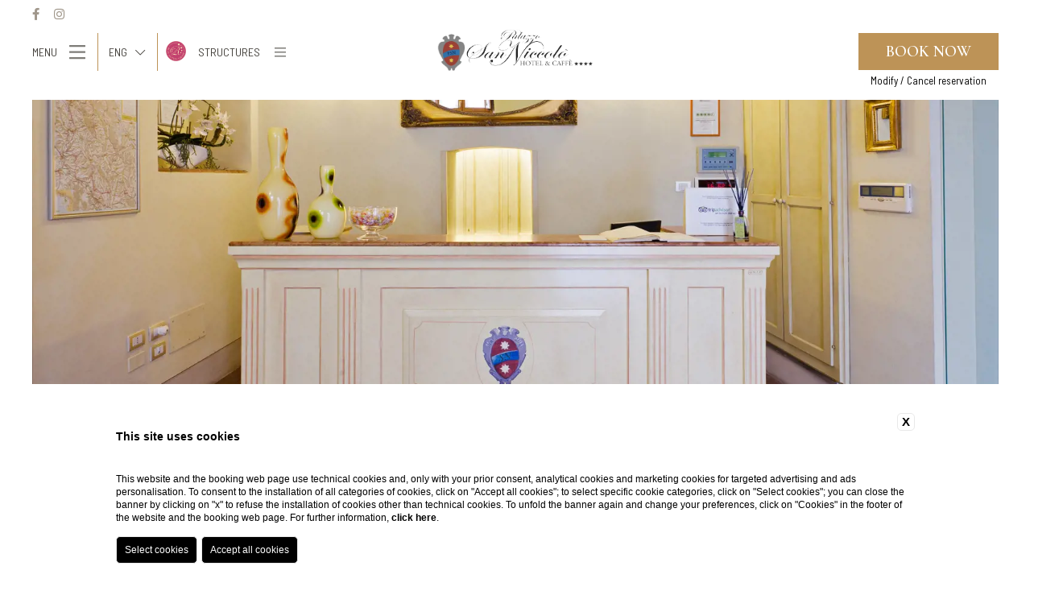

--- FILE ---
content_type: text/html; charset=UTF-8
request_url: https://www.rosshotels.it/en/palazzo-san-niccolo/work-with-us
body_size: 22782
content:
<!DOCTYPE html>
<html>
    <head>
        <meta charset="utf-8">
        <meta name="viewport" content="width=device-width">
    
        
    <title>Work at Palazzo San Niccolò in Radda in Chianti</title>
    <meta name="description" content="Are you looking for a job in a hotel in Radda in Chianti? Send your CV to Palazzo San Niccolò hotel.">
    <meta property="og:locale" content="en_US">
    <meta property="og:type" content="website">
    <meta property="og:title" content="Work at Palazzo San Niccolò in Radda in Chianti">
    <meta property="og:description" content="Are you looking for a job in a hotel in Radda in Chianti? Send your CV to Palazzo San Niccolò hotel.">
    <meta property="og:url" content="https://www.rosshotels.it/en/palazzo-san-niccolo/work-with-us">
    <meta property="og:site_name" content="Ross Hotels Group">
    <meta property="og:image" content="https://cdn.blastness.biz/media/409/Top-Palazzo-San-Niccolo/thumbs/medium/1600-Top_Reception-02.jpg" >
    <meta name="twitter:card" content="summary">
    <meta name="twitter:site" content="https://www.rosshotels.it/en/palazzo-san-niccolo/work-with-us">
    <meta name="twitter:creator" content="">
   
    <link rel="preconnect" href="https://cdn.blastness.biz">
    <link rel="dns-prefetch" href="https://cdn.blastness.biz">
            <style>
                body{
                    -webkit-font-smoothing: antialiased;
                    -moz-osx-font-smoothing: grayscale;
                    text-rendering: optimizeLegibility;
                    font-smoothing: antialiased;
                }
            </style>
            <link rel="alternate" hreflang="it" href="https://www.rosshotels.it/palazzo-san-niccolo/lavora-con-noi" />
<link rel="alternate" hreflang="x-default" href="https://www.rosshotels.it/palazzo-san-niccolo/lavora-con-noi" />
<link rel="alternate" hreflang="en" href="https://www.rosshotels.it/en/palazzo-san-niccolo/work-with-us" />
<link rel="alternate" hreflang="fr" href="https://www.rosshotels.it/fr/palazzo-san-niccolo/carriere" />
<link rel="alternate" hreflang="de" href="https://www.rosshotels.it/de/palazzo-san-niccolo/stellenangebote" />
<link rel="alternate" hreflang="es" href="https://www.rosshotels.it/es/palazzo-san-niccolo/trabaja-con-nosotros" />
    <link rel="canonical" href="https://www.rosshotels.it/en/palazzo-san-niccolo/work-with-us" />

        
        <link rel="apple-touch-icon" sizes="76x76" href="/templates/rosshotelstemplate/assets/favicons/apple-touch-icon.png">
        <link rel="icon" type="image/png" sizes="32x32" href="/templates/rosshotelstemplate/assets/favicons/favicon-32x32.png">
        <link rel="icon" type="image/png" sizes="16x16" href="/templates/rosshotelstemplate/assets/favicons/favicon-16x16.png">
        <meta name="msapplication-TileColor" content="#da532c">
        <meta name="theme-color" content="#ffffff">
 
        <style>.as-hidden,.button,.font-base,.form-generic,.form-generic input[type=date],.form-generic input[type=email],.form-generic input[type=file],.form-generic input[type=submit],.form-generic input[type=text],.form-generic select,.form-generic textarea,.header-banner h3,.header-menu__inner__bottom__menu,.header-menu__inner__main__inner__right ul.groupmenu>li>a,.pulsanti_LG3 a,body{font-family:Barlow Semi Condensed,sans-serif;font-size:1.8rem;line-height:3.2rem;font-weight:400}@media screen and (max-width:768px){.as-hidden,.button,.font-base,.form-generic,.form-generic input[type=date],.form-generic input[type=email],.form-generic input[type=file],.form-generic input[type=submit],.form-generic input[type=text],.form-generic select,.form-generic textarea,.header-banner h3,.header-menu__inner__bottom__menu,.header-menu__inner__main__inner__right ul.groupmenu>li>a,.pulsanti_LG3 a,body{font-size:1.5rem;line-height:2.5rem}}.font-h1,.page-spinner__data>div label,h1{font-size:5rem;line-height:5rem;font-family:Cormorant Garamond,serif;font-weight:600}@media screen and (max-width:1280px){.font-h1,.page-spinner__data>div label,h1{font-size:4rem;line-height:4rem}}@media screen and (max-width:1024px){.font-h1,.page-spinner__data>div label,h1{font-size:3rem;line-height:3.5rem}}@media screen and (max-width:768px){.font-h1,.page-spinner__data>div label,h1{font-size:2.5rem;line-height:3rem}}.font-h2,h2{font-size:5rem;line-height:5rem;font-family:Cormorant Garamond,serif;font-weight:600}@media screen and (max-width:1280px){.font-h2,h2{font-size:4rem;line-height:4rem}}@media screen and (max-width:1024px){.font-h2,h2{font-size:3rem;line-height:3.5rem}}@media screen and (max-width:768px){.font-h2,h2{font-size:2.5rem;line-height:3rem}}.archive-abs__text h2,.font-h2--small{font-size:4rem}@media screen and (max-width:1024px){.archive-abs__text h2,.font-h2--small{font-size:3rem;line-height:3.5rem}}@media screen and (max-width:768px){.archive-abs__text h2,.font-h2--small{font-size:2.5rem;line-height:3rem}}.font-h3,.header-menu__inner__main__inner__left ul li a,.header-menu__inner__main__inner__right h2,.header-menu__inner__main__inner__right ul.groupmenu>li>a,h3{font-family:Cormorant Garamond,serif;font-size:2.8rem;line-height:5rem;font-weight:400}@media screen and (max-width:768px){.font-h3,.header-menu__inner__main__inner__left ul li a,.header-menu__inner__main__inner__right h2,.header-menu__inner__main__inner__right ul.groupmenu>li>a,h3{font-size:2rem;line-height:3.5rem}}.font-h3--compact,.header-menu__inner__main__inner__left ul li a{line-height:4rem}@media screen and (max-width:768px){.font-h3--compact,.header-menu__inner__main__inner__left ul li a{line-height:3.6rem}}.font-h4,.header-menu__inner__main__inner__left ul li .childs a{font-family:Cormorant Garamond,serif;font-size:2rem;line-height:3rem;font-weight:400}@media screen and (max-width:768px){.font-h4,.header-menu__inner__main__inner__left ul li .childs a{font-size:1.6rem;line-height:2.4rem}}.archive-abs__icons>div span,.archive-abs__text,.archive-offer__text,.button--filter,.font-small,.footer__data,.form-generic label,.header-banner__text,.header-bar__inner,.header-menu__inner__bottom,.page-spinner__data>div p,.structures-switcher__select{font-family:Barlow Semi Condensed,sans-serif;font-size:1.4rem;line-height:1.7rem;font-weight:400}.font-xsmall,.footer-mobile>div .header-hamburger label,.form-qr__field--dates p,.form-qr__field--hotels,.form-qr__field--select p{font-family:Barlow Semi Condensed,sans-serif;font-size:1.1rem;line-height:1.3rem;font-weight:400}.font-menu{font-family:Barlow Semi Condensed,sans-serif;font-size:2.5rem;line-height:3.5rem}*,input:invalid,input:required{outline:0;-webkit-box-shadow:none!important;box-shadow:none!important;margin:0;padding:0}p{line-height:inherit;padding:.5rem 0}p:empty{padding:0;height:0}@media screen and (max-width:768px){p{padding:.25rem 0}}ul{list-style-position:inside;list-style-type:none}p:empty{display:none}html{font-size:10px;height:100%}body,html{width:100%;overflow-x:hidden}body{background-color:#fff;color:#47443f;padding:0;text-rendering:optimizeLegibility;font-smoothing:antialiased}a{text-decoration:none;color:#000}.boxed-size:after,.forceclear,.page-content:after{clear:both;height:0;overflow:hidden}.relative{position:relative}.full-size-abs,.page-spinner__bg,.slider-full__slide__bg,.slider-full__slide__bg picture,.slider-header__slide__bg,.slider-header__slide__bg picture,.slider-header__slide__cover,.slider-minigallery-full__slide__bg,.slider-minigallery-full__slide__bg picture,.slider-minigallery-full__slide__overlay{position:absolute;top:0;left:0;right:0;bottom:0}.img-cover,.page-gallery-footer__images>div picture img,.page-parallax picture,.page-parallax picture img,.page-spinner__bg img,.page-spinner__bg picture,.page-thumb img,.page-thumb picture,.slider-full__slide__bg img,.slider-header__slide__bg img,.slider-minigallery-full__slide__bg img{position:absolute;width:100%;height:100%;-o-object-fit:cover;object-fit:cover}.img-contains{position:absolute;width:100%;height:100%;-o-object-fit:contain;object-fit:contain}.img-full-width{width:100%;height:auto;display:block}.img-bordered{border-radius:.5rem}.txt-center{text-align:center}.txt-right{text-align:right}.evidence{color:#bd9357}.button,.form-generic input[type=submit],.pulsanti_LG3 a{position:relative;display:inline-block;color:#000;text-transform:uppercase;-webkit-transition:all .5s;transition:all .5s}.button:after,.form-generic input[type=submit]:after,.pulsanti_LG3 a:after{content:"";position:absolute;left:50%;bottom:0;width:80%;height:.2rem;border-bottom:1px solid #bd9357;-webkit-transform:translateX(-50%);-ms-transform:translateX(-50%);transform:translateX(-50%);-webkit-transition:width .75s;transition:width .75s}.button:hover:after,.form-generic input[type=submit]:hover:after,.pulsanti_LG3 a:hover:after{width:100%}.button--booking,.pulsanti_LG3 a{font-family:Cormorant Garamond,serif;padding:.5rem 2rem;text-transform:uppercase;background-color:#bd9357;color:#fff}.button--booking:after,.pulsanti_LG3 a:after{display:none}.button--filter{margin:.25rem .5rem;padding:.5rem 1rem;text-transform:uppercase;border:none;color:#000}@media screen and (max-width:768px){.button--filter{padding:0}}.button--filter.active{color:#bd9357}.button--filter:after{display:none}.no-border{border:none!important}.no-padding{padding:0!important}.row-padding--xsmall{padding-top:2rem;padding-bottom:2rem}@media screen and (max-width:768px){.row-padding--xsmall{padding-top:1rem;padding-bottom:1rem}}.page,.pulsanti_LG3,.row-padding--small{padding-top:4rem;padding-bottom:4rem}@media screen and (max-width:768px){.page,.pulsanti_LG3,.row-padding--small{padding-top:2rem;padding-bottom:2rem}}.footer,.page-spinner__data,.row-padding--large{padding-top:8rem;padding-bottom:8rem}@media screen and (max-width:768px){.footer,.page-spinner__data,.row-padding--large{padding-top:4rem;padding-bottom:4rem}}.row-padding-full--xsmall{padding:2rem}@media screen and (max-width:768px){.row-padding-full--xsmall{padding:1rem}}.row-padding-full--small{padding:4rem}@media screen and (max-width:768px){.row-padding-full--small{padding:2rem}}.row-padding-full--large{padding:8rem}@media screen and (max-width:768px){.row-padding-full--large{padding:4rem}}.row-padding-top--xsmall{padding-top:2rem}@media screen and (max-width:768px){.row-padding-top--xsmall{padding-top:1rem}}.header-menu__inner__bottom,.row-padding-top--small{padding-top:4rem}@media screen and (max-width:768px){.header-menu__inner__bottom,.row-padding-top--small{padding-top:2rem}}.page-block,.row-padding-top--large{padding-top:8rem}@media screen and (max-width:768px){.page-block,.row-padding-top--large{padding-top:4rem}}.page-block,.row-padding-bottom--small{padding-bottom:4rem}@media screen and (max-width:768px){.page-block,.row-padding-bottom--small{padding-top:2rem}}.row-padding-bottom--large{padding-bottom:8rem}@media screen and (max-width:768px){.row-padding-bottom--large{padding-bottom:4rem}}.page-spinner,.row-margin--small{margin-top:4rem;margin-bottom:4rem}@media screen and (max-width:768px){.page-spinner,.row-margin--small{margin-top:2rem;margin-bottom:2rem}}.row-margin--xsmall{margin-top:2rem;margin-bottom:2rem}@media screen and (max-width:768px){.row-margin--xsmall{margin-top:1rem;margin-bottom:1rem}}.row-margin-top--small{margin-top:4rem}@media screen and (max-width:768px){.row-margin-top--small{margin-top:2rem}}.row-margin-top--large{margin-top:8rem}@media screen and (max-width:768px){.row-margin-top--large{margin-top:4rem}}.boxed-size,.page-content{width:100%;max-width:1120px;margin:0 auto;padding:0 3rem;-webkit-box-sizing:border-box;box-sizing:border-box}@media screen and (max-width:1280px){.boxed-size,.page-content{padding:0 2rem}}.after-clear:after{content:"";display:block;clear:both}.bg-cover{background-position:50%;background-size:cover;background-repeat:no-repeat}@media screen and (max-width:768px){.hide-mobile{display:none}}@media screen and (max-width:1024px){.hide-tablet{display:none}}@media screen and (max-width:1280px){.hide-desktopt{display:none}}.hamburger{font:inherit;display:inline-block;overflow:visible;margin:0;padding:15px;cursor:pointer;-webkit-transition-timing-function:linear;transition-timing-function:linear;-webkit-transition-duration:.15s;transition-duration:.15s;-webkit-transition-property:opacity,-webkit-filter;transition-property:opacity,-webkit-filter;transition-property:opacity,filter;transition-property:opacity,filter,-webkit-filter;text-transform:none;color:inherit;border:0;background-color:transparent}.hamburger:hover{opacity:.7}.hamburger-box{position:relative;display:inline-block;width:40px;height:24px}.hamburger-inner{top:50%;display:block;margin-top:-2px}.hamburger-inner,.hamburger-inner:after,.hamburger-inner:before{position:absolute;width:40px;height:4px;-webkit-transition-timing-function:ease;transition-timing-function:ease;-webkit-transition-duration:.15s;transition-duration:.15s;-webkit-transition-property:-webkit-transform;transition-property:-webkit-transform;transition-property:transform;transition-property:transform,-webkit-transform;border-radius:4px;background-color:#000}.hamburger-inner:after,.hamburger-inner:before{display:block;content:""}.hamburger-inner:before{top:-10px}.hamburger-inner:after{bottom:-10px}.hamburger--collapse .hamburger-inner{top:auto;bottom:0;-webkit-transition-delay:.13s;transition-delay:.13s;-webkit-transition-timing-function:cubic-bezier(.55,.055,.675,.19);transition-timing-function:cubic-bezier(.55,.055,.675,.19);-webkit-transition-duration:.13s;transition-duration:.13s}.hamburger--collapse .hamburger-inner:after{top:-20px;-webkit-transition:top .2s cubic-bezier(.33333,.66667,.66667,1) .2s,opacity .1s linear;transition:top .2s cubic-bezier(.33333,.66667,.66667,1) .2s,opacity .1s linear}.hamburger--collapse .hamburger-inner:before{-webkit-transition:top .12s cubic-bezier(.33333,.66667,.66667,1) .2s,-webkit-transform .13s cubic-bezier(.55,.055,.675,.19);transition:top .12s cubic-bezier(.33333,.66667,.66667,1) .2s,-webkit-transform .13s cubic-bezier(.55,.055,.675,.19);transition:top .12s cubic-bezier(.33333,.66667,.66667,1) .2s,transform .13s cubic-bezier(.55,.055,.675,.19);transition:top .12s cubic-bezier(.33333,.66667,.66667,1) .2s,transform .13s cubic-bezier(.55,.055,.675,.19),-webkit-transform .13s cubic-bezier(.55,.055,.675,.19)}.hamburger--collapse.is-active .hamburger-inner{-webkit-transition-delay:.22s;transition-delay:.22s;-webkit-transition-timing-function:cubic-bezier(.215,.61,.355,1);transition-timing-function:cubic-bezier(.215,.61,.355,1);-webkit-transform:translate3d(0,-10px,0) rotate(-45deg);transform:translate3d(0,-10px,0) rotate(-45deg)}.hamburger--collapse.is-active .hamburger-inner:after{top:0;-webkit-transition:top .2s cubic-bezier(.33333,0,.66667,.33333),opacity .1s linear .22s;transition:top .2s cubic-bezier(.33333,0,.66667,.33333),opacity .1s linear .22s;opacity:0}.hamburger--collapse.is-active .hamburger-inner:before{top:0;-webkit-transition:top .1s cubic-bezier(.33333,0,.66667,.33333) .16s,-webkit-transform .13s cubic-bezier(.215,.61,.355,1) .25s;transition:top .1s cubic-bezier(.33333,0,.66667,.33333) .16s,-webkit-transform .13s cubic-bezier(.215,.61,.355,1) .25s;transition:top .1s cubic-bezier(.33333,0,.66667,.33333) .16s,transform .13s cubic-bezier(.215,.61,.355,1) .25s;transition:top .1s cubic-bezier(.33333,0,.66667,.33333) .16s,transform .13s cubic-bezier(.215,.61,.355,1) .25s,-webkit-transform .13s cubic-bezier(.215,.61,.355,1) .25s;-webkit-transform:rotate(-90deg);-ms-transform:rotate(-90deg);transform:rotate(-90deg)}.hamburger--collapse-r .hamburger-inner{top:auto;bottom:0;-webkit-transition-delay:.13s;transition-delay:.13s;-webkit-transition-timing-function:cubic-bezier(.55,.055,.675,.19);transition-timing-function:cubic-bezier(.55,.055,.675,.19);-webkit-transition-duration:.13s;transition-duration:.13s}.hamburger--collapse-r .hamburger-inner:after{top:-20px;-webkit-transition:top .2s cubic-bezier(.33333,.66667,.66667,1) .2s,opacity .1s linear;transition:top .2s cubic-bezier(.33333,.66667,.66667,1) .2s,opacity .1s linear}.hamburger--collapse-r .hamburger-inner:before{-webkit-transition:top .12s cubic-bezier(.33333,.66667,.66667,1) .2s,-webkit-transform .13s cubic-bezier(.55,.055,.675,.19);transition:top .12s cubic-bezier(.33333,.66667,.66667,1) .2s,-webkit-transform .13s cubic-bezier(.55,.055,.675,.19);transition:top .12s cubic-bezier(.33333,.66667,.66667,1) .2s,transform .13s cubic-bezier(.55,.055,.675,.19);transition:top .12s cubic-bezier(.33333,.66667,.66667,1) .2s,transform .13s cubic-bezier(.55,.055,.675,.19),-webkit-transform .13s cubic-bezier(.55,.055,.675,.19)}.hamburger--collapse-r.is-active .hamburger-inner{-webkit-transition-delay:.22s;transition-delay:.22s;-webkit-transition-timing-function:cubic-bezier(.215,.61,.355,1);transition-timing-function:cubic-bezier(.215,.61,.355,1);-webkit-transform:translate3d(0,-10px,0) rotate(45deg);transform:translate3d(0,-10px,0) rotate(45deg)}.hamburger--collapse-r.is-active .hamburger-inner:after{top:0;-webkit-transition:top .2s cubic-bezier(.33333,0,.66667,.33333),opacity .1s linear .22s;transition:top .2s cubic-bezier(.33333,0,.66667,.33333),opacity .1s linear .22s;opacity:0}.hamburger--collapse-r.is-active .hamburger-inner:before{top:0;-webkit-transition:top .1s cubic-bezier(.33333,0,.66667,.33333) .16s,-webkit-transform .13s cubic-bezier(.215,.61,.355,1) .25s;transition:top .1s cubic-bezier(.33333,0,.66667,.33333) .16s,-webkit-transform .13s cubic-bezier(.215,.61,.355,1) .25s;transition:top .1s cubic-bezier(.33333,0,.66667,.33333) .16s,transform .13s cubic-bezier(.215,.61,.355,1) .25s;transition:top .1s cubic-bezier(.33333,0,.66667,.33333) .16s,transform .13s cubic-bezier(.215,.61,.355,1) .25s,-webkit-transform .13s cubic-bezier(.215,.61,.355,1) .25s;-webkit-transform:rotate(90deg);-ms-transform:rotate(90deg);transform:rotate(90deg)}:root{--swiper-theme-color:#007aff}.swiper-container{margin-left:auto;margin-right:auto;position:relative;overflow:hidden;list-style:none;padding:0;z-index:1}.swiper-container-vertical>.swiper-wrapper{-webkit-box-orient:vertical;-webkit-box-direction:normal;-ms-flex-direction:column;flex-direction:column}.swiper-wrapper{position:relative;width:100%;height:100%;z-index:1;display:-webkit-box;display:-ms-flexbox;display:flex;-webkit-transition-property:-webkit-transform;transition-property:-webkit-transform;transition-property:transform;transition-property:transform,-webkit-transform;-webkit-box-sizing:content-box;box-sizing:content-box}.swiper-container-android .swiper-slide,.swiper-wrapper{-webkit-transform:translateZ(0);transform:translateZ(0)}.swiper-container-multirow>.swiper-wrapper{-ms-flex-wrap:wrap;flex-wrap:wrap}.swiper-container-multirow-column>.swiper-wrapper{-ms-flex-wrap:wrap;flex-wrap:wrap;-webkit-box-orient:vertical;-webkit-box-direction:normal;-ms-flex-direction:column;flex-direction:column}.swiper-container-free-mode>.swiper-wrapper{-webkit-transition-timing-function:ease-out;transition-timing-function:ease-out;margin:0 auto}.swiper-slide{-ms-flex-negative:0;flex-shrink:0;width:100%;height:100%;position:relative;-webkit-transition-property:-webkit-transform;transition-property:-webkit-transform;transition-property:transform;transition-property:transform,-webkit-transform}.swiper-slide-invisible-blank{visibility:hidden}.swiper-container-autoheight,.swiper-container-autoheight .swiper-slide{height:auto}.swiper-container-autoheight .swiper-wrapper{-webkit-box-align:start;-ms-flex-align:start;align-items:flex-start;-webkit-transition-property:height,-webkit-transform;transition-property:height,-webkit-transform;transition-property:transform,height;transition-property:transform,height,-webkit-transform}.swiper-container-3d{-webkit-perspective:1200px;perspective:1200px}.swiper-container-3d .swiper-cube-shadow,.swiper-container-3d .swiper-slide,.swiper-container-3d .swiper-slide-shadow-bottom,.swiper-container-3d .swiper-slide-shadow-left,.swiper-container-3d .swiper-slide-shadow-right,.swiper-container-3d .swiper-slide-shadow-top,.swiper-container-3d .swiper-wrapper{-webkit-transform-style:preserve-3d;transform-style:preserve-3d}.swiper-container-3d .swiper-slide-shadow-bottom,.swiper-container-3d .swiper-slide-shadow-left,.swiper-container-3d .swiper-slide-shadow-right,.swiper-container-3d .swiper-slide-shadow-top{position:absolute;left:0;top:0;width:100%;height:100%;pointer-events:none;z-index:10}.swiper-container-3d .swiper-slide-shadow-left{background-image:-webkit-gradient(linear,right top,left top,from(rgba(0,0,0,.5)),to(transparent));background-image:linear-gradient(270deg,rgba(0,0,0,.5),transparent)}.swiper-container-3d .swiper-slide-shadow-right{background-image:-webkit-gradient(linear,left top,right top,from(rgba(0,0,0,.5)),to(transparent));background-image:linear-gradient(90deg,rgba(0,0,0,.5),transparent)}.swiper-container-3d .swiper-slide-shadow-top{background-image:-webkit-gradient(linear,left bottom,left top,from(rgba(0,0,0,.5)),to(transparent));background-image:linear-gradient(0deg,rgba(0,0,0,.5),transparent)}.swiper-container-3d .swiper-slide-shadow-bottom{background-image:-webkit-gradient(linear,left top,left bottom,from(rgba(0,0,0,.5)),to(transparent));background-image:linear-gradient(180deg,rgba(0,0,0,.5),transparent)}.swiper-container-css-mode>.swiper-wrapper{overflow:auto;scrollbar-width:none;-ms-overflow-style:none}.swiper-container-css-mode>.swiper-wrapper::-webkit-scrollbar{display:none}.swiper-container-css-mode>.swiper-wrapper>.swiper-slide{scroll-snap-align:start start}.swiper-container-horizontal.swiper-container-css-mode>.swiper-wrapper{-ms-scroll-snap-type:x mandatory;scroll-snap-type:x mandatory}.swiper-container-vertical.swiper-container-css-mode>.swiper-wrapper{-ms-scroll-snap-type:y mandatory;scroll-snap-type:y mandatory}:root{--swiper-navigation-size:44px}.swiper-button-next,.swiper-button-prev{position:absolute;top:50%;width:calc(var(--swiper-navigation-size)/44*27);height:var(--swiper-navigation-size);margin-top:calc(-1*var(--swiper-navigation-size)/2);z-index:10;cursor:pointer;display:-webkit-box;display:-ms-flexbox;display:flex;-webkit-box-align:center;-ms-flex-align:center;align-items:center;-webkit-box-pack:center;-ms-flex-pack:center;justify-content:center;color:var(--swiper-navigation-color,var(--swiper-theme-color))}.swiper-button-next.swiper-button-disabled,.swiper-button-prev.swiper-button-disabled{opacity:.35;cursor:auto;pointer-events:none}.swiper-button-next:after,.swiper-button-prev:after{font-family:unset;font-size:var(--swiper-navigation-size);text-transform:none!important}.swiper-button-prev,.swiper-container-rtl .swiper-button-next{left:10px;right:auto}.swiper-button-prev:after,.swiper-container-rtl .swiper-button-next:after{content:"prev"}.swiper-button-next,.swiper-container-rtl .swiper-button-prev{right:10px;left:auto}.swiper-button-next:after,.swiper-container-rtl .swiper-button-prev:after{content:"next"}.swiper-button-next.swiper-button-white,.swiper-button-prev.swiper-button-white{--swiper-navigation-color:#fff}.swiper-button-next.swiper-button-black,.swiper-button-prev.swiper-button-black{--swiper-navigation-color:#000}.swiper-button-lock{display:none}.swiper-pagination{position:absolute;text-align:center;-webkit-transition:opacity .3s;transition:opacity .3s;-webkit-transform:translateZ(0);transform:translateZ(0);z-index:10}.swiper-pagination.swiper-pagination-hidden{opacity:0}.swiper-container-horizontal>.swiper-pagination-bullets,.swiper-pagination-custom,.swiper-pagination-fraction{bottom:10px;left:0;width:100%}.swiper-pagination-bullets-dynamic{overflow:hidden;font-size:0}.swiper-pagination-bullets-dynamic .swiper-pagination-bullet{-webkit-transform:scale(.33);-ms-transform:scale(.33);transform:scale(.33);position:relative}.swiper-pagination-bullets-dynamic .swiper-pagination-bullet-active,.swiper-pagination-bullets-dynamic .swiper-pagination-bullet-active-main{-webkit-transform:scale(1);-ms-transform:scale(1);transform:scale(1)}.swiper-pagination-bullets-dynamic .swiper-pagination-bullet-active-prev{-webkit-transform:scale(.66);-ms-transform:scale(.66);transform:scale(.66)}.swiper-pagination-bullets-dynamic .swiper-pagination-bullet-active-prev-prev{-webkit-transform:scale(.33);-ms-transform:scale(.33);transform:scale(.33)}.swiper-pagination-bullets-dynamic .swiper-pagination-bullet-active-next{-webkit-transform:scale(.66);-ms-transform:scale(.66);transform:scale(.66)}.swiper-pagination-bullets-dynamic .swiper-pagination-bullet-active-next-next{-webkit-transform:scale(.33);-ms-transform:scale(.33);transform:scale(.33)}.swiper-pagination-bullet{width:8px;height:8px;display:inline-block;border-radius:100%;background:#000;opacity:.2}button.swiper-pagination-bullet{border:none;margin:0;padding:0;-webkit-box-shadow:none;box-shadow:none;-webkit-appearance:none;-moz-appearance:none;appearance:none}.swiper-pagination-clickable .swiper-pagination-bullet{cursor:pointer}.swiper-pagination-bullet-active{opacity:1;background:var(--swiper-pagination-color,var(--swiper-theme-color))}.swiper-container-vertical>.swiper-pagination-bullets{right:10px;top:50%;-webkit-transform:translate3d(0,-50%,0);transform:translate3d(0,-50%,0)}.swiper-container-vertical>.swiper-pagination-bullets .swiper-pagination-bullet{margin:6px 0;display:block}.swiper-container-vertical>.swiper-pagination-bullets.swiper-pagination-bullets-dynamic{top:50%;-webkit-transform:translateY(-50%);-ms-transform:translateY(-50%);transform:translateY(-50%);width:8px}.swiper-container-vertical>.swiper-pagination-bullets.swiper-pagination-bullets-dynamic .swiper-pagination-bullet{display:inline-block;-webkit-transition:transform .2s,top .2s;transition:transform .2s,top .2s}.swiper-container-horizontal>.swiper-pagination-bullets .swiper-pagination-bullet{margin:0 4px}.swiper-container-horizontal>.swiper-pagination-bullets.swiper-pagination-bullets-dynamic{left:50%;-webkit-transform:translateX(-50%);-ms-transform:translateX(-50%);transform:translateX(-50%);white-space:nowrap}.swiper-container-horizontal>.swiper-pagination-bullets.swiper-pagination-bullets-dynamic .swiper-pagination-bullet{-webkit-transition:transform .2s,left .2s;transition:transform .2s,left .2s}.swiper-container-horizontal.swiper-container-rtl>.swiper-pagination-bullets-dynamic .swiper-pagination-bullet{-webkit-transition:transform .2s,right .2s;transition:transform .2s,right .2s}.swiper-pagination-progressbar{background:rgba(0,0,0,.25);position:absolute}.swiper-pagination-progressbar .swiper-pagination-progressbar-fill{background:var(--swiper-pagination-color,var(--swiper-theme-color));position:absolute;left:0;top:0;width:100%;height:100%;-webkit-transform:scale(0);-ms-transform:scale(0);transform:scale(0);-webkit-transform-origin:left top;-ms-transform-origin:left top;transform-origin:left top}.swiper-container-rtl .swiper-pagination-progressbar .swiper-pagination-progressbar-fill{-webkit-transform-origin:right top;-ms-transform-origin:right top;transform-origin:right top}.swiper-container-horizontal>.swiper-pagination-progressbar,.swiper-container-vertical>.swiper-pagination-progressbar.swiper-pagination-progressbar-opposite{width:100%;height:4px;left:0;top:0}.swiper-container-horizontal>.swiper-pagination-progressbar.swiper-pagination-progressbar-opposite,.swiper-container-vertical>.swiper-pagination-progressbar{width:4px;height:100%;left:0;top:0}.swiper-pagination-white{--swiper-pagination-color:#fff}.swiper-pagination-black{--swiper-pagination-color:#000}.swiper-pagination-lock{display:none}.swiper-scrollbar{border-radius:10px;position:relative;-ms-touch-action:none;background:rgba(0,0,0,.1)}.swiper-container-horizontal>.swiper-scrollbar{position:absolute;left:1%;bottom:3px;z-index:50;height:5px;width:98%}.swiper-container-vertical>.swiper-scrollbar{position:absolute;right:3px;top:1%;z-index:50;width:5px;height:98%}.swiper-scrollbar-drag{height:100%;width:100%;position:relative;background:rgba(0,0,0,.5);border-radius:10px;left:0;top:0}.swiper-scrollbar-cursor-drag{cursor:move}.swiper-scrollbar-lock{display:none}.swiper-zoom-container{width:100%;height:100%;display:-webkit-box;display:-ms-flexbox;display:flex;-webkit-box-pack:center;-ms-flex-pack:center;justify-content:center;-webkit-box-align:center;-ms-flex-align:center;align-items:center;text-align:center}.swiper-zoom-container>canvas,.swiper-zoom-container>img,.swiper-zoom-container>svg{max-width:100%;max-height:100%;-o-object-fit:contain;object-fit:contain}.swiper-slide-zoomed{cursor:move}.swiper-lazy-preloader{width:42px;height:42px;position:absolute;left:50%;top:50%;margin-left:-21px;margin-top:-21px;z-index:10;-webkit-transform-origin:50%;-ms-transform-origin:50%;transform-origin:50%;-webkit-animation:swiper-preloader-spin 1s linear infinite;animation:swiper-preloader-spin 1s linear infinite;-webkit-box-sizing:border-box;box-sizing:border-box;border-radius:50%;border:4px solid var(--swiper-preloader-color,var(--swiper-theme-color));border-top:4px solid transparent}.swiper-lazy-preloader-white{--swiper-preloader-color:#fff}.swiper-lazy-preloader-black{--swiper-preloader-color:#000}@-webkit-keyframes swiper-preloader-spin{to{-webkit-transform:rotate(1turn);transform:rotate(1turn)}}@keyframes swiper-preloader-spin{to{-webkit-transform:rotate(1turn);transform:rotate(1turn)}}.swiper-container .swiper-notification{position:absolute;left:0;top:0;pointer-events:none;opacity:0;z-index:-1000}.swiper-container-fade.swiper-container-free-mode .swiper-slide{-webkit-transition-timing-function:ease-out;transition-timing-function:ease-out}.swiper-container-fade .swiper-slide{pointer-events:none;-webkit-transition-property:opacity;transition-property:opacity}.swiper-container-fade .swiper-slide .swiper-slide{pointer-events:none}.swiper-container-fade .swiper-slide-active,.swiper-container-fade .swiper-slide-active .swiper-slide-active{pointer-events:auto}.swiper-container-cube{overflow:visible}.swiper-container-cube .swiper-slide{pointer-events:none;-webkit-backface-visibility:hidden;backface-visibility:hidden;z-index:1;visibility:hidden;-webkit-transform-origin:0 0;-ms-transform-origin:0 0;transform-origin:0 0;width:100%;height:100%}.swiper-container-cube .swiper-slide .swiper-slide{pointer-events:none}.swiper-container-cube.swiper-container-rtl .swiper-slide{-webkit-transform-origin:100% 0;-ms-transform-origin:100% 0;transform-origin:100% 0}.swiper-container-cube .swiper-slide-active,.swiper-container-cube .swiper-slide-active .swiper-slide-active{pointer-events:auto}.swiper-container-cube .swiper-slide-active,.swiper-container-cube .swiper-slide-next,.swiper-container-cube .swiper-slide-next+.swiper-slide,.swiper-container-cube .swiper-slide-prev{pointer-events:auto;visibility:visible}.swiper-container-cube .swiper-slide-shadow-bottom,.swiper-container-cube .swiper-slide-shadow-left,.swiper-container-cube .swiper-slide-shadow-right,.swiper-container-cube .swiper-slide-shadow-top{z-index:0;-webkit-backface-visibility:hidden;backface-visibility:hidden}.swiper-container-cube .swiper-cube-shadow{position:absolute;left:0;bottom:0;width:100%;height:100%;background:#000;opacity:.6;-webkit-filter:blur(50px);filter:blur(50px);z-index:0}.swiper-container-flip{overflow:visible}.swiper-container-flip .swiper-slide{pointer-events:none;-webkit-backface-visibility:hidden;backface-visibility:hidden;z-index:1}.swiper-container-flip .swiper-slide .swiper-slide{pointer-events:none}.swiper-container-flip .swiper-slide-active,.swiper-container-flip .swiper-slide-active .swiper-slide-active{pointer-events:auto}.swiper-container-flip .swiper-slide-shadow-bottom,.swiper-container-flip .swiper-slide-shadow-left,.swiper-container-flip .swiper-slide-shadow-right,.swiper-container-flip .swiper-slide-shadow-top{z-index:0;-webkit-backface-visibility:hidden;backface-visibility:hidden}.slider-header{position:relative;width:calc(100% - 8rem);height:calc(100vh - 16.25rem);margin:9.25rem 0 4rem;padding:0 4rem;overflow:hidden}@media screen and (max-width:768px){.slider-header{margin:6.75rem 0 0;padding:0;width:100%}}.slider-header--compact{height:30vw}.slider-header--compact .slider-header__skip{display:none}@media screen and (max-width:768px){.slider-header{height:100vw}}@media screen and (max-width:768px){.slider-header--home{height:calc(100vh - 19rem)}}.slider-header__slide{position:relative;width:100%;height:100%}.slider-header__slide__cover__inner{position:absolute;top:50%;left:50%;max-width:70%;color:#fff;text-align:center;-webkit-transform:translate3D(-50%,-50%,0);-ms-transform:translate3D(-50%,-50%,0);transform:translate3D(-50%,-50%,0)}.slider-header__skip{position:absolute;bottom:6rem;left:50%;font-size:3rem;line-height:3rem;z-index:1;color:#fff;cursor:pointer}.slider-header .swiper-container,.slider-header .swiper-slide,.slider-header .swiper-wrapper{position:relative;width:100%;height:100%}.slider-offers,.slider-offers .swiper-wrapper{position:relative}.slider-offers .swiper-slide{position:relative;-webkit-box-sizing:border-box;box-sizing:border-box;width:40%;padding-right:4rem;opacity:.3;-webkit-transition:opacity .75s;transition:opacity .75s}@media screen and (max-width:1024px){.slider-offers .swiper-slide{width:60%}}@media screen and (max-width:768px){.slider-offers .swiper-slide{width:100%;padding-right:0}}.slider-offers .swiper-slide-active,.slider-offers .swiper-slide-next{opacity:1}.slider-offers .nav-generic .swiper-button-prev{-webkit-transform:translate(-100%,-50%);-ms-transform:translate(-100%,-50%);transform:translate(-100%,-50%)}.slider-minigallery-full{position:relative;padding-right:4rem}@media screen and (max-width:768px){.slider-minigallery-full{padding-right:0}}.slider-minigallery-full .swiper-wrapper{position:relative}.slider-minigallery-full .swiper-slide{position:relative;-webkit-box-sizing:border-box;box-sizing:border-box;width:50%;padding-right:4rem}@media screen and (max-width:1024px){.slider-minigallery-full .swiper-slide{width:60%}}@media screen and (max-width:768px){.slider-minigallery-full .swiper-slide{width:100%;padding-right:0}}.slider-minigallery-full__slide{position:relative;width:100%;padding-bottom:75%}.slider-minigallery-full__slide__overlay{color:#fff}.slider-minigallery-full__slide__overlay a{display:block;width:100%;height:100%;color:#fff}.slider-minigallery-full__slide__overlay i{position:absolute;bottom:3rem;right:3rem}.slider-full,.slider-full .swiper-wrapper{position:relative}.slider-full .swiper-slide{width:65%;padding:0 2rem;opacity:.4;-webkit-transition:opacity 1s;transition:opacity 1s}@media screen and (max-width:768px){.slider-full .swiper-slide{width:80%;padding:0}}.slider-full .swiper-slide .slider-full__slide__cover__inner{opacity:0;-webkit-transition:opacity 1s;transition:opacity 1s}.slider-full .swiper-slide.swiper-slide-active,.slider-full .swiper-slide.swiper-slide-active .slider-full__slide__cover__inner{opacity:1}.slider-full .nav-generic .swiper-button-next,.slider-full .nav-generic .swiper-button-prev{top:unset;bottom:6.5rem}@media screen and (max-width:768px){.slider-full .nav-generic .swiper-button-next,.slider-full .nav-generic .swiper-button-prev{bottom:5rem}}.slider-full .nav-generic .swiper-button-prev{left:calc(17.5% - 10rem)}@media screen and (max-width:768px){.slider-full .nav-generic .swiper-button-prev{left:1rem}}.slider-full .nav-generic .swiper-button-next{right:calc(17.5% - 10rem)}@media screen and (max-width:768px){.slider-full .nav-generic .swiper-button-next{right:1rem}}.slider-full .pag-generic{width:65%;margin:0 auto}.slider-full__slide{position:relative;width:100%;height:0;padding-bottom:49%;overflow:hidden}@media screen and (max-width:768px){.slider-full__slide{padding-bottom:100%}}.slider-full__slide__cover{position:absolute;bottom:2rem;left:0;width:100%;background-color:hsla(0,0%,100%,.85)}.slider-full__slide__cover__inner{padding:1.5rem 4rem;display:-webkit-box;display:-ms-flexbox;display:flex;-webkit-box-orient:horizontal;-webkit-box-direction:normal;-ms-flex-direction:row;flex-direction:row;-ms-flex-wrap:nowrap;flex-wrap:nowrap;-webkit-box-pack:justify;-ms-flex-pack:justify;justify-content:space-between;-webkit-box-align:center;-ms-flex-align:center;align-items:center}.slider-full__slide__cover__inner h2{font-size:4rem}@media screen and (max-width:768px){.slider-full__slide__cover__inner h2{font-size:3rem;line-height:3.5rem}}@media screen and (max-width:768px){.slider-full__slide__cover__inner__button{display:none}}.slider-minigallery,.slider-minigallery .swiper-wrapper{position:relative}.slider-minigallery .swiper-slide{position:relative;width:100%}.nav-generic .swiper-button-next,.nav-generic .swiper-button-prev{position:absolute;top:unset;left:unset;right:unset;margin:unset;width:4rem;height:4rem;font-size:3rem;line-height:3rem;color:#bd9357;text-align:center;top:50%;-webkit-transform:translateY(-50%);-ms-transform:translateY(-50%);transform:translateY(-50%)}@media screen and (max-width:768px){.nav-generic .swiper-button-next,.nav-generic .swiper-button-prev{width:2rem;font-size:2rem;line-height:2rem}}.nav-generic .swiper-button-next:after,.nav-generic .swiper-button-prev:after{display:none}.nav-generic .swiper-button-next:hover,.nav-generic .swiper-button-prev:hover{color:#47443f}.nav-generic .swiper-button-prev{left:0}.nav-generic .swiper-button-next{right:0}@media screen and (max-width:768px){.nav-generic .swiper-button-next{-webkit-transform:translateY(-50%);-ms-transform:translateY(-50%);transform:translateY(-50%)}}.pag-generic{padding-top:1.5rem}.pag-generic .swiper-pagination-bullet{width:1rem!important;height:1rem!important;border-radius:50%!important;opacity:.3!important;margin:0 .5rem;border:1px solid #bd9357!important;background-color:#bd9357!important}.pag-generic .swiper-pagination-bullet.swiper-pagination-bullet-active{opacity:1!important}body.menu{width:100%;max-height:100%;overflow:hidden}body.menu .header-menu{margin-top:0;margin-left:0}body.menu-group .header-menu__inner__main__inner{-webkit-transform:translateX(-50%);-ms-transform:translateX(-50%);transform:translateX(-50%)}body.banner .header-offers-banner{-webkit-transform:translateX(0);-ms-transform:translateX(0);transform:translateX(0)}body.structures .header-home-banner{-webkit-transform:translateY(0);-ms-transform:translateY(0);transform:translateY(0)}body.menu .header-bar,body.scrolled .header-bar{position:fixed;top:0;left:0;-webkit-box-shadow:0 -14px 20px 6px rgba(0,0,0,.8)!important;box-shadow:0 -14px 20px 6px rgba(0,0,0,.8)!important}body.menu .header-bar__inner,body.scrolled .header-bar__inner{padding-top:1rem;padding-bottom:1rem}body.menu .header-bar__inner .form-qr__button a.cancel,body.scrolled .header-bar__inner .form-qr__button a.cancel{display:unset}body.menu .header-social,body.scrolled .header-social{display:none}@media screen and (max-width:768px){body.menu .header-banner,body.scrolled .header-banner{bottom:-100%}}.header-social__inner{font-size:1.5rem;line-height:1.5rem;padding:1rem 4rem 0;min-height:1.6rem}.header-social__inner a{display:inline-block;color:#a0978b;-webkit-transition:color .5s;transition:color .5s;margin-right:1.5rem}.header-social__inner a:hover{color:#47443f}@media screen and (max-width:768px){.header-social__inner{display:none}}.header-chat{position:fixed;display:inline-block;-webkit-box-sizing:border-box;box-sizing:border-box;bottom:6rem;right:6rem;padding:1rem;width:5rem;height:5rem;background-size:contain;background-color:none;background-repeat:no-repeat;color:#fff;z-index:3;text-align:center}.header-chat--whatsapp{background-image:url(/templates/rosshotelstemplate/assets/newassets/logo-wapp.png)}.header-chat--messenger{background-image:url(/templates/rosshotelstemplate/assets/newassets/logo-messenger.png)}@media screen and (max-width:768px){.header-chat{right:2rem;bottom:7rem;font-size:2rem;line-height:2rem;padding:.75rem;width:3.5rem;height:3.5rem}}.header-bar{position:absolute;top:0;left:0;width:100%;-webkit-box-sizing:border-box;box-sizing:border-box;background-color:#fff;z-index:99}@media screen and (max-width:768px){.header-bar{top:0}}.header-bar__inner{font-family:Barlow Semi Condensed,sans-serif;background-color:#fff;padding:1.5rem 4rem;-webkit-transition:padding .5s;transition:padding .5s;z-index:95;display:-webkit-box;display:-ms-flexbox;display:flex;-webkit-box-orient:horizontal;-webkit-box-direction:normal;-ms-flex-direction:row;flex-direction:row;-webkit-box-pack:justify;-ms-flex-pack:justify;justify-content:space-between;-webkit-box-align:start;-ms-flex-align:start;align-items:flex-start}@media screen and (max-width:768px){.header-bar__inner{padding:1rem}}.header-bar__inner>div{display:-webkit-box;display:-ms-flexbox;display:flex;-ms-flex-wrap:nowrap;flex-wrap:nowrap;-webkit-box-orient:horizontal;-webkit-box-direction:normal;-ms-flex-direction:row;flex-direction:row}@media screen and (max-width:768px){.header-bar__inner>div:first-child{width:100%}}.header-bar__inner>div>div{display:-webkit-box;display:-ms-flexbox;display:flex;-webkit-box-align:center;-ms-flex-align:center;align-items:center}.header-bar__inner__social{width:100%}.header-bar__inner__left>div{border-left:1px solid #bd9357;padding:1rem 2rem}@media screen and (max-width:1280px){.header-bar__inner__left>div{padding:1rem .5rem}}@media screen and (max-width:768px){.header-bar__inner__left>div{border:none;padding:1rem 0}}.header-bar__inner__left>div:first-child{border:none;padding-left:0}@media screen and (max-width:768px){.header-bar__inner__left>div:last-child{display:none}}@media screen and (max-width:768px){.header-bar__inner__left{-webkit-box-pack:justify;-ms-flex-pack:justify;justify-content:space-between}}.header-menu{position:fixed;top:0;left:0;background-color:#fff;margin-top:-100vh;overflow:hidden;z-index:90;-webkit-transition:margin-top .5s;transition:margin-top .5s}.header-menu,.header-menu__inner{width:100%;height:100%;-webkit-box-sizing:border-box;box-sizing:border-box}.header-menu__inner{padding:8rem 4rem 4rem;display:-webkit-box;display:-ms-flexbox;display:flex;-webkit-box-orient:vertical;-webkit-box-direction:normal;-ms-flex-direction:column;flex-direction:column;-ms-flex-wrap:nowrap;flex-wrap:nowrap}@media screen and (max-width:768px){.header-menu__inner{padding:9rem 2rem 7rem 3rem}}.header-menu__inner__main{position:relative;-webkit-box-flex:1;-ms-flex-positive:1;flex-grow:1;overflow-x:hidden;padding-bottom:2rem;height:100%}.header-menu__inner__main__inner{width:200%;height:100%;display:-webkit-box;display:-ms-flexbox;display:flex;-webkit-box-orient:horizontal;-webkit-box-direction:normal;-ms-flex-direction:row;flex-direction:row;-ms-flex-wrap:nowrap;flex-wrap:nowrap;-webkit-transform:translateX(0);-ms-transform:translateX(0);transform:translateX(0);overflow:hidden}.header-menu__inner__main__inner>div{width:50%}.header-menu__inner__main__inner__left{display:-webkit-box;display:-ms-flexbox;display:flex;-webkit-box-orient:horizontal;-webkit-box-direction:normal;-ms-flex-direction:row;flex-direction:row;-ms-flex-wrap:nowrap;flex-wrap:nowrap;-webkit-box-pack:justify;-ms-flex-pack:justify;justify-content:space-between}.header-menu__inner__main__inner__left>div{width:50%}@media screen and (max-width:768px){.header-menu__inner__main__inner__left>div{width:100%}}.header-menu__inner__main__inner__left ul{display:block;width:100%}.header-menu__inner__main__inner__left ul li{position:relative}@media screen and (max-width:768px){.header-menu__inner__main__inner__left ul li{padding:.5rem 0}}.header-menu__inner__main__inner__left ul li a{color:#47443f;-webkit-transition:all .5s;transition:all .5s;display:inline-block;vertical-align:middle}@media screen and (max-width:768px){.header-menu__inner__main__inner__left ul li a.main{font-size:1.8rem;line-height:2.25rem;max-width:calc(50% - 2.25rem)}}.header-menu__inner__main__inner__left ul li a:hover{color:#bd9357}.header-menu__inner__main__inner__left ul li .toggler{padding-left:1.5rem;cursor:pointer;display:inline-block;vertical-align:middle}.header-menu__inner__main__inner__left ul li .childs{position:absolute;-webkit-box-sizing:border-box;box-sizing:border-box;left:50%;top:0;width:50%;padding-right:4rem;opacity:0;z-index:1;-webkit-transition:opacity .75s;transition:opacity .75s}@media screen and (max-width:768px){.header-menu__inner__main__inner__left ul li .childs{padding-left:2rem;padding-right:2rem}}.header-menu__inner__main__inner__left ul li .childs a{display:block}.header-menu__inner__main__inner__left ul li.active .toggler,.header-menu__inner__main__inner__left ul li.active>a{color:#bd9357}.header-menu__inner__main__inner__left ul li.active .toggler i:before{content:"\f00d"}.header-menu__inner__main__inner__left ul li.active .childs{opacity:1;z-index:2}.header-menu__inner__main__inner__left__menu{position:relative}.header-menu__inner__main__inner__left__menu .iScrollVerticalScrollbar{right:2rem!important;width:2px!important;background:none!important;border:none!important;border-radius:0!important}@media screen and (max-width:768px){.header-menu__inner__main__inner__left__menu .iScrollVerticalScrollbar{right:0!important}}.header-menu__inner__main__inner__left__menu .iScrollVerticalScrollbar .iScrollIndicator{background:#bd9357!important;border:none!important;border-radius:0!important}.header-menu__inner__main__inner__left__map{position:relative}.header-menu__inner__main__inner__left__map #menu_map{top:0;left:0;bottom:4rem;width:100%;height:calc(100% - 4rem)!important}.header-menu__inner__main__inner__left__map #menu_map img[src^="/images/Icone"]{width:25px!important;height:33.5px!important;top:33.5px!important;left:12.5px!important}@media screen and (max-width:768px){.header-menu__inner__main__inner__left__map{display:none}}.header-menu__inner__main__inner__right .iScrollVerticalScrollbar{right:2rem!important;width:2px!important;background:none!important;border:none!important;border-radius:0!important}@media screen and (max-width:768px){.header-menu__inner__main__inner__right .iScrollVerticalScrollbar{right:0!important}}.header-menu__inner__main__inner__right .iScrollVerticalScrollbar .iScrollIndicator{background:#bd9357!important;border:none!important;border-radius:0!important}.header-menu__inner__main__inner__right h2{color:#bd9357;text-align:left;padding-left:8rem}@media screen and (max-width:768px){.header-menu__inner__main__inner__right h2{padding-left:0}}.header-menu__inner__main__inner__right h2 a{color:#bd9357}.header-menu__inner__main__inner__right h3{color:#bd9357;line-height:unset}.header-menu__inner__main__inner__right ul.groupmenu{display:-webkit-box;display:-ms-flexbox;display:flex;-webkit-box-orient:horizontal;-webkit-box-direction:normal;-ms-flex-direction:row;flex-direction:row;-ms-flex-wrap:nowrap;flex-wrap:nowrap}@media screen and (max-width:768px){.header-menu__inner__main__inner__right ul.groupmenu{-webkit-box-orient:vertical;-webkit-box-direction:normal;-ms-flex-direction:column;flex-direction:column}}.header-menu__inner__main__inner__right ul.groupmenu>li{-webkit-box-sizing:border-box;box-sizing:border-box;margin-top:4rem;padding:0 8rem 4rem;border-right:1px solid #bd9357;width:33.33%}@media screen and (max-width:768px){.header-menu__inner__main__inner__right ul.groupmenu>li{width:100%;margin-top:0;padding:0 0 1rem;border-right:none}}.header-menu__inner__main__inner__right ul.groupmenu>li:last-child{border:none}.header-menu__inner__main__inner__right ul.groupmenu>li>a{color:#bd9357;-webkit-transition:all .5s;transition:all .5s}.header-menu__inner__main__inner__right ul.groupmenu>li>ul{display:block;padding-top:1rem}@media screen and (max-width:768px){.header-menu__inner__main__inner__right ul.groupmenu>li>ul{padding-top:0}}.header-menu__inner__main__inner__right ul.groupmenu>li>ul>li>a{font-family:Cormorant Garamond,serif;color:#47443f}.header-menu__inner__main__inner__right ul.groupmenu>li>ul>li.active a,.header-menu__inner__main__inner__right ul.groupmenu>li>ul>li:hover a{color:#bd9357}.header-menu__inner__bottom{-webkit-box-sizing:border-box;box-sizing:border-box;width:100%;border-top:1px solid #bd9357;display:-webkit-box;display:-ms-flexbox;display:flex;-webkit-box-orient:horizontal;-webkit-box-direction:normal;-ms-flex-direction:row;flex-direction:row;-ms-flex-wrap:nowrap;flex-wrap:nowrap;-webkit-box-pack:justify;-ms-flex-pack:justify;justify-content:space-between;-webkit-box-align:center;-ms-flex-align:center;align-items:center;padding-top:1rem}.header-menu__inner__bottom>div{width:50%}@media screen and (max-width:768px){.header-menu__inner__bottom>div{width:100%;font-size:1.2rem;line-height:1.5rem}}.header-menu__inner__bottom__menu ul{display:-webkit-box;display:-ms-flexbox;display:flex;-webkit-box-orient:horizontal;-webkit-box-direction:normal;-ms-flex-direction:row;flex-direction:row;-ms-flex-wrap:wrap;flex-wrap:wrap}.header-menu__inner__bottom__menu ul>li{-webkit-box-sizing:border-box;box-sizing:border-box;width:50%;text-align:center;text-transform:uppercase}.header-menu__inner__bottom__menu ul>li a{color:#47443f}.header-menu__inner__bottom__menu ul>li a:hover{color:#bd9357}@media screen and (max-width:768px){.header-menu__inner__bottom__menu{display:none}}.header-structures{position:relative;margin-left:3rem;border:1px solid #bd9357;padding:.25rem .5rem .5rem;line-height:0}@media screen and (max-width:768px){.header-structures{display:none}}.structures-switcher{display:inline-block;vertical-align:middle;z-index:100;cursor:pointer}.structures-switcher label{white-space:nowrap}.structures-switcher label i{padding-left:1rem}.structures-switcher__select{position:absolute;left:-1px;bottom:-1px;width:calc(100% + 2px);max-height:0;overflow:hidden;-webkit-transform:translateY(100%);-ms-transform:translateY(100%);transform:translateY(100%);-webkit-transition:all .25s;transition:all .25s}.structures-switcher__select ul{list-style-type:none;list-style-position:inside;padding:.5rem;background-color:#fff}.structures-switcher__select ul li{display:block;border-left:1px solid #fff;padding:.25rem 0;border-bottom:1px solid #bd9357}.structures-switcher__select ul li:last-child{border-bottom:none}.structures-switcher__select ul li.active{font-weight:600}.structures-switcher:hover .structures-switcher__select{max-height:30rem}.header-logo{position:absolute;opacity:1;top:50%;left:50%;z-index:90;display:block;overflow-y:hidden;-webkit-transform:translate(-50%,-50%);-ms-transform:translate(-50%,-50%);transform:translate(-50%,-50%);-webkit-transition:height .75s linear .75s;transition:height .75s linear .75s}.header-logo img,.header-logo picture{display:block;width:auto;height:9rem}@media screen and (max-width:1280px){.header-logo img,.header-logo picture{height:7rem}}@media screen and (max-width:768px){.header-logo img,.header-logo picture{height:6rem}}.header-logo.horizontal img,.header-logo.horizontal picture{height:5.5rem}@media screen and (max-width:768px){.header-logo.horizontal img,.header-logo.horizontal picture{height:3rem}}.header-logo.horizontal .logo-borgonoci{height:10.5rem}@media screen and (max-width:768px){.header-logo.horizontal .logo-borgonoci{height:5rem}}@media screen and (max-width:768px){body.menu .header-logo.horizontal img,body.menu .header-logo.horizontal picture,body.scrolled .header-logo.horizontal img,body.scrolled .header-logo.horizontal picture{height:3rem}}body.menu .header-logo img,body.menu .header-logo picture,body.scrolled .header-logo img,body.scrolled .header-logo picture{display:block;width:auto;height:5rem}@media screen and (max-width:768px){body.menu .header-logo img,body.menu .header-logo picture,body.scrolled .header-logo img,body.scrolled .header-logo picture{height:4rem}}.header-hamburger{display:-webkit-box;display:-ms-flexbox;display:flex;-webkit-box-orient:horizontal;-webkit-box-direction:normal;-ms-flex-direction:row;flex-direction:row;-ms-flex-wrap:nowrap;flex-wrap:nowrap;-webkit-box-align:center;-ms-flex-align:center;align-items:center;line-height:1.5rem}@media screen and (max-width:768px){.header-hamburger{-webkit-box-orient:horizontal;-webkit-box-direction:reverse;-ms-flex-direction:row-reverse;flex-direction:row-reverse}}.header-hamburger label{padding-right:.5rem;text-transform:uppercase;cursor:pointer}@media screen and (max-width:768px){.header-hamburger label{padding-left:0;padding-right:0}}.header-hamburger .hamburger{padding:0;-webkit-transform:scale(.5,.75);-ms-transform:scale(.5,.75);transform:scale(.5,.75);opacity:.7}.header-hamburger .hamburger--small{-webkit-transform:scale(.35,.5);-ms-transform:scale(.35,.5);transform:scale(.35,.5)}.header-hamburger .hamburger .hamburger-inner,.header-hamburger .hamburger .hamburger-inner:after,.header-hamburger .hamburger .hamburger-inner:before{height:3px;background-color:#47443f}.header-hamburger .hamburger.is-active{-webkit-transform:scale(.5);-ms-transform:scale(.5);transform:scale(.5)}@media screen and (max-width:1024px){.header-hamburger--submenu label{display:none}}@media screen and (max-width:768px){.header-hamburger--submenu label{display:inline-block}}.header-hamburger--submenu img{display:inline-block;width:2.5rem;height:auto;margin-right:1.5rem;margin-left:.5rem}.language-switcher{position:relative;display:inline-block;vertical-align:middle;z-index:100;min-width:2rem;padding-right:1rem;cursor:pointer}.language-switcher a,.language-switcher label{color:#47443f;padding:.5rem .75rem;display:inline-block;-webkit-user-select:none;-moz-user-select:none;-ms-user-select:none;user-select:none;text-transform:uppercase}.language-switcher__select{position:absolute;top:0;width:100%;max-height:0;overflow:hidden;-webkit-transition:all .5s;transition:all .5s}.language-switcher__select ul{list-style-type:none;list-style-position:inside}.language-switcher__select ul li{display:block;border-right:1px solid rgba(160,151,139,.3);border-left:1px solid rgba(160,151,139,.3);padding-right:.25rem;background-color:#fff}.language-switcher__select ul li:last-child{padding-bottom:.5rem}.language-switcher__select ul li:first-child{background:none}.language-switcher__select ul li.empty{padding:.5rem .75rem;background-color:transparent}.language-switcher__icon{-webkit-transition:-webkit-transform .5s;transition:-webkit-transform .5s;transition:transform .5s;transition:transform .5s,-webkit-transform .5s}.language-switcher:hover .language-switcher__select{max-height:30rem;-webkit-transition:all 1s;transition:all 1s}.language-switcher:hover .language-switcher__icon{-webkit-transform:scaleY(-1);-ms-transform:scaleY(-1);transform:scaleY(-1)}.header-banner{position:absolute;top:100%;left:50%;padding:.5rem 4rem;width:25rem;-webkit-transform:translate3D(-50%,-100%,0);-ms-transform:translate3D(-50%,-100%,0);transform:translate3D(-50%,-100%,0);background-color:#f6f5f3;text-align:center;z-index:2}.header-banner h3{text-transform:uppercase;color:#bd9357}@media screen and (max-width:768px){.header-banner{position:fixed;-webkit-box-sizing:border-box;box-sizing:border-box;width:100%;top:unset;left:0;bottom:5rem;-webkit-transform:translateZ(0);-ms-transform:translateZ(0);transform:translateZ(0);border-top:1px solid #a0978b;-webkit-transition:bottom 1s;transition:bottom 1s}}.header-skip{position:absolute;top:100%;left:50%;padding:.5rem 4rem;-webkit-transform:translate3D(-50%,-100%,0);-ms-transform:translate3D(-50%,-100%,0);transform:translate3D(-50%,-100%,0);text-align:center;z-index:2;cursor:pointer;color:#bd9357;font-size:3rem;line-height:3rem}@media screen and (max-width:768px){.header-skip{display:none}}.header-breadcrumb{width:100%;text-align:center;text-transform:uppercase}@media screen and (max-width:768px){.header-breadcrumb{font-size:1.2rem;line-height:1.4rem}}.header-breadcrumb li{list-style-type:none;list-style-position:inside;display:inline-block;padding:0 .5rem;color:#47443f}.header-breadcrumb li a{color:#47443f;padding-right:.5rem}.header-breadcrumb li:after{content:"\f054";font-family:Font Awesome\ 5 Pro;padding-left:.5rem}.header-breadcrumb li:last-child,.header-breadcrumb li:last-child a{color:#bd9357}.header-breadcrumb li:last-child:after{display:none}.footer-mobile{display:none;position:fixed;bottom:0;left:0;right:0;color:#47443f;background-color:#fff;padding:.75rem 1rem;z-index:110;-webkit-box-pack:justify;-ms-flex-pack:justify;justify-content:space-between;text-transform:uppercase;-webkit-box-shadow:0 14px 20px 6px rgba(0,0,0,.8)!important;box-shadow:0 14px 20px 6px rgba(0,0,0,.8)!important}.footer-mobile,.footer-mobile>div{-webkit-box-orient:horizontal;-webkit-box-direction:normal;-ms-flex-direction:row;flex-direction:row;-webkit-box-align:center;-ms-flex-align:center;align-items:center}.footer-mobile>div{display:-webkit-box;display:-ms-flexbox;display:flex}.footer-mobile>div .header-hamburger{-webkit-box-orient:horizontal;-webkit-box-direction:reverse;-ms-flex-direction:row-reverse;flex-direction:row-reverse}.footer-mobile .booking-button{margin-left:0}.footer-mobile .booking-button a{color:#fff}.footer-mobile .booking-button .header-form-cta-prenota{margin-left:unset}.footer-mobile .booking-button .header-form-cta-prenota-button,.footer-mobile .booking-button .header-form-cta-prenota-chiudi{padding:.5rem 2rem;font-size:1.5rem;line-height:2.5rem;width:90px}.footer-mobile .booking-button .header-form-cta-prenota--open .header-form-cta-prenota-button,.footer-mobile .booking-button .header-form-cta-prenota-chiudi{display:none}.footer-mobile .booking-button .header-form-cta-prenota--open .header-form-cta-prenota-chiudi{display:block}.footer-mobile i{width:3rem;text-align:left}.footer-mobile__icons{white-space:nowrap;padding-right:1rem}.footer-mobile__icons a{display:inline-block;padding:0 .25rem}@media screen and (max-width:768px){.footer-mobile{display:-webkit-box;display:-ms-flexbox;display:flex}}.footer-hotel-select{position:fixed;width:100%;bottom:0;left:0;color:#47443f;background-color:#fff;border-top:1px solid #a0978b;display:none;max-height:0;overflow:hidden;z-index:100;-webkit-transition:max-height .75s;transition:max-height .75s}.footer-hotel-select__close{position:absolute;top:.75rem;right:2rem;color:#000}.footer-hotel-select.active{max-height:50rem}.footer-hotel-select .structures-switcher{display:block;width:100%}.footer-hotel-select .structures-switcher>div{width:100%}.footer-hotel-select .structures-switcher>div label{display:block;padding:1rem 2rem;background:#a0978b;color:#bd9357}.footer-hotel-select .structures-switcher>div label i{display:none}.footer-hotel-select .structures-switcher__select{width:100%;max-height:50rem;position:relative;left:unset;bottom:unset;-webkit-transform:translateY(0);-ms-transform:translateY(0);transform:translateY(0)}.footer-hotel-select .structures-switcher__select>div{width:100%}.footer-hotel-select .structures-switcher__select>div label{display:block}.footer-hotel-select .structures-switcher__select ul{padding:1rem 2rem}.footer-hotel-select .structures-switcher__select ul li{border-bottom:none}.footer-hotel-select__inner{padding:0 0 6rem}@media screen and (max-width:768px){.footer-hotel-select{display:block}}.page-block{padding-left:4rem;padding-right:4rem}@media screen and (max-width:768px){.page-block{padding:2rem}}.page-block--trl{-webkit-transform:translateX(4rem);-ms-transform:translateX(4rem);transform:translateX(4rem)}@media screen and (max-width:768px){.page-block--trl{-webkit-transform:translateX(0);-ms-transform:translateX(0);transform:translateX(0)}}.page-block--leftpadding{padding-top:4rem;padding-left:16rem}.page-block--full{padding-left:0;padding-right:0}@media screen and (max-width:768px){.page-block--full{padding-left:0;padding-right:0}}.page-block--nospace{padding-top:0;padding-bottom:0}@media screen and (max-width:768px){.page-block--nospace{padding-top:0;padding-bottom:0}}.page-block--list>div:nth-child(odd){background-color:#f6f5f3}.page h1,.page h2,.page h3{color:#bd9357}.header-form-cta{display:-webkit-box;display:-ms-flexbox;display:flex;-webkit-box-orient:horizontal;-webkit-box-direction:normal;-ms-flex-direction:row;flex-direction:row;-webkit-box-pack:center;-ms-flex-pack:center;justify-content:center;-webkit-box-align:start;-ms-flex-align:start;align-items:flex-start}@media screen and (max-width:768px){.header-form-cta{display:none}}.header-form-cta-gift{border-right:1px solid #bd9357;font-size:1.4rem;padding:1.5rem 2rem;white-space:nowrap;line-height:1.5rem;font-family:Barlow Semi Condensed,sans-serif;text-transform:uppercase;display:-webkit-box;display:-ms-flexbox;display:flex;-webkit-box-align:center;-ms-flex-align:center;align-items:center}@media screen and (max-width:1075px){.header-form-cta-gift{display:none}}.header-form-cta-gift-icon{margin-right:5px;height:1.5rem;width:1.4rem;color:#bd9357}.header-form-cta-prenota{display:-webkit-box;display:-ms-flexbox;display:flex;-webkit-box-orient:vertical;-webkit-box-direction:normal;-ms-flex-direction:column;flex-direction:column;-webkit-box-align:center;-ms-flex-align:center;align-items:center;-webkit-box-pack:center;-ms-flex-pack:center;justify-content:center;margin-left:2rem}.header-form-cta-prenota-button{font-family:Cormorant Garamond,serif;font-size:2rem;line-height:2rem;width:174px;white-space:nowrap;text-align:center;color:#fff;background-color:#bd9357;-webkit-appearance:none;-moz-appearance:none;appearance:none;border-radius:0;border:none;padding:1.3rem 0;text-transform:uppercase;cursor:pointer;-webkit-transition:background-color .75s;transition:background-color .75s}.header-form-cta-prenota-button:hover{background-color:#000}.header-form--open .header-form-cta-prenota-button{display:none}.header-form-cta-prenota-chiudi{font-family:Cormorant Garamond,serif;font-size:2rem;line-height:2rem;width:174px;white-space:nowrap;text-align:center;color:#fff;-webkit-appearance:none;-moz-appearance:none;appearance:none;border-radius:0;border:none;padding:1.3rem 0;text-transform:uppercase;cursor:pointer;-webkit-transition:background-color .75s;transition:background-color .75s;background-color:#000;display:none}.header-form--open .header-form-cta-prenota-chiudi{display:block}.header-form-cta-prenota-modifica{margin-top:5px;font-size:1.3rem;opacity:1;visibility:visible;-webkit-transition:all .5s;transition:all .5s}body.menu .header-form-cta-prenota-modifica,body.scrolled .header-form-cta-prenota-modifica{display:none}.header-form--open .header-form-cta-prenota-modifica{opacity:0;visibility:hidden;height:0;border:none;margin:0}.header-form-qr{background:#f5f5f3;height:100vh;position:fixed;top:103px;right:0;visibility:hidden;opacity:0;padding:50px;width:350px;-webkit-transition:all .5s;transition:all .5s;-webkit-transform:translateX(800px);-ms-transform:translateX(800px);transform:translateX(800px)}@media screen and (max-width:768px){.header-form-qr{width:100%;left:0;-webkit-box-sizing:border-box;box-sizing:border-box;right:unset;top:66px;padding:40px}}@media screen and (max-height:750px){.header-form-qr{padding:20px 50px}}@media screen and (max-height:680px){.header-form-qr{padding:10px 50px}}.header-form--open .header-form-qr{-webkit-transform:translateX(0);-ms-transform:translateX(0);transform:translateX(0);visibility:visible;opacity:1}body.scrolled .header-form-qr{top:67px}html.qr-open{overflow-y:hidden}.form-qr{font-family:Barlow Semi Condensed,sans-serif;-webkit-box-align:start;-ms-flex-align:start;align-items:flex-start;-ms-flex-wrap:wrap;flex-wrap:wrap}.form-qr,.form-qr__fields{display:-webkit-box;display:-ms-flexbox;display:flex;-webkit-box-orient:horizontal;-webkit-box-direction:normal;-ms-flex-direction:row;flex-direction:row}.form-qr__fields{-webkit-box-align:center;-ms-flex-align:center;align-items:center;min-height:4.5rem}.form-qr__field{position:relative;color:#47443f;white-space:nowrap}.form-qr__field--hotels{width:100%;padding:26px 0;border-bottom:1px solid #dcdcdc;color:#bd9357;font-size:24px}@media screen and (max-height:700px){.form-qr__field--hotels{padding-top:20px;padding-bottom:20px}}@media screen and (max-height:600px){.form-qr__field--hotels{padding-top:10px;padding-bottom:10px}}.form-qr__field--hotels i.fa-chevron-down{margin-left:10px;color:#4d4d4d;font-weight:100;font-size:20px}.form-qr__field--hotels_title{color:#000;font-size:12px;width:100%;display:block;margin-bottom:16px;text-transform:uppercase}.form-qr__field--dates label,.form-qr__field--select label{font-family:Barlow Semi Condensed,sans-serif;font-size:1.9rem;line-height:2.3rem}.form-qr__field--dates p,.form-qr__field--select p{text-transform:uppercase;padding:0}.form-qr__field--dates{width:50%;padding-top:30px;color:#000;font-size:12px;padding-bottom:26px;border-bottom:1px solid #dcdcdc}@media screen and (max-height:700px){.form-qr__field--dates{padding-top:20px;padding-bottom:20px}}@media screen and (max-height:600px){.form-qr__field--dates{padding-top:10px;padding-bottom:10px}}.form-qr__field--dates p{font-size:12px;padding-bottom:16px}.form-qr__field--dates label{color:#bd9357;font-size:24px}@media screen and (max-width:380px){.form-qr__field--dates label{font-size:22px}}.form-qr__field--dates i{margin-left:10px;line-height:20px;color:#4d4d4d;font-weight:100;font-size:20px}@media screen and (max-width:768px){.form-qr__field--dates i{margin-left:5px}}@media screen and (max-width:380px){.form-qr__field--dates i{margin-left:0}}.form-qr__field--dates>div{display:-webkit-box;display:-ms-flexbox;display:flex;-webkit-box-pack:justify;-ms-flex-pack:justify;justify-content:space-between;-webkit-box-align:center;-ms-flex-align:center;align-items:center}.form-qr__field--lastRow{padding-top:30px;width:33%;padding-bottom:26px;border-bottom:1px solid #dcdcdc;color:#bd9357;font-size:24px}@media screen and (max-height:700px){.form-qr__field--lastRow{padding-top:20px;padding-bottom:20px}}@media screen and (max-height:600px){.form-qr__field--lastRow{padding-top:10px;padding-bottom:10px}}.form-qr__field--lastRow_title{color:#000;font-size:12px;width:100%;display:block;margin-bottom:16px;text-transform:uppercase}.form-qr__field--lastRow i{margin-left:10px;line-height:20px;color:#4d4d4d;font-weight:100;font-size:20px}.form-qr__field--code{padding-top:30px;width:100%;display:-webkit-box;display:-ms-flexbox;display:flex;-webkit-box-pack:justify;-ms-flex-pack:justify;justify-content:space-between;-webkit-box-align:center;-ms-flex-align:center;align-items:center;-ms-flex-wrap:wrap;flex-wrap:wrap}@media screen and (max-height:700px){.form-qr__field--code{padding-top:20px}}@media screen and (max-height:600px){.form-qr__field--code{padding-top:10px}}.form-qr__field--code span{text-transform:uppercase;font-size:12px;color:#000;width:30%}.form-qr__field--code input{display:inline-block;width:60%;background:transparent;border:1px solid #dcdcdc;padding:10px;text-align:center}.form-qr__field--code a.header-form-cta-gift{margin-left:auto;border:none;padding:2rem 0 0;font-size:12px;display:-webkit-box;display:-ms-flexbox;display:flex;-ms-flex-wrap:wrap;flex-wrap:wrap;-webkit-box-pack:center;-ms-flex-pack:center;justify-content:center}.form-qr__field--code a.header-form-cta-gift span.line{width:50%;border-bottom:1px solid #bd9357;margin-top:10px}.form-qr__field--hotels{padding-right:2rem}.form-qr__field--select{margin:0 2.5rem}.form-qr__field--select label{padding-right:3.5rem}.form-qr__field--select>div{display:-webkit-box;display:-ms-flexbox;display:flex;-webkit-box-pack:justify;-ms-flex-pack:justify;justify-content:space-between;-webkit-box-align:center;-ms-flex-align:center;align-items:center}.form-qr__field--select i{font-size:1.5rem;line-height:1.5rem}.form-qr__button{text-align:center;margin:0 auto}@media screen and (max-width:768px){.form-qr__button{display:none}}@media screen and (max-height:700px){.form-qr__button{margin-top:20px}}@media screen and (max-height:600px){.form-qr__button{margin-top:10px}}.form-qr__button a.small{margin-top:1rem;line-height:1.2rem;font-size:13px}@media screen and (max-width:768px){.form-qr__button.spa-submit-button{display:none!important}}.form-qr__code input[type=text]{font-family:Barlow Semi Condensed,sans-serif;font-size:1.4rem;line-height:1.4rem;padding:2rem 0 .75rem;width:15rem;text-align:center;border:none;background:none}.form-button-submit{display:inline-block;font-family:Cormorant Garamond,serif;white-space:nowrap;text-align:center;color:#fff;background-color:#bd9357;-webkit-appearance:none;border-radius:0;border:none;text-transform:uppercase;cursor:pointer;-webkit-transition:background-color .75s;transition:background-color .75s;font-size:2rem;line-height:2rem;width:180px;padding:1.3rem 0;margin-bottom:10px}.form-button-submit:hover{background-color:#000}.page-form-popup{position:absolute;width:60rem;-webkit-box-sizing:border-box;box-sizing:border-box;max-width:90%;top:50%;left:50%;background-color:hsla(0,0%,100%,.92);-webkit-transform:translate(-50%,-50%);-ms-transform:translate(-50%,-50%);transform:translate(-50%,-50%);z-index:50;padding:8rem}@media screen and (max-width:768px){.page-form-popup{padding:4rem}}.page-form-popup h1{text-align:center;color:#bd9357}.page-form-popup__fields{display:-webkit-box;display:-ms-flexbox;display:flex;-webkit-box-orient:horizontal;-webkit-box-direction:normal;-ms-flex-direction:row;flex-direction:row;-webkit-box-pack:justify;-ms-flex-pack:justify;justify-content:space-between}@media screen and (max-width:768px){.page-form-popup__fields{-webkit-box-orient:vertical;-webkit-box-direction:normal;-ms-flex-direction:column;flex-direction:column}}.page-form-popup__fields>div{width:calc(50% - .8rem)}@media screen and (max-width:768px){.page-form-popup__fields>div{padding-top:1rem;width:100%}}.page-form-popup__fields label{text-transform:uppercase;font-weight:500;padding:0;font-weight:600;display:block}@media screen and (max-width:768px){.page-form-popup__fields label{font-size:1.25rem;line-height:1.5rem}}.page-form-popup__fields input{-webkit-box-sizing:border-box;box-sizing:border-box;width:100%;font-family:Barlow Semi Condensed,sans-serif;font-size:1.4rem;line-height:1.4rem;padding:2rem 0 .75rem;width:15rem;border:none;background:none}.as-hidden{position:absolute;top:0;left:0;width:100%;height:100%;opacity:0;cursor:pointer;-webkit-appearance:none}#ui-datepicker-div{font-size:1.6rem;line-height:1.6rem}.form-generic{background-color:none}.form-generic.page-form{width:100%;max-width:40rem;margin:0 auto}.form-generic.page-form h2{text-align:center}.form-generic.page-form input[type=submit]{width:100%}.form-generic ul{width:100%;list-style-type:none;display:-webkit-box;display:-ms-flexbox;display:flex;-ms-flex-wrap:wrap;flex-wrap:wrap;-webkit-box-pack:justify;-ms-flex-pack:justify;justify-content:space-between}.form-generic ul li{width:45%;padding-top:1rem}.form-generic ul li.campo_1270,.form-generic ul li.campo_1271,.form-generic ul li.campo_1272,.form-generic ul li.campo_1273,.form-generic ul li:nth-last-child(-n+3){width:100%}@media screen and (max-width:768px){.form-generic ul li{width:100%}}.form-generic form{width:100%;display:-webkit-box;display:-ms-flexbox;display:flex;-webkit-box-orient:horizontal;-webkit-box-direction:normal;-ms-flex-direction:row;flex-direction:row;-ms-flex-wrap:wrap;flex-wrap:wrap;-webkit-box-pack:justify;-ms-flex-pack:justify;justify-content:space-between}.form-generic form>div{width:calc(50% - 1rem);margin:.5rem 0}.form-generic form>div.div_pulsanti,.form-generic form>div.privacy_div,.form-generic form>div.privacy_div_gen{width:100%}@media screen and (max-width:768px){.form-generic form>div{width:100%}}.form-generic label{display:inline-block;-webkit-box-sizing:border-box;box-sizing:border-box;padding:.5rem;text-transform:uppercase;text-align:left}.form-generic input[type=date],.form-generic input[type=email],.form-generic input[type=file],.form-generic input[type=text],.form-generic select,.form-generic textarea{-webkit-box-sizing:border-box;box-sizing:border-box;width:100%;padding:1rem;border:1px solid #47443f;font-family:Barlow Semi Condensed,sans-serif}.form-generic input[type=date]:focus,.form-generic input[type=email]:focus,.form-generic input[type=file]:focus,.form-generic input[type=text]:focus,.form-generic select:focus,.form-generic textarea:focus{background-color:1px solid #47443f}.form-generic input[type=checkbox]{position:relative;margin-left:.5rem}.form-generic input[type=checkbox]:after{content:"";position:absolute;top:-3px;left:-3px;width:calc(100% + 4px);height:calc(100% + 4px);background-color:none;border:1px solid #bd9357;position:none}.form-generic select,.form-generic textarea{height:4.6rem;-webkit-appearance:none;border-radius:0}.form-generic input[type=submit]{border-radius:0;color:#fff;background:#bd9357;padding:1rem 2rem;margin-top:1rem;text-transform:uppercase;border:none}@media screen and (max-width:768px){.form-generic input[type=submit]{width:100%}}.form-generic .privacy_div{position:relative}.form-generic .privacy_div input[type=checkbox]{position:absolute;top:3.75rem;left:0}.form-generic .div_pulsanti strong,.form-generic .privacy_div_gen a,.form-generic label.nome_campo span[style="color:#FF0000"]{color:#bd9357!important}.page-map{position:relative;width:100%;height:0;padding-bottom:50%}@media screen and (max-width:768px){.page-map{padding-bottom:100%}}.page-map #map{width:100%!important;height:100%!important}.page-map img[src^="/images/Icone"]{width:25px!important;height:33.5px!important;top:33.5px!important;left:12.5px!important}.page-content__text{max-width:85rem}@media screen and (max-width:768px){.page-content__text{padding-left:0}}.page-content__text ul{list-style-type:unset;list-style-position:outside;padding-left:2.4rem}@media screen and (max-width:768px){.page-content{padding-left:0;padding-right:0}}.page-content-slider{margin:0 auto;width:65%}@media screen and (max-width:768px){.page-content-slider{width:calc(100% - 4rem)}}.page-content-banner__image{height:42vw;overflow:hidden}.page-content-banner__image>div{position:relative;z-index:-1}.page-content-banner__image>div img,.page-content-banner__image>div picture{width:100%;height:auto}.page-content-banner__text{-webkit-box-sizing:border-box;box-sizing:border-box;width:65%;padding:3rem 7rem;background-color:#f6f5f3;margin:-8rem auto 0;z-index:1}@media screen and (max-width:768px){.page-content-banner__text{width:calc(100% - 4rem);padding:2rem;margin-top:-5rem}}.page-content-banner--grey .page-content-banner__text{background-color:#f6f5f3}.page-content-half{display:-webkit-box;display:-ms-flexbox;display:flex;-webkit-box-orient:horizontal;-webkit-box-direction:normal;-ms-flex-direction:row;flex-direction:row;-webkit-box-pack:start;-ms-flex-pack:start;justify-content:start}@media screen and (max-width:768px){.page-content-half{-webkit-box-orient:vertical;-webkit-box-direction:normal;-ms-flex-direction:column;flex-direction:column}}.page-content-half>div{-webkit-box-sizing:border-box;box-sizing:border-box;width:50%}@media screen and (max-width:768px){.page-content-half>div{width:100%}}.page-content-half__image{padding:8rem 0 0 8rem;max-width:64rem}@media screen and (max-width:768px){.page-content-half__image{padding:4rem 0 2rem}}.page-content-half__text__inner{width:100%;max-width:52rem;margin-left:auto}@media screen and (max-width:768px){.page-content-half__text__inner{max-width:100%}}.page-content-half--centered{-webkit-box-align:center;-ms-flex-align:center;align-items:center}.page-content-half--centered .page-content-half__image{padding-top:0}.page-content-half--inv{-webkit-box-orient:horizontal;-webkit-box-direction:reverse;-ms-flex-direction:row-reverse;flex-direction:row-reverse}@media screen and (max-width:768px){.page-content-half--inv{-webkit-box-orient:vertical;-webkit-box-direction:reverse;-ms-flex-direction:column-reverse;flex-direction:column-reverse}}.page-content-half--inv .page-content-half__image{padding-left:0;padding-right:8rem}@media screen and (max-width:768px){.page-content-half--inv .page-content-half__image{padding-left:0;padding-right:0}}.page-content-half--inv .page-content-half__text__inner{margin-left:0;margin-right:auto}.page-content-half.fade-active .page-content-half__text__fade{-webkit-transform:translateY(0);-ms-transform:translateY(0);transform:translateY(0);-webkit-transition:-webkit-transform .75s;transition:-webkit-transform .75s;transition:transform .75s;transition:transform .75s,-webkit-transform .75s}.page-cnt{width:100%;display:-webkit-box;display:-ms-flexbox;display:flex;-webkit-box-orient:horizontal;-webkit-box-direction:normal;-ms-flex-direction:row;flex-direction:row;-ms-flex-wrap:wrap;flex-wrap:wrap}.page-cnt--abs{-webkit-box-pack:justify;-ms-flex-pack:justify;justify-content:space-between}.page-thumb{position:relative;width:100%;padding-bottom:76%;overflow:hidden}.page-thumb--quad{padding-bottom:100%}.page-thumb--middle{padding-bottom:86%}.page-thumb--whide{padding-bottom:62%}.page-thumb--xwhide{padding-bottom:42%}.page-parallax{position:relative;width:100%;height:0;padding-bottom:26%}.page-thumb-auto{width:100%}.page-thumb-auto picture{display:block;width:100%;height:auto}.page-thumb-auto picture img{width:100%;height:auto}.page-inline-menu{font-family:Barlow Semi Condensed,sans-serif;text-align:center}@media screen and (max-width:768px){.page-inline-menu{display:none}}.page-inline-menu a{display:inline-block;color:rgba(71,68,63,.5)}.page-inline-menu a span{display:inline-block;padding:.25rem 1rem}.page-inline-menu a.active,.page-inline-menu a:hover{color:#47443f}.page-inline-menu a:after{content:"";display:inline-block;vertical-align:middle;width:2rem;height:0;border-bottom:1px solid #bd9357}.page-inline-menu a:last-child:after{display:none}.page-icons__data{-ms-flex-wrap:wrap;flex-wrap:wrap}.page-icons__data,.page-icons__data>div{display:-webkit-box;display:-ms-flexbox;display:flex;-webkit-box-orient:horizontal;-webkit-box-direction:normal;-ms-flex-direction:row;flex-direction:row}.page-icons__data>div{-webkit-box-sizing:border-box;box-sizing:border-box;width:50%;padding:.5rem 0;-ms-flex-wrap:nowrap;flex-wrap:nowrap;-webkit-box-align:center;-ms-flex-align:center;align-items:center}.page-icons__data>div i{min-width:4rem;color:#bd9357;font-size:2.2rem;line-height:2.2rem}.page-icons__data>div p{-webkit-box-sizing:border-box;box-sizing:border-box;width:calc(100% - 4rem);padding-right:2rem;text-align:left}@media screen and (max-width:1024px){.page-icons__data>div{width:25%}.page-icons__data>div:nth-child(5n+0){border-right:none}}@media screen and (max-width:768px){.page-icons__data>div{width:100%}}.page-gallery{display:-webkit-box;display:-ms-flexbox;display:flex;-webkit-box-orient:horizontal;-webkit-box-direction:normal;-ms-flex-direction:row;flex-direction:row;-ms-flex-wrap:wrap;flex-wrap:wrap}.page-gallery>div{-webkit-box-sizing:border-box;box-sizing:border-box;width:33.33%;padding:.8rem}@media screen and (max-width:768px){.page-gallery>div{width:50%}}.page-gallery .page-thumb{-webkit-filter:grayscale(0);filter:grayscale(0);-webkit-transition:-webkit-filter 1s;transition:-webkit-filter 1s;transition:filter 1s;transition:filter 1s,-webkit-filter 1s}.page-gallery .page-thumb:hover{-webkit-filter:grayscale(100);filter:grayscale(100)}.page-visual-menu{display:-webkit-box;display:-ms-flexbox;display:flex;-webkit-box-orient:horizontal;-webkit-box-direction:normal;-ms-flex-direction:row;flex-direction:row;-ms-flex-wrap:wrap;flex-wrap:wrap;-webkit-box-pack:justify;-ms-flex-pack:justify;justify-content:space-between}@media screen and (max-width:768px){.page-visual-menu{-webkit-box-orient:vertical;-webkit-box-direction:normal;-ms-flex-direction:column;flex-direction:column}}.page-visual-menu>div{width:calc(33.33% - 2.66667rem);margin:2rem 0}@media screen and (max-width:1280px){.page-visual-menu>div{width:calc(33.33% - 2rem)}}@media screen and (max-width:1024px){.page-visual-menu>div{width:calc(50% - 2rem)}}@media screen and (max-width:768px){.page-visual-menu>div{margin:1rem 0;width:100%}}.page-visual-menu--half>div{width:calc(50% - 4rem);margin:2rem 0}@media screen and (max-width:1280px){.page-visual-menu--half>div{width:calc(50% - 2rem)}}@media screen and (max-width:768px){.page-visual-menu--half>div{margin:1rem 0;width:100%}}.page-spinner{position:relative}.page-spinner__bg{z-index:-1}.page-spinner__data{display:-webkit-box;display:-ms-flexbox;display:flex;-webkit-box-orient:horizontal;-webkit-box-direction:normal;-ms-flex-direction:row;flex-direction:row;-webkit-box-pack:justify;-ms-flex-pack:justify;justify-content:space-between}@media screen and (max-width:768px){.page-spinner__data{-webkit-box-orient:vertical;-webkit-box-direction:normal;-ms-flex-direction:column;flex-direction:column;-webkit-box-align:center;-ms-flex-align:center;align-items:center}}.page-spinner__data>div{margin:4rem;width:18rem;height:18rem;border-radius:50%;background-color:rgba(154,20,76,.9);color:#fff;text-align:center;display:-webkit-box;display:-ms-flexbox;display:flex;-webkit-box-align:center;-ms-flex-align:center;align-items:center;-webkit-box-pack:center;-ms-flex-pack:center;justify-content:center}@media screen and (max-width:768px){.page-spinner__data>div{margin:2rem}}.page-spinner__data>div label{display:block}.page-spinner__data>div p{font-family:Cormorant Garamond,serif;text-transform:uppercase;padding-top:1rem}.page-restaurant-menu{max-width:88rem}.form-generic .page-restaurant-menu input[type=submit],.page-restaurant-menu .button,.page-restaurant-menu .form-generic input[type=submit],.page-restaurant-menu .pulsanti_LG3 a,.pulsanti_LG3 .page-restaurant-menu a{margin-right:4rem}.page-gallery-footer{position:relative}.page-gallery-footer__images{width:100%;display:grid;direction:ltr;grid-gap:0;grid-template-columns:1fr 1fr 1fr 1fr;grid-template-rows:1fr 1fr;grid-auto-flow:row dense}@media screen and (max-width:768px){.page-gallery-footer__images{grid-template-columns:1fr 1fr 1fr;grid-template-rows:1fr}}.page-gallery-footer__images>div{position:relative;padding-bottom:50%;grid-column:span 1;grid-row:span 2}@media screen and (max-width:768px){.page-gallery-footer__images>div{grid-row:span 1;padding-bottom:100%}}.page-gallery-footer__images>div:nth-child(5n+2),.page-gallery-footer__images>div:nth-child(5n+5){grid-row:span 1}.page-gallery-footer__images>div:nth-child(5n+3),.page-gallery-footer__images>div:nth-child(5n+4){grid-row:span 2}@media screen and (max-width:768px){.page-gallery-footer__images>div:nth-child(5n+3),.page-gallery-footer__images>div:nth-child(5n+4){display:none}}.page-gallery-footer__text{-webkit-box-sizing:border-box;box-sizing:border-box;padding:3rem 7rem;position:absolute;top:50%;left:50%;width:54rem;background-color:#f6f5f3;-webkit-transform:translate(-7rem,-50%);-ms-transform:translate(-7rem,-50%);transform:translate(-7rem,-50%)}@media screen and (max-width:768px){.page-gallery-footer__text{width:100%;padding:2rem;position:relative;top:unset;left:unset;-webkit-transform:translate(0);-ms-transform:translate(0);transform:translate(0)}}.pulsanti_LG3{text-align:center}ul.link_landing_generator{list-style-type:none;list-style-position:inside;padding:0}ul.link_landing_generator li{display:inline-block;padding:.25rem .75rem}ul.link_landing_generator li a:hover{color:#bd9357}.archive-abs{position:relative;width:100%}.archive-abs__text{padding:4rem 8rem;position:absolute;-webkit-box-sizing:border-box;box-sizing:border-box;bottom:0;left:0;width:100%;background-color:hsla(0,0%,100%,.85)}@media screen and (max-width:768px){.archive-abs__text{padding:2rem}}.archive-abs__text h2.collapse{max-height:20rem;opacity:1;overflow-y:hidden;-webkit-transition:max-height .75s,opacity .75s;transition:max-height .75s,opacity .75s}.archive-abs__text__logo img,.archive-abs__text__logo picture{display:block;height:9rem;width:auto}@media screen and (max-width:768px){.archive-abs__text__logo img,.archive-abs__text__logo picture{height:5rem}}.archive-abs__text__icons{font-size:3rem;line-height:3rem}@media screen and (max-width:768px){.archive-abs__text__icons{font-size:2rem;line-height:2rem}}.archive-abs__text__icons i{display:inline-block;padding-right:2rem}.archive-abs__dynamic{max-height:0;overflow:hidden;opacity:0;-webkit-transition:max-height .75s,opacity .75s;transition:max-height .75s,opacity .75s}.archive-abs__icons{display:-webkit-box;display:-ms-flexbox;display:flex;-webkit-box-orient:horizontal;-webkit-box-direction:normal;-ms-flex-direction:row;flex-direction:row;-webkit-box-pack:start;-ms-flex-pack:start;justify-content:flex-start;-webkit-box-align:start;-ms-flex-align:start;align-items:flex-start}.archive-abs__icons>div{padding-right:1rem;text-align:center;max-width:10rem}.archive-abs__icons>div i{display:block;color:#bd9357;font-size:3rem;line-height:3rem}.archive-abs__icons>div span{display:block;margin-top:.5rem;text-align:center}.archive-abs--pdsmall .archive-abs__text{padding:4rem}@media screen and (max-width:768px){.archive-abs--pdsmall .archive-abs__text{padding:2rem}}.archive-abs:hover .archive-abs__dynamic{max-height:30rem;opacity:1}.archive-abs:hover h2.collapse{max-height:0;opacity:0}.archive-offer{background-color:#f6f5f3}.archive-offer__head{text-align:center;text-transform:uppercase;padding:1.25rem;font-size:1.8rem;line-height:2rem}.archive-offer__text{padding:2rem 4rem}@media screen and (max-width:768px){.archive-offer__text{padding:2rem}}.archive-offer__nav{text-align:right;padding:0 2rem 2rem 0}#swipebox-overlay{z-index:100000!important}#swipebox-bottom-bar.visible-bars{-webkit-transform:none!important;-ms-transform:none!important;transform:none!important}#swipebox-bottom-bar,#swipebox-top-bar{height:50px;left:0;position:absolute;-webkit-transition:all .5s ease 0s;transition:all .5s ease 0s;width:100%;z-index:999}#swipebox-bottom-bar{height:auto!important;top:50%!important;bottom:auto!important}#swipebox-bottom-bar,#swipebox-top-bar{background:transparent none repeat scroll 0 0!important;opacity:1!important}#swipebox-arrows{max-width:0!important;display:block!important;height:auto!important;margin:0!important;width:auto!important}#swipebox-next{background:transparent url(/templates/rosshotelstemplate/assets/newassets/freccia_next.png) no-repeat scroll 50%!important;right:2%!important}#swipebox-next,#swipebox-prev{float:none!important;height:100px!important;position:absolute!important;top:50%!important;-webkit-transform:translateY(-50%)!important;-ms-transform:translateY(-50%)!important;transform:translateY(-50%)!important;width:100px!important}#swipebox-prev{background:transparent url(/templates/rosshotelstemplate/assets/newassets/freccia_prev.png) no-repeat scroll 50%!important;left:2%!important}.footer{text-align:center;padding-bottom:12rem}.footer a{color:#47443f}.footer a:hover{color:#bd9357}.footer__menu{background-color:#f6f5f3;font-style:normal}.footer__menu li{display:inline-block;padding:.25rem 2rem}@media screen and (max-width:768px){.footer__menu li{padding:.25rem .5rem}}.footer__menu li a{padding:0 1rem}@media screen and (max-width:768px){.footer__menu li a{padding:0 .5rem}}.footer__logo img,.footer__logo picture{display:block;height:9rem;width:auto;margin:0 auto}@media screen and (max-width:768px){.footer__logo img,.footer__logo picture{height:6rem}}.footer__data a{color:#bd9357}#ui-datepicker-div{display:none;background:#fff;padding:20px;-webkit-transform:translateY(5px);-ms-transform:translateY(5px);transform:translateY(5px);font-size:16px}@media screen and (max-width:768px){#ui-datepicker-div{border:1px solid #eee}}#ui-datepicker-div .ui-datepicker-header{display:-webkit-box;display:-ms-flexbox;display:flex;-webkit-box-pack:justify;-ms-flex-pack:justify;justify-content:space-between;-webkit-box-align:center;-ms-flex-align:center;align-items:center;padding:10px 0}#ui-datepicker-div .ui-datepicker-header .ui-datepicker-prev{-webkit-box-ordinal-group:1;-ms-flex-order:0;order:0;cursor:pointer}#ui-datepicker-div .ui-datepicker-header .ui-datepicker-prev .ui-icon{font-size:0}#ui-datepicker-div .ui-datepicker-header .ui-datepicker-prev .ui-icon:after{content:"\f053";font-weight:300;font-family:Font Awesome\ 5 Pro;font-size:18px}#ui-datepicker-div .ui-datepicker-header .ui-datepicker-next{-webkit-box-ordinal-group:3;-ms-flex-order:2;order:2;cursor:pointer}#ui-datepicker-div .ui-datepicker-header .ui-datepicker-next .ui-icon{font-size:0}#ui-datepicker-div .ui-datepicker-header .ui-datepicker-next .ui-icon:after{content:"\f054";font-weight:300;font-family:Font Awesome\ 5 Pro;font-size:18px}#ui-datepicker-div .ui-datepicker-header .ui-datepicker-title{-webkit-box-ordinal-group:2;-ms-flex-order:1;order:1}#ui-datepicker-div .ui-datepicker-calendar thead tr th{padding:5px;min-width:30px}#ui-datepicker-div .ui-datepicker-calendar thead tr th span{text-align:center;display:block}#ui-datepicker-div .ui-datepicker-calendar tbody tr td{padding:5px;min-width:30px}#ui-datepicker-div .ui-datepicker-calendar tbody tr td a{text-align:center;display:block}#ui-datepicker-div .ui-datepicker-calendar tbody tr td.ui-datepicker-current-day{background:#bd9357}#ui-datepicker-div .ui-datepicker-calendar tbody tr td.ui-datepicker-current-day a{color:#fff}#ui-datepicker-div .ui-datepicker-calendar tbody tr td.ui-state-disabled{opacity:.5}
/*# sourceMappingURL=header.min.css.map */</style>
          <style>.form-qr__button{display:block!important; margin-top: 20px;}</style>
    </head>
    <body class="lang-en child">

            <div class="slider-header  slider-header--compact">
    <div class="swiper-container">
        <div class="swiper-wrapper">
                        <div class="swiper-slide">
                <div class="slider-header__slide">
                    <div class="slider-header__slide__bg">
                        
                    <picture importance="high">
                        <source srcset="https://cdn.blastness.biz/media/409/Top-Palazzo-San-Niccolo/thumbs/full/1600-Top_Reception-02.webp"  type="image/webp">
                        <source srcset="https://cdn.blastness.biz/media/409/Top-Palazzo-San-Niccolo/thumbs/full/1600-Top_Reception-02.jp2" type="image/jp2">
                        <img src="https://cdn.blastness.biz/media/409/Top-Palazzo-San-Niccolo/thumbs/full/1600-Top_Reception-02.jpg" title="Work with us 2" alt="">
                    </picture>
                                    </div>
                    <div class="slider-header__slide__cover">
                        <div class="slider-header__slide__cover__inner">
                            <h2></h2>
                        </div>
                    </div>
                </div>
            </div>
                    </div>
    </div>
    <div class="nav-generic">
        <div class="swiper-button-prev">
            <i class="fal fa-chevron-left"></i>
        </div>
        <div class="swiper-button-next">
            <i class="fal fa-chevron-right"></i>
        </div>
    </div>
</div>
                <div class="header-bar fade fade-ready">
            <div class="header-social">
                <div class="header-social__inner">
    
                    <a href="https://it-it.facebook.com/hotelsanniccolo" target="_blank"><i class="fab fa-facebook-f" aria-hidden="true"></i></a>
                    <a href="https://www.instagram.com/hotelsanniccolo/" target="_blank"><i class="fab fa-instagram" aria-hidden="true"></i></a>
        
    </div>            </div>
            <div class="header-bar__inner">
                <div class="header-bar__inner__left">
                                        <div class="header-hamburger header-hamburger--menu">
                        <label>menu</label>
                        <button class="hamburger hamburger--collapse" type="button">
                            <span class="hamburger-box">
                                <span class="hamburger-inner"></span>
                            </span>
                        </button>
                    </div>
                                        <div class="header-language ">
                        <div class="language-switcher">
    <div>
        <label>eng </label>
        <i class="language-switcher__icon fal fa-chevron-down"></i>
    </div>
    <div class="language-switcher__select" onclick="void(0);">
        <ul>
            <li class="empty">&nbsp;</li>
            <li><a href="/palazzo-san-niccolo/lavora-con-noi">ITA</a></li><li><a href="/en/palazzo-san-niccolo/work-with-us">ENG</a></li><li><a href="/fr/palazzo-san-niccolo/carriere">FRA</a></li><li><a href="/de/palazzo-san-niccolo/stellenangebote">DEU</a></li><li><a href="/es/palazzo-san-niccolo/trabaja-con-nosotros">ESP</a></li>        </ul>
    </div>
</div>                    </div>
                    <div class="header-hamburger header-hamburger--submenu">
                        <a href="https://www.rosshotels.it/en/index"><img src="/templates/rosshotelstemplate/assets/img/logo-sswitch.png"></a>
                        <label>Structures</label>
                        <button class="hamburger hamburger--small hamburger--collapse" type="button">
                            <span class="hamburger-box">
                                <span class="hamburger-inner"></span>
                            </span>
                        </button>
                    </div> 
                </div>
                <div>
                    <a href="https://www.rosshotels.it/en/palazzo-san-niccolo/index">
                                                <div class="header-logo horizontal" >                        
                                                            <picture importance="high">
                        <source srcset="/loghi/642/logo.webp?fv=5" type="image/webp">
                        <img src="/loghi/642/logo.png?fv=1653322215?fv=5">
                    </picture>                                                    </div>
                                            </a>
                </div>
                <div>
                <div class="header-form">
                    <div class="header-form-cta">
    <!-- <a href="" class="header-form-cta-gift">
        <div class="header-form-cta-gift-icon">
            <i class="fal fa-gift"></i>
        </div>
        programma-gift    </a> -->
    <div class="header-form-cta-prenota">
        <div class="header-form-cta-prenota-button">
            Book now        </div>

        <div class="header-form-cta-prenota-chiudi">
            Close        </div>

        <a href="https://book.blastness.com/manage-reservation?lingua_int=eng&id_albergo=4372&dc=68745&id_stile=16997" class="header-form-cta-prenota-modifica">
            Modify / Cancel reservation        </a>
        
    </div>
</div>

<div class="header-form-qr">
    <script>
        var calendarLanguage = 'en';    
    </script>
    <form id="form_qr" class="form-qr" action="https://book.blastness.com/group-results" method="get">
        <input id="id_gruppo" name="id_gruppo" value="3892" type="hidden">
        <input id="dc_gruppo" name="dc_gruppo" value="660540" type="hidden">
        <input id="dc" name="dc" value="" type="hidden">
        <input id="id_stile" name="id_stile" value="16867" type="hidden">
        <input id="lingua_int" name="lingua_int" value="eng" type="hidden">
        <input id="gg" name="gg" value="22" type="hidden">
        <input id="mm" name="mm" value="01" type="hidden">
        <input id="aa" name="aa" value="2026" type="hidden">
        <!-- <input id="tot_adulti" name="tot_adulti" value="2" type="hidden"> -->
        <!-- <input id="tot_bambini" name="tot_bambini" value="0" type="hidden"> -->
        <!-- <input id="tot_camere" name="tot_camere" value="1" type="hidden"> -->
        <input id="notti_1" name="notti_1" value="1" type="hidden">
        
            
        <div class="form-qr__field form-qr__field--hotels">
            <span class="form-qr__field--hotels_title">scegli-hotel</span>
            <label> Palazzo San Niccolò</label>
            <i class="far fa-chevron-down"></i>
            <select name="id_albergo" id="id_albergo" class="as-hidden">
                                <option value=""  data-style="16867" data-dc="" data-action="https://book.blastness.com/group-results">Ross Hotels Group</option>
                                <option value="4369"  data-style="16995" data-dc="46664" data-action="https://book.blastness.com/results">Palazzo Leopoldo</option>
                                <option value="4372" selected="selected" data-style="16997" data-dc="68745" data-action="https://book.blastness.com/results">Palazzo San Niccolò</option>
                                <option value="220"  data-style="16802" data-dc="264" data-action="https://book.blastness.com/results">Ultimo Mulino</option>
                                <option value="5812"  data-style="16996" data-dc="6546" data-action="https://book.blastness.com/results">Palazzo San Lorenzo</option>
                                <option value="23837"  data-style="18154" data-dc="3201" data-action="https://book.blastness.com/results">Relais Della Rovere </option>
                                <option value="12290"  data-style="16998" data-dc="5761" data-action="https://book.blastness.com/results">San Lorenzo Apartments</option>
                                <option value="26153"  data-style="20608" data-dc="8015" data-action="https://book.blastness.com/results">Borgo Le Noci</option>
                            </select>
        </div>
        
        <div class="form-qr__field form-qr__field--dates">
            <p>Check In</p>
            <label><span id="a_gg"></span> <span id="a_mm"></span> <span id="a_aa"></span></label>
            <i class="far fa-chevron-down"></i>
            <input id="a_date" type="text" value="" class="as-hidden" readonly />
        </div>
        <div class="form-qr__field form-qr__field--dates">
            <p>Check Out</p>
            <label><span id="p_gg"></span> <span id="p_mm"></span> <span id="p_aa"></span></label>
            <i class="far fa-chevron-down"></i>
            <input id="p_date" type="text" value="" class="as-hidden" readonly />
        </div>

        <div class="form-qr__field form-qr__field--lastRow">
            <span class="form-qr__field--lastRow_title">Adults</span>
            <label>2</label>
            <i class="far fa-chevron-down"></i>
            <select id="tot_adulti" name="tot_adulti" class="as-hidden">
                <option value="1">1</option>
                <option selected value="2">2</option>
                <option value="3">3</option>
                <option value="4">4</option>
                <option value="5">5</option>
                <option value="6">6</option>
                <option value="7">7</option>
                <option value="8">8</option>
                <option value="9">9</option>
                <option value="10">10</option>
            </select>
        </div>

        <div class="form-qr__field form-qr__field--lastRow">
            <span class="form-qr__field--lastRow_title">Rooms</span>
            <label>1</label>
            <i class="far fa-chevron-down"></i>
            <select id="tot_camere" name="tot_camere" class="as-hidden">
                <option selected value="1">1</option>
                <option value="2">2</option>
                <option value="3">3</option>
                <option value="4">4</option>
                <option value="5">5</option>
                <option value="6">6</option>
                <option value="7">7</option>
                <option value="8">8</option>
                <option value="9">9</option>
                <option value="10">10</option>
            </select>
        </div>

        <div class="form-qr__field form-qr__field--lastRow">
            <span class="form-qr__field--lastRow_title">Children</span>
            <label>0</label>
            <i class="far fa-chevron-down"></i>
            <select id="tot_bambini" name="tot_bambini" class="as-hidden">
                <option selected value="0">0</option>
                <option value="1">1</option>
                <option value="2">2</option>
                <option value="3">3</option>
                <option value="4">4</option>
                <option value="5">5</option>
                <option value="6">6</option>
                <option value="7">7</option>
                <option value="8">8</option>
                <option value="9">9</option>
                <option value="10">10</option>
            </select>
        </div>

        <div class="form-qr__field form-qr__field--code">
            <span>promo-code</span>
            <input type="text" name="generic_codice" id="generic_codice"/>
                <!-- <a href="" class="header-form-cta-gift">
                    <div class="header-form-cta-gift-icon">
                        <i class="fal fa-gift"></i>
                    </div>
                    programma-gift                    <span class="line"></span>
                </a> -->
        </div>
        
        <div class="form-qr__button">
            <input class="form-button-submit" id="submitReal" type="submit" value="Book now" />
            <div><a class="small cancel" href="https://book.blastness.com/manage-reservation?lingua_int=eng&id_albergo=4372&dc=68745&id_stile=16997">Modify / Cancel reservation</a></div>
        </div>
    </form>
</div>                </div>
                </div>
            </div>
        </div>

                <div class="header-menu">
            <div class="header-menu__inner">
                <div class="header-menu__inner__main">
                    <div class="header-menu__inner__main__inner">
                        <div class="header-menu__inner__main__inner__left">
                            <div class="header-menu__inner__main__inner__left__menu">
                                <ul>
                                                                        <li data-index="23238" class="out">
                                        <a href="/en/palazzo-san-niccolo/index" class="main">Home</a>
                                                                            </li>
                                                                        <li data-index="23330" class="out">
                                        <a href="/en/palazzo-san-niccolo/the-palace" class="main">The Palace</a>
                                                                            </li>
                                                                        <li data-index="23331" class="out">
                                        <a href="/en/palazzo-san-niccolo/4-star-hotel-rooms-chianti" class="main">Rooms</a>
                                                                                <span class="toggler"><i class="fal fa-angle-right"></i></span>
                                        <div class="childs">
                                                                                        <a href="/en/palazzo-san-niccolo/4-star-hotel-rooms-chianti/classic-room" target="_self">Classic</a>
                                                                                        <a href="/en/palazzo-san-niccolo/4-star-hotel-rooms-chianti/superior-room" target="_self">Superior</a>
                                                                                        <a href="/en/palazzo-san-niccolo/4-star-hotel-rooms-chianti/deluxe-room" target="_self">Deluxe</a>
                                                                                        <a href="/en/palazzo-san-niccolo/4-star-hotel-rooms-chianti/family-mansard" target="_self">Family Mansard</a>
                                                                                        <a href="/en/palazzo-san-niccolo/4-star-hotel-rooms-chianti/suite-with-tub-radda-in-chianti" target="_self">Suite</a>
                                                                                    </div>
                                                                            </li>
                                                                        <li data-index="23339" class="out">
                                        <a href="/en/palazzo-san-niccolo/spa-and-wellness" class="main">Spa &amp; Wellness</a>
                                                                            </li>
                                                                        <li data-index="23340" class="out">
                                        <a href="/en/palazzo-san-niccolo/hotel-with-restaurant-and-wine-bar-chianti" class="main">Wine bar &amp; Dining</a>
                                                                                <span class="toggler"><i class="fal fa-angle-right"></i></span>
                                        <div class="childs">
                                                                                        <a href="/en/palazzo-san-niccolo/hotel-with-restaurant-and-wine-bar-chianti/caffe-san-niccolo" target="_self">Caffè San Niccolò</a>
                                                                                        <a href="/en/palazzo-san-niccolo/hotel-with-restaurant-and-wine-bar-chianti/restaurants-and-wine-bar" target="_self">Restaurants &amp; Wine Bar</a>
                                                                                        <a href="/en/palazzo-san-niccolo/hotel-with-restaurant-and-wine-bar-chianti/breakfast" target="_self">Breakfast</a>
                                                                                    </div>
                                                                            </li>
                                                                        <li data-index="23344" class="out">
                                        <a href="/en/palazzo-san-niccolo/events-radda-in-chianti" class="main">Meetings &amp; Events</a>
                                                                                <span class="toggler"><i class="fal fa-angle-right"></i></span>
                                        <div class="childs">
                                                                                        <a href="/en/palazzo-san-niccolo/events-radda-in-chianti/hotel-for-meetings-in-chianti" target="_self">Meetings</a>
                                                                                        <a href="/en/palazzo-san-niccolo/events-radda-in-chianti/eroica" target="_self">Eroica</a>
                                                                                        <a href="/en/palazzo-san-niccolo/events-radda-in-chianti/radda-nel-bicchiere" target="_self">Radda nel Bicchiere</a>
                                                                                        <a href="/en/palazzo-san-niccolo/eventi-radda-in-chianti/other-events" target="_self">Other events</a>
                                                                                    </div>
                                                                            </li>
                                                                        <li data-index="23351" class="out">
                                        <a href="/en/palazzo-san-niccolo/chianti-holiday-experiences" class="main">Experiences</a>
                                                                                <span class="toggler"><i class="fal fa-angle-right"></i></span>
                                        <div class="childs">
                                                                                        <a href="/en/palazzo-san-niccolo/chianti-holiday-experiences/cooking-courses-radda-in-chianti" target="_self">Cooking classes</a>
                                                                                        <a href="/en/palazzo-san-niccolo/chianti-holiday-experiences/wine-tastings-radda-in-chianti" target="_self">Wine tastings</a>
                                                                                        <a href="/en/palazzo-san-niccolo/chianti-holiday-experiences/horseback-excursions-in-tuscany" target="_self">Tours</a>
                                                                                    </div>
                                                                            </li>
                                                                        <li data-index="23446" class="out">
                                        <a href="/en/palazzo-san-niccolo/hotel-in-radda-in-chianti" class="main">Location</a>
                                                                                <span class="toggler"><i class="fal fa-angle-right"></i></span>
                                        <div class="childs">
                                                                                        <a href="/en/palazzo-san-niccolo/hotel-in-radda-in-chianti/directions" target="_self">Directions</a>
                                                                                        <a href="/en/palazzo-san-niccolo/hotel-in-radda-in-chianti/chianti" target="_self">Chianti</a>
                                                                                        <a href="/en/palazzo-san-niccolo/hotel-in-radda-in-chianti/radda-in-chianti" target="_self">Radda in Chianti</a>
                                                                                    </div>
                                                                            </li>
                                                                        <li data-index="28018" class="out">
                                        <a href="/en/palazzo-san-niccolo/news" class="main">News</a>
                                                                            </li>
                                                                        <li data-index="23239" class="out">
                                        <a href="/en/palazzo-san-niccolo/gallery-hotel-in-historic-tuscany-residence" class="main">Gallery</a>
                                                                            </li>
                                                                        <li data-index="23346" class="out">
                                        <a href="/en/palazzo-san-niccolo/offers-4-star-hotel-radda-in-chianti" class="main">Offers</a>
                                                                            </li>
                                                                    </ul>
                            </div>
                            <div class="header-menu__inner__main__inner__left__map">
                                <div id="menu_map" class='map_placeholder' style="width:100%; height:400px;"></div><style>.map_placeholder{ position:relative; }.map_placeholder::after{
                content: 'Make sure you accepted the cookie policy to see Google Map';
                width: 80%;
                height: 80%;
                border: 1px dotted #dddddd;
                position: absolute;
                display: flex;
                justify-content: center;
                align-items: center;
                left: 50%;
                top: 50%;
                transform: translate(-50%, -50%);
                z-index: -1;
         }</style>                            </div>
                        </div>
                        <div class="header-menu__inner__main__inner__right">
                            <div>
                                <h2><a href="https://www.rosshotels.it/en/index">Ross Hotels Group</a></h2>
                                <ul class="groupmenu">  
                                                                        <li>
                                        <a href="https://www.rosshotels.it/en/the-hotel-collection-tuscany" target="_self">Hospitality</a>
                                        
                                        <ul>
                                                                                        <li>
                                                <a href="https://www.rosshotels.it/en/palazzo-leopoldo/index">Palazzo Leopoldo</a>
                                            </li>
                                                                                        <li>
                                                <a href="https://www.rosshotels.it/en/palazzo-san-niccolo/index">Palazzo San Niccolò</a>
                                            </li>
                                                                                        <li>
                                                <a href="https://www.rosshotels.it/en/ultimo-mulino/index">Ultimo Mulino</a>
                                            </li>
                                                                                        <li>
                                                <a href="https://www.rosshotels.it/en/palazzo-san-lorenzo/index">Palazzo San Lorenzo</a>
                                            </li>
                                                                                        <li>
                                                <a href="https://www.rosshotels.it/en/relais-della-rovere/index">Relais Della Rovere </a>
                                            </li>
                                                                                        <li>
                                                <a href="https://www.rosshotels.it/en/san-lorenzo-apartments/index">San Lorenzo Apartments</a>
                                            </li>
                                                                                        <li>
                                                <a href="https://www.rosshotels.it/en/borgo-le-noci/index">Borgo Le Noci</a>
                                            </li>
                                            
                                                                                    </ul>
                                    </li>
                                                                        <li>
                                        <a href="https://www.rosshotels.it/en/the-hotel-collection-tuscany/food-and-wine" target="_self">Dining</a>
                                        
                                        <ul>
                                                                                        <li>
                                                <a href="https://www.ristorantelaperladelpalazzo.com/en/index">Ristorante La Perla del Palazzo</a>
                                            </li>
                                                                                        <li>
                                                <a href="https://www.ristoranteultimomulino.com/en/index">Ristorante Ultimo Mulino</a>
                                            </li>
                                                                                        <li>
                                                <a href="https://www.ristorantesopralemura.com/en/index">Ristorante Sopra le Mura</a>
                                            </li>
                                                                                        <li>
                                                <a href="https://www.ristorantegirarrosto.com/en/index">Ristorante Il Girarrosto</a>
                                            </li>
                                            
                                                                                                                                                <li>
                                                        <a href="https://enotecaleopoldo.com/" target="_self">Enoteca Leopoldo</a>
                                                    </li>
                                                                                                        
                                                
                                                                                    </ul>
                                    </li>
                                                                        <li>
                                        <a href="https://www.rosshotels.it/en/the-hotel-collection-tuscany/spa-and-wellness" target="_self">Wellness</a>
                                        
                                        <ul>
                                                                                        <li>
                                                <a href="https://www.spainchianti.it/en/index"><h3>Spa in Chianti</h3></a>
                                            </li>
                                                                                        <li>
                                                <a href="https://www.spainchianti.it/en/spa-san-lorenzo/index">SPA San Lorenzo</a>
                                            </li>
                                                                                        <li>
                                                <a href="https://www.spainchianti.it/en/spa-vignavecchia/index">SPA Vignavecchia</a>
                                            </li>
                                            
                                                                                                                                                <li>
                                                        <a href="https://www.rosshotels.it/en/palazzo-leopoldo/spa-and-wellness-chianti/private-spa" target="_self">Private Spa</a>
                                                    </li>
                                                                                                            <li>
                                                            <a href="https://www.blastnessbooking.com/sp_risultati_voucher_trattamenti.htm?dc=2220&id_affiliazione=&ordina=&id_stile=11168&nrand=2108330429&lingua_int=eng&id_albergo=12291&cat_service_2=on" target="_blank">Gift</a>
                                                        </li>
                                                                                                        
                                                
                                                                                    </ul>
                                    </li>
                                                                    </ul>
                            </div>
                        </div>
                    </div>
                </div>
                <div class="header-menu__inner__bottom">
                    <div class="header-menu__inner__bottom__data">
                        <!-- Template part footer.info START -->
Via Roma, 16 - 53017 Radda in Chianti - Siena - Toscana - Italy<br>
Tel: +39 0577 735666<br>
Fax: +39 0577 739022<br>
Email: <a href="mailto:info@hotelsanniccolo.com">info@hotelsanniccolo.com</a>
<br>
P.Iva 01116290527<!-- Template part footer.info END -->                    </div>
                    <div class="header-menu__inner__bottom__menu">
                        <!-- Template part footer.menu START -->
<div class="row-padding--small">
    <div class="boxed-size">
        <ul>
                        <li><a href="/en/palazzo-san-niccolo/contacts">Contacts</a></li>
                        <li><a href="/en/palazzo-san-niccolo/company-data">Company data</a></li>
                        <li><a href="/en/palazzo-san-niccolo/partners">Partners</a></li>
                        <li><a href="/en/palazzo-san-niccolo/work-with-us">Work with us</a></li>
                        <li><a href="/en/palazzo-san-niccolo/privacy-policy">Privacy policy</a></li>
                        <li><a href="javascript:bcOpenBanner();">Cookie policy</a></li>
                        <li><a href="/en/palazzo-san-niccolo/gds">GDS</a></li>
                        <li><a href="https://areariservata.mygovernance.it/#!/WB/PALAZZO-LEOPOLDO">Whistleblowing</a></li>
                        <li><a href="javascript:bcOpenAccessibilityBanner();">Accessibility</a></li>
             
                        <li><a href="https://www.hotelsanniccolo.com/en/chianti-hotel-deals">Chianti hotel deals</a></li>
                    </ul>
    </div>
</div>
<!-- Template part footer.menu END -->                    </div>
                </div>
            </div>
        </div>

        
        <div class="page">

                        <div class="header-breadcrumb">
                <div class="boxed-size">
                    <li><a href='https://www.rosshotels.it/en/palazzo-san-niccolo/index'><i class='fal fa-home'></i></a></li><li >
                <a  href="/en/palazzo-san-niccolo/work-with-us">Work with us</a>
                </li></ul>      
                </div>
            </div>
             

<!-- Modello Interna - part page.main Inizio -->
<div class="page-block">
    <div class="page-content">
        <div class="page-content__text">
            <div class="page-content__text__inner">
                <h1>Work with us</h1>
                                <div class="row-padding-top--small">
                    <p>&nbsp;<iframe src="https://www.hosco.com/it/widgets/jobs/ea3f727494a4b9a5636b5833f7242e9745a8c236d4f0d748ba1fcf8e78784226" width="100%" height="auto" scrolling="no" frameborder="0"></iframe></p>                </div>
                                            </div>
        </div>
            </div>
</div><!-- Modello Interna - part page.main Fine -->




<!-- Blocco: Modulo Tipo Form Inizio -->
<div class="page-block page-block--full">
    <div class="boxed-size">
        <div class="form-generic">
            <div class="styled-title styled-title--center">
                <h3>Fill in the form</h3>
            </div>
            <div class="row-padding-top--xsmall">
                <script src='https://www.google.com/recaptcha/api.js'></script><form action="" class="form_personalizzato form_259" method="post" enctype="multipart/form-data"><ul><li class="campo_3602 "><label class="label3602">Name <span class="require3602" style="color:#f00;">*</span></label><input name="campo3602" type="text" value="" placeholder="" required /></li><li class="campo_3603 "><label class="label3603">Surname <span class="require3603" style="color:#f00;">*</span></label><input name="campo3603" type="text" value="" placeholder="" required /></li><li class="campo_3604 "><label class="label3604">Phone <span class="require3604" style="color:#f00;">*</span></label><input name="campo3604" type="text" value="" placeholder="" required /></li><li class="campo_3605 "><label class="label3605">Email <span class="require3605" style="color:#f00;">*</span></label><input name="campo3605" type="text" value="" placeholder="" required /></li><li class="campo_3606 "><label class="label3606">Working Experience <span class="require3606" style="color:#f00;">*</span></label><textarea name="campo3606" placeholder="" required></textarea></li><li class="campo_3608 "><label class="label3608">Attach your CV <span class="require3608" style="color:#f00;">*</span> <span class="estensioni3608"></span></label><input name="campo3608" type="file" value="" required /></li><li class="campo_3609 "><label class="label3609">I DECLARE THAT I HAVE READ THE INFORMATION AND I AUTHORIZE PALAZZO LEOPOLDO TO PROCESS MY DATA TO SEND ME NEWSLETTERS AND COMMERCIAL COMMUNICATIONS: <span class="require3609" style="color:#f00;">*</span></label><input onchange="if(this.checked) this.value = 'Si'; else this.value = 'No';" name="campo3609" type="checkbox" value="" required /></li><li class="campo_3610 ">For information on personal data please see our <a style="color:#B50937;" href="/en/palazzo-san-niccolo/privacy-policy">Privacy</a></li><li class="campo_3611 ">    <script src="https://www.google.com/recaptcha/api.js?render=6LePfWMrAAAAADYZjoqNgEDEFPydhzZoJbsZzgUa"></script>    <input type="hidden" name="g-recaptcha-key" value="6LePfWMrAAAAADYZjoqNgEDEFPydhzZoJbsZzgUa" />
    <input id="response_259" type="hidden" name="g-recaptcha-response" value="" /> 
    <script>
        function handleClick259(e) {
            e.preventDefault();
            grecaptcha.ready(
                function() {
                    grecaptcha.execute('6LePfWMrAAAAADYZjoqNgEDEFPydhzZoJbsZzgUa', {action: 'submit'}).then(function(token) {
                        var tokenField = document.getElementById("response_259");
                        var form = document.querySelector(".form_259");
                        if(tokenField && form && form.reportValidity()) {
                            tokenField.value = token;
                            form.submit();
                        }
                    });
                }
            );
        }
    </script>
    <input type="button" class="btn" value="Send" onclick="handleClick259(event)" /></li></ul><input type="hidden" name="inviato" value="1" /></form>            </div>
        </div>
    </div>
</div>
<!-- Blocco: Modulo Tipo Form Fine -->

 



<!-- Box Menu Secondario Start -->
<!-- Box Menu Secondario End -->


          
            <!-- Offers Slider Start --><!-- Blocco: Blocco Slider Offerte Inizio -->
<div class="page-block page-block--trl">
    <h2>Stay at the best price</h2>
    <div class="row-padding-top--small">
        <a class="button" href="/en/palazzo-san-niccolo/offers-4-star-hotel-radda-in-chianti">Discover all the offers</a>
    </div>
    <div class="row-padding-top--large">
        <div class="slider-offers">
            <div class="swiper-container">
                <div class="swiper-wrapper">
                                        <div class="swiper-slide">
                        <div class="archive-offer">
    <div  class="archive-offer__head">
        Palazzo San Niccolò    </div>
    <div class="archive-offer__image">
        <div class="page-thumb page-thumb--whide">
            <a href="https://book.blastness.com/package-offer-details?hotel_code=4372&check_code=68745&language=en&rateplan_code=Pacchetto%20Gourmet%201%20Notte"><img data-ll-force="true" data-ll="https://cdnfox.blastness.biz/media/accommodation/11898/cc0063af-e2c8-4924-9a96-e930be8f39dd" src=""></a>
        </div>
    </div>
    <div class="archive-offer__text">
        <h3>Hotel & typical Tuscan Dinner</h3>
        <div>
            One night in Bed & Breakfast and a tuscany typical dinner starting from Euro 74,50 per person in Classic double room....
        </div>
    </div>
    <div class="archive-offer__nav">
        <a href="https://book.blastness.com/package-offer-details?hotel_code=4372&check_code=68745&language=en&rateplan_code=Pacchetto%20Gourmet%201%20Notte" class="button button--booking">Discover the offer</a>
    </div>
</div>                    </div>
                                        <div class="swiper-slide">
                        <div class="archive-offer">
    <div  class="archive-offer__head">
        Palazzo San Niccolò    </div>
    <div class="archive-offer__image">
        <div class="page-thumb page-thumb--whide">
            <a href="https://book.blastness.com/package-offer-details?hotel_code=4372&check_code=68745&language=en&rateplan_code=S%26B%20BE"><img data-ll-force="true" data-ll="https://cdnfox.blastness.biz/media/accommodation/11898/d51261d1-9f98-440e-985e-e31e5f2a382b" src=""></a>
        </div>
    </div>
    <div class="archive-offer__text">
        <h3>Hotel & Spa </h3>
        <div>
            Flexible Rate without restrictions with wellness path in our Spa Vignavecchia, just to 50 meters outside our hotel....
        </div>
    </div>
    <div class="archive-offer__nav">
        <a href="https://book.blastness.com/package-offer-details?hotel_code=4372&check_code=68745&language=en&rateplan_code=S%26B%20BE" class="button button--booking">Discover the offer</a>
    </div>
</div>                    </div>
                                        <div class="swiper-slide">
                        <div class="archive-offer">
    <div  class="archive-offer__head">
        Palazzo San Niccolò    </div>
    <div class="archive-offer__image">
        <div class="page-thumb page-thumb--whide">
            <a href="https://book.blastness.com/package-offer-details?hotel_code=4372&check_code=68745&language=en&rateplan_code=Fuga%20Romantica"><img data-ll-force="true" data-ll="https://cdnfox.blastness.biz/media/accommodation/11898/67a8fd5e-f283-4941-82c0-b1012bad2351" src=""></a>
        </div>
    </div>
    <div class="archive-offer__text">
        <h3>Romantic Escape 15% Off</h3>
        <div>
            Bed & Breakfast with 1 access to Wellness path of our SPA Vignavecchia, a 50' massage and a Dinner in our Typical Restaurant ...
        </div>
    </div>
    <div class="archive-offer__nav">
        <a href="https://book.blastness.com/package-offer-details?hotel_code=4372&check_code=68745&language=en&rateplan_code=Fuga%20Romantica" class="button button--booking">Discover the offer</a>
    </div>
</div>                    </div>
                                        <div class="swiper-slide">
                        <div class="archive-offer">
    <div  class="archive-offer__head">
        Palazzo San Niccolò    </div>
    <div class="archive-offer__image">
        <div class="page-thumb page-thumb--whide">
            <a href="https://book.blastness.com/package-offer-details?hotel_code=4372&check_code=68745&language=en&rateplan_code=Bike%20in%20Chianti"><img data-ll-force="true" data-ll="https://cdnfox.blastness.biz/media/accommodation/11898/48f50023-fedf-4db7-bec8-7d8d05f1c439" src=""></a>
        </div>
    </div>
    <div class="archive-offer__text">
        <h3>Chianti Classico E-Bike</h3>
        <div>
            2 nights in a double room with buffet breakfast, a day in E-Bike and a Tuscany dinner in one of our restaurants "Il Girarrost...
        </div>
    </div>
    <div class="archive-offer__nav">
        <a href="https://book.blastness.com/package-offer-details?hotel_code=4372&check_code=68745&language=en&rateplan_code=Bike%20in%20Chianti" class="button button--booking">Discover the offer</a>
    </div>
</div>                    </div>
                                        <div class="swiper-slide">
                        <div class="archive-offer">
    <div  class="archive-offer__head">
        Palazzo San Niccolò    </div>
    <div class="archive-offer__image">
        <div class="page-thumb page-thumb--whide">
            <a href="https://book.blastness.com/package-offer-details?hotel_code=4372&check_code=68745&language=en&rateplan_code=Vespa%20in%20Chianti"><img data-ll-force="true" data-ll="https://cdnfox.blastness.biz/media/accommodation/11898/0797c612-73bd-43b1-a1da-ee1ac76f8351" src=""></a>
        </div>
    </div>
    <div class="archive-offer__text">
        <h3>Chianti Classico by VESPA</h3>
        <div>
            2 nights in a double room with buffet breakfast, a day in Chianti on the freedom of a "VESPA" scooter and a Tuscany dinner in...
        </div>
    </div>
    <div class="archive-offer__nav">
        <a href="https://book.blastness.com/package-offer-details?hotel_code=4372&check_code=68745&language=en&rateplan_code=Vespa%20in%20Chianti" class="button button--booking">Discover the offer</a>
    </div>
</div>                    </div>
                                    </div>
            </div>
            <div class="nav-generic">
                <div class="swiper-button-prev">
                    <i class="fal fa-chevron-left"></i>
                </div>
                <div class="swiper-button-next">
                    <i class="fal fa-chevron-right"></i>
                </div>
            </div>
        </div>
    </div>
</div>
<!-- Blocco: Blocco Slider Offerte Fine -->
<!-- Offers Slider End --> 

            <!-- Blocco Gallery Footer Start --><div id="gallery" class="page-block page-block--full">
    <div class="page-gallery-footer">
        <div class="page-gallery-footer__images">
                        <div>
                
                    <picture importance="low">
                        <source data-ll="https://cdn.blastness.biz/media/409/Gallery-Palazzo-San-Niccolo/thumbs/medium/1024-Gallery_Esterni-00.webp" srcset="" data-src="https://cdn.blastness.biz/media/409/Gallery-Palazzo-San-Niccolo/thumbs/thumbnail_mobile/1024-Gallery_Esterni-00.webp" type="image/webp">
                        <source data-ll="https://cdn.blastness.biz/media/409/Gallery-Palazzo-San-Niccolo/thumbs/medium/1024-Gallery_Esterni-00.jp2" srcset="" data-src="https://cdn.blastness.biz/media/409/Gallery-Palazzo-San-Niccolo/thumbs/thumbnail_mobile/1024-Gallery_Esterni-00.jp2" type="image/jp2">
                        <img data-ll="https://cdn.blastness.biz/media/409/Gallery-Palazzo-San-Niccolo/thumbs/medium/1024-Gallery_Esterni-00.jpg" src="" data-src="https://cdn.blastness.biz/media/409/Gallery-Palazzo-San-Niccolo/thumbs/thumbnail_mobile/1024-Gallery_Esterni-00.jpg" title="Work with us 3" alt="">
                    </picture>
                            </div>
                        <div>
                
                    <picture importance="low">
                        <source data-ll="https://cdn.blastness.biz/media/409/Gallery-Palazzo-San-Niccolo/thumbs/medium/1024-Gallery_Reception-01.webp" srcset="" data-src="https://cdn.blastness.biz/media/409/Gallery-Palazzo-San-Niccolo/thumbs/thumbnail_mobile/1024-Gallery_Reception-01.webp" type="image/webp">
                        <source data-ll="https://cdn.blastness.biz/media/409/Gallery-Palazzo-San-Niccolo/thumbs/medium/1024-Gallery_Reception-01.jp2" srcset="" data-src="https://cdn.blastness.biz/media/409/Gallery-Palazzo-San-Niccolo/thumbs/thumbnail_mobile/1024-Gallery_Reception-01.jp2" type="image/jp2">
                        <img data-ll="https://cdn.blastness.biz/media/409/Gallery-Palazzo-San-Niccolo/thumbs/medium/1024-Gallery_Reception-01.jpg" src="" data-src="https://cdn.blastness.biz/media/409/Gallery-Palazzo-San-Niccolo/thumbs/thumbnail_mobile/1024-Gallery_Reception-01.jpg" title="Work with us 4" alt="">
                    </picture>
                            </div>
                        <div>
                
                    <picture importance="low">
                        <source data-ll="https://cdn.blastness.biz/media/409/Gallery-Palazzo-San-Niccolo/thumbs/medium/1024-Gallery_Camera-00.webp" srcset="" data-src="https://cdn.blastness.biz/media/409/Gallery-Palazzo-San-Niccolo/thumbs/thumbnail_mobile/1024-Gallery_Camera-00.webp" type="image/webp">
                        <source data-ll="https://cdn.blastness.biz/media/409/Gallery-Palazzo-San-Niccolo/thumbs/medium/1024-Gallery_Camera-00.jp2" srcset="" data-src="https://cdn.blastness.biz/media/409/Gallery-Palazzo-San-Niccolo/thumbs/thumbnail_mobile/1024-Gallery_Camera-00.jp2" type="image/jp2">
                        <img data-ll="https://cdn.blastness.biz/media/409/Gallery-Palazzo-San-Niccolo/thumbs/medium/1024-Gallery_Camera-00.jpg" src="" data-src="https://cdn.blastness.biz/media/409/Gallery-Palazzo-San-Niccolo/thumbs/thumbnail_mobile/1024-Gallery_Camera-00.jpg" title="Work with us 5" alt="">
                    </picture>
                            </div>
                        <div>
                
                    <picture importance="low">
                        <source data-ll="https://cdn.blastness.biz/media/409/Gallery-Palazzo-San-Niccolo/thumbs/medium/1024-Gallery_Camera-Superior-15-00.webp" srcset="" data-src="https://cdn.blastness.biz/media/409/Gallery-Palazzo-San-Niccolo/thumbs/thumbnail_mobile/1024-Gallery_Camera-Superior-15-00.webp" type="image/webp">
                        <source data-ll="https://cdn.blastness.biz/media/409/Gallery-Palazzo-San-Niccolo/thumbs/medium/1024-Gallery_Camera-Superior-15-00.jp2" srcset="" data-src="https://cdn.blastness.biz/media/409/Gallery-Palazzo-San-Niccolo/thumbs/thumbnail_mobile/1024-Gallery_Camera-Superior-15-00.jp2" type="image/jp2">
                        <img data-ll="https://cdn.blastness.biz/media/409/Gallery-Palazzo-San-Niccolo/thumbs/medium/1024-Gallery_Camera-Superior-15-00.jpg" src="" data-src="https://cdn.blastness.biz/media/409/Gallery-Palazzo-San-Niccolo/thumbs/thumbnail_mobile/1024-Gallery_Camera-Superior-15-00.jpg" title="Work with us 6" alt="">
                    </picture>
                            </div>
                        <div>
                
                    <picture importance="low">
                        <source data-ll="https://cdn.blastness.biz/media/409/Gallery-Palazzo-San-Niccolo/thumbs/medium/1024-Gallery_Esterni-08.webp" srcset="" data-src="https://cdn.blastness.biz/media/409/Gallery-Palazzo-San-Niccolo/thumbs/thumbnail_mobile/1024-Gallery_Esterni-08.webp" type="image/webp">
                        <source data-ll="https://cdn.blastness.biz/media/409/Gallery-Palazzo-San-Niccolo/thumbs/medium/1024-Gallery_Esterni-08.jp2" srcset="" data-src="https://cdn.blastness.biz/media/409/Gallery-Palazzo-San-Niccolo/thumbs/thumbnail_mobile/1024-Gallery_Esterni-08.jp2" type="image/jp2">
                        <img data-ll="https://cdn.blastness.biz/media/409/Gallery-Palazzo-San-Niccolo/thumbs/medium/1024-Gallery_Esterni-08.jpg" src="" data-src="https://cdn.blastness.biz/media/409/Gallery-Palazzo-San-Niccolo/thumbs/thumbnail_mobile/1024-Gallery_Esterni-08.jpg" title="Work with us 7" alt="">
                    </picture>
                            </div>
                    </div>
        <div class="page-gallery-footer__text">
            <h2>Our <i>images</i></h2>
                        <div class="row-padding-top--xsmall">
                <a class="button" href="/en/palazzo-san-niccolo/gallery-hotel-in-historic-tuscany-residence" target="_self">browse the gallery</a>
            </div>
                    </div>
            </div>
</div>
<!-- Blocco Gallery Footer End -->
        </div> <!-- END Page content -->
        
        <footer class="footer">
            <div class="footer__menu">
                <!-- Template part footer.menu START -->
<div class="row-padding--small">
    <div class="boxed-size">
        <ul>
                        <li><a href="/en/palazzo-san-niccolo/contacts">Contacts</a></li>
                        <li><a href="/en/palazzo-san-niccolo/company-data">Company data</a></li>
                        <li><a href="/en/palazzo-san-niccolo/partners">Partners</a></li>
                        <li><a href="/en/palazzo-san-niccolo/work-with-us">Work with us</a></li>
                        <li><a href="/en/palazzo-san-niccolo/privacy-policy">Privacy policy</a></li>
                        <li><a href="javascript:bcOpenBanner();">Cookie policy</a></li>
                        <li><a href="/en/palazzo-san-niccolo/gds">GDS</a></li>
                        <li><a href="https://areariservata.mygovernance.it/#!/WB/PALAZZO-LEOPOLDO">Whistleblowing</a></li>
                        <li><a href="javascript:bcOpenAccessibilityBanner();">Accessibility</a></li>
             
                        <li><a href="https://www.hotelsanniccolo.com/en/chianti-hotel-deals">Chianti hotel deals</a></li>
                    </ul>
    </div>
</div>
<!-- Template part footer.menu END -->            </div>
            <div class="boxed-size">
                <div class="row-padding-top--large">
                    <div class="footer__logo">
                        <a href="https://www.rosshotels.it/en/index"><picture importance="low">
                        <source data-src="/loghi/642/logo.webp?fv=5" srcset="" type="image/webp">
                        <img data-src="/loghi/642/logo.png?fv=1653322215?fv=4" src="" >
                    </picture></a> 
                    </div>
                </div>
                <div class="row-padding--xsmall">
                    <div class="footer__data">
                        <!-- Template part footer.info START -->
Via Roma, 16 - 53017 Radda in Chianti - Siena - Toscana - Italy<br>
Tel: +39 0577 735666<br>
Fax: +39 0577 739022<br>
Email: <a href="mailto:info@hotelsanniccolo.com">info@hotelsanniccolo.com</a>
<br>
P.Iva 01116290527<!-- Template part footer.info END -->                    </div>
                </div>
                <div class="row-padding--xsmall txt-center font-small">
                    <a href="https://www.blastness.com" target="_blank">Website by Blastness</a>
                </div>
            </div>
        </footer>
        
        <div class="footer-mobile">
            <div>
                <div class="header-hamburger header-hamburger--submenu">
                    <label><img src="/templates/rosshotelstemplate/assets/img/logo-sswitch.png"></label>
                    <button class="hamburger hamburger--collapse" type="button">
                        <span class="hamburger-box">
                            <span class="hamburger-inner"></span>
                        </span>
                    </button>
                </div>
            </div>
            <div> 
                <div class="footer-mobile__icons">
                    <a href="tel:+39 0577 735666"><i class="fal fa-phone"></i></a>
                                        <a href="https://goo.gl/maps/Gi5RK39Q3NpmJEkHA"><i class="fal fa-map-marker-alt"></i></a>
                </div>
                <div>
                    <div class="booking-button booking-button--footer">
                                                <!-- <a id="bookingToggler" class="button button--booking" href=""></a> -->
                        <div class="header-form-cta-prenota">
                            <div class="header-form-cta-prenota-button">
                                Book now                            </div>

                            <div class="header-form-cta-prenota-chiudi">
                                Close                            </div>
        
                        </div>
                                            </div>
                </div>
            </div>
        </div>
        
        <noscript id="deferred-styles">
    <link rel="stylesheet" type="text/css" href="https://cdn.blastness.biz/assets/642/templates/rosshotelstemplate/assets/css/libraries.min.css?v=20251216171231"/>
    <!-- <link rel="stylesheet" type="text/css" href="/assets/css/multisiteCSSLoader.php?v=&content=global&color="/> -->
    <link rel="stylesheet" href="https://fonts.googleapis.com/css2?family=Barlow+Semi+Condensed:wght@400;600&family=Cormorant+Garamond:wght@600&display=swap">
</noscript>
<script>
    var loadDeferredStyles = function() {
        var addStylesNode = document.getElementById("deferred-styles");
        var replacement = document.createElement("div");
        replacement.innerHTML = addStylesNode.textContent;
        document.body.appendChild(replacement);
        addStylesNode.parentElement.removeChild(addStylesNode);
    };
    var raf = window.requestAnimationFrame || window.mozRequestAnimationFrame ||
        window.webkitRequestAnimationFrame || window.msRequestAnimationFrame;
    if (raf) raf(function() { window.setTimeout(loadDeferredStyles, 0); });
    else window.addEventListener('load', loadDeferredStyles);
</script>
<script defer src="https://cdn.blastness.biz/assets/642/templates/rosshotelstemplate/assets/js/libraries.min.js?v=20251216171231"></script>
<script defer src="https://cdn.blastness.biz/assets/642/templates/rosshotelstemplate/assets/js/main.min.js?v=20251201113121"></script>
<script defer src="https://kit.fontawesome.com/b2b72134a1.js" crossorigin="anonymous"></script>        
        <input type='hidden' id='analytics_model' value='form'><script id='cookieScriptInclusion' type='text/javascript' defer src='https://bcm-public.blastness.com/init.js?v=2&l=eng'></script><script class='cb_technical' type='text/plain'>var asyncScriptIncluded=false;window.addEventListener('load', function() {if(!asyncScriptIncluded) { var element0 = document.getElementById('menu_map');if(element0.getBoundingClientRect().top <= window.innerHeight && element0.getBoundingClientRect().bottom >= 0){initAsyncMap();} }});document.addEventListener('scroll', initAsyncMap);function initAsyncMap(){if(!asyncScriptIncluded) {asyncScriptIncluded=true;replacement = document.createElement('script');replacement.async = 1;replacement.src = 'https://maps.googleapis.com/maps/api/js?key=AIzaSyAeapqx6vF-5MpUoOpnVTwgWYTOEBfDfQ4&language=en';document.body.appendChild(replacement);replacement.onload = function() { getMappa_menu_map(); }} else document.removeEventListener('scroll', initAsyncMap);}var infowindow_menu_map = null;var markers_menu_map = null;var map_menu_map = null;function getMappa_menu_map(s){markers_menu_map = [];var starting_position = {lat: 43.51557279982475, lng: 11.376583299729303};map_menu_map = new google.maps.Map(document.getElementById('menu_map'), {zoom: 10,center: starting_position,scrollwheel: false,draggable: true,disableDefaultUI: false,zoomControl: true,streetViewControl: true,mapTypeControl: true,mapTypeId: 'roadmap',styles: [
  {
    "featureType": "poi.business",
    "stylers": [
      {
        "visibility": "off"
      }
    ]
  }
]});infowindow_menu_map = new google.maps.InfoWindow({minHeight: 300,zIndex: 300});var starting_position = {lat: parseFloat(43.486757), lng: parseFloat(11.3739353)};markers_menu_map[1120] = new google.maps.Marker({position: starting_position,map: map_menu_map,draggable: false,icon: '/images/Icone/Pin-mappa-PSN-1.png',title: `<center><h3>Palazzo<br />San Niccolò</h3></center>`,zIndex: parseInt(1120)});markers_menu_map[1120].addListener('click', function(MouseEvent){pos = this.getPosition();id = this.getZIndex();descrizione = `<h2 class=\"map-title\" style=\"margin-bottom:15px;\"><center><h3>Palazzo<br />San Niccolò</h3></center></h2>`;descrizione += `<img class=\"map-img\" src=\"/images/Top-Palazzo-San-Niccolo/1600-Top_Esterni-05.jpg\" width=\"200\" style=\"margin-bottom:10px;\" />`;descrizione += `<p class=\"map-content\"><center>Via Roma, 16<br />
53017 Radda in Chianti<br />
Siena - Toscana - Italy<br />
<br />
Tel: +39 0577 735666<br />
Email: info@hotelsanniccolo.com</center></p>`;infowindow_menu_map.close();infowindow_menu_map.setContent(descrizione);infowindow_menu_map.open(map_menu_map, markers_menu_map[id]);});}
</script><input type='hidden' id='blsPageTag' value=''><script>
            var addTitleToHTML_index = 0;
            var addTitleToHTML_images = document.getElementsByTagName('img');
            var addTitleToHTML_imagesTags = ['h1', 'h2', 'h3', 'p'];
            var addTitleToHTML_linkTags = ['p', 'h1', 'h2', 'h3'];
            var addTitleToHTML_links = document.getElementsByTagName('a');

            function addTitleToHTML(){
                for(var i=0;i<addTitleToHTML_images.length; i++) {
                    if(addTitleToHTML_images[i].getAttribute('alt')==null || addTitleToHTML_images[i].getAttribute('alt')==''){
                        addTitleToHTML_images[i].setAttribute('alt', getFirstText(i, addTitleToHTML_images[i], addTitleToHTML_imagesTags));
                    }
                    if(addTitleToHTML_images[i].getAttribute('title')==null || addTitleToHTML_images[i].getAttribute('title')==''){
                        addTitleToHTML_images[i].setAttribute('title', getFirstText(i, addTitleToHTML_images[i], addTitleToHTML_imagesTags)); 
                    }
                }
                for(var i=0;i<addTitleToHTML_links.length; i++) {
                    var href = addTitleToHTML_links[i].getAttribute('href');
                    if(href == null || href == ''){
                        addTitleToHTML_links[i].setAttribute('href', '#');
                    } 
                    if(addTitleToHTML_links[i].getAttribute('aria-label')==null || addTitleToHTML_links[i].getAttribute('aria-label')==''){
                        addTitleToHTML_links[i].setAttribute('aria-label', getLinkText(addTitleToHTML_links[i]));
                    }
                }
            }
            
            function getLinkText(linkElement) {
                return sanitizeString(removeTags(linkElement.innerHTML));
            }
            
            function removeTags(str) {
                if ((str === null) || (str === ''))
                    return '';
                else
                    str = str.toString();
            
                return str.replace(/(<([^>]+)>)/ig, '');
            }
            
            function sanitizeString(str){
                str = str.replace(/[^a-z0-9áéíóúñü \.,_-]/gim, '');
                return str.replace(/\s+/g, ' ').trim().substr(0, 50);
            }
        
            function getFirstText(index, element, tagNames) {
                var firstText = `Work with us`;
                var closestContainer = element.parentNode.closest('div');
                if(closestContainer != null) {
                    closestContainer = closestContainer.parentNode.closest('div');
                    if(closestContainer != null) {
                        for(var i=0; i<tagNames.length; i++) {
                            var textElementList = closestContainer.getElementsByTagName(tagNames[i]);
                            if(textElementList.length > 0) {
                                return textElementList[0].innerHTML.replace(/[^a-zA-Z0-9 ]/g, '').substr(0, 50);
                            }
                        }
                    }
                }
                return firstText.replace(/[^a-zA-Z0-9 ]/g, '').substr(0, 50); 
            }

            var raf = window.requestAnimationFrame || window.mozRequestAnimationFrame ||
            window.webkitRequestAnimationFrame || window.msRequestAnimationFrame;
            if (raf) raf(function() { addTitleToHTML(); });
            else addTitleToHTML();

            </script><input type='hidden' id='isWebsiteHome' value='0'><input type='hidden' id='bls_group_id' value='401'><input type='hidden' id='bls_accommodation_id' value='11898'>        
    </body>
</html><!-- SITE: 2026-01-22 00:11:48 -->

--- FILE ---
content_type: text/html; charset=utf-8
request_url: https://www.google.com/recaptcha/api2/anchor?ar=1&k=6LePfWMrAAAAADYZjoqNgEDEFPydhzZoJbsZzgUa&co=aHR0cHM6Ly93d3cucm9zc2hvdGVscy5pdDo0NDM.&hl=en&v=PoyoqOPhxBO7pBk68S4YbpHZ&size=invisible&anchor-ms=20000&execute-ms=30000&cb=dg9y3wxyjvt5
body_size: 48689
content:
<!DOCTYPE HTML><html dir="ltr" lang="en"><head><meta http-equiv="Content-Type" content="text/html; charset=UTF-8">
<meta http-equiv="X-UA-Compatible" content="IE=edge">
<title>reCAPTCHA</title>
<style type="text/css">
/* cyrillic-ext */
@font-face {
  font-family: 'Roboto';
  font-style: normal;
  font-weight: 400;
  font-stretch: 100%;
  src: url(//fonts.gstatic.com/s/roboto/v48/KFO7CnqEu92Fr1ME7kSn66aGLdTylUAMa3GUBHMdazTgWw.woff2) format('woff2');
  unicode-range: U+0460-052F, U+1C80-1C8A, U+20B4, U+2DE0-2DFF, U+A640-A69F, U+FE2E-FE2F;
}
/* cyrillic */
@font-face {
  font-family: 'Roboto';
  font-style: normal;
  font-weight: 400;
  font-stretch: 100%;
  src: url(//fonts.gstatic.com/s/roboto/v48/KFO7CnqEu92Fr1ME7kSn66aGLdTylUAMa3iUBHMdazTgWw.woff2) format('woff2');
  unicode-range: U+0301, U+0400-045F, U+0490-0491, U+04B0-04B1, U+2116;
}
/* greek-ext */
@font-face {
  font-family: 'Roboto';
  font-style: normal;
  font-weight: 400;
  font-stretch: 100%;
  src: url(//fonts.gstatic.com/s/roboto/v48/KFO7CnqEu92Fr1ME7kSn66aGLdTylUAMa3CUBHMdazTgWw.woff2) format('woff2');
  unicode-range: U+1F00-1FFF;
}
/* greek */
@font-face {
  font-family: 'Roboto';
  font-style: normal;
  font-weight: 400;
  font-stretch: 100%;
  src: url(//fonts.gstatic.com/s/roboto/v48/KFO7CnqEu92Fr1ME7kSn66aGLdTylUAMa3-UBHMdazTgWw.woff2) format('woff2');
  unicode-range: U+0370-0377, U+037A-037F, U+0384-038A, U+038C, U+038E-03A1, U+03A3-03FF;
}
/* math */
@font-face {
  font-family: 'Roboto';
  font-style: normal;
  font-weight: 400;
  font-stretch: 100%;
  src: url(//fonts.gstatic.com/s/roboto/v48/KFO7CnqEu92Fr1ME7kSn66aGLdTylUAMawCUBHMdazTgWw.woff2) format('woff2');
  unicode-range: U+0302-0303, U+0305, U+0307-0308, U+0310, U+0312, U+0315, U+031A, U+0326-0327, U+032C, U+032F-0330, U+0332-0333, U+0338, U+033A, U+0346, U+034D, U+0391-03A1, U+03A3-03A9, U+03B1-03C9, U+03D1, U+03D5-03D6, U+03F0-03F1, U+03F4-03F5, U+2016-2017, U+2034-2038, U+203C, U+2040, U+2043, U+2047, U+2050, U+2057, U+205F, U+2070-2071, U+2074-208E, U+2090-209C, U+20D0-20DC, U+20E1, U+20E5-20EF, U+2100-2112, U+2114-2115, U+2117-2121, U+2123-214F, U+2190, U+2192, U+2194-21AE, U+21B0-21E5, U+21F1-21F2, U+21F4-2211, U+2213-2214, U+2216-22FF, U+2308-230B, U+2310, U+2319, U+231C-2321, U+2336-237A, U+237C, U+2395, U+239B-23B7, U+23D0, U+23DC-23E1, U+2474-2475, U+25AF, U+25B3, U+25B7, U+25BD, U+25C1, U+25CA, U+25CC, U+25FB, U+266D-266F, U+27C0-27FF, U+2900-2AFF, U+2B0E-2B11, U+2B30-2B4C, U+2BFE, U+3030, U+FF5B, U+FF5D, U+1D400-1D7FF, U+1EE00-1EEFF;
}
/* symbols */
@font-face {
  font-family: 'Roboto';
  font-style: normal;
  font-weight: 400;
  font-stretch: 100%;
  src: url(//fonts.gstatic.com/s/roboto/v48/KFO7CnqEu92Fr1ME7kSn66aGLdTylUAMaxKUBHMdazTgWw.woff2) format('woff2');
  unicode-range: U+0001-000C, U+000E-001F, U+007F-009F, U+20DD-20E0, U+20E2-20E4, U+2150-218F, U+2190, U+2192, U+2194-2199, U+21AF, U+21E6-21F0, U+21F3, U+2218-2219, U+2299, U+22C4-22C6, U+2300-243F, U+2440-244A, U+2460-24FF, U+25A0-27BF, U+2800-28FF, U+2921-2922, U+2981, U+29BF, U+29EB, U+2B00-2BFF, U+4DC0-4DFF, U+FFF9-FFFB, U+10140-1018E, U+10190-1019C, U+101A0, U+101D0-101FD, U+102E0-102FB, U+10E60-10E7E, U+1D2C0-1D2D3, U+1D2E0-1D37F, U+1F000-1F0FF, U+1F100-1F1AD, U+1F1E6-1F1FF, U+1F30D-1F30F, U+1F315, U+1F31C, U+1F31E, U+1F320-1F32C, U+1F336, U+1F378, U+1F37D, U+1F382, U+1F393-1F39F, U+1F3A7-1F3A8, U+1F3AC-1F3AF, U+1F3C2, U+1F3C4-1F3C6, U+1F3CA-1F3CE, U+1F3D4-1F3E0, U+1F3ED, U+1F3F1-1F3F3, U+1F3F5-1F3F7, U+1F408, U+1F415, U+1F41F, U+1F426, U+1F43F, U+1F441-1F442, U+1F444, U+1F446-1F449, U+1F44C-1F44E, U+1F453, U+1F46A, U+1F47D, U+1F4A3, U+1F4B0, U+1F4B3, U+1F4B9, U+1F4BB, U+1F4BF, U+1F4C8-1F4CB, U+1F4D6, U+1F4DA, U+1F4DF, U+1F4E3-1F4E6, U+1F4EA-1F4ED, U+1F4F7, U+1F4F9-1F4FB, U+1F4FD-1F4FE, U+1F503, U+1F507-1F50B, U+1F50D, U+1F512-1F513, U+1F53E-1F54A, U+1F54F-1F5FA, U+1F610, U+1F650-1F67F, U+1F687, U+1F68D, U+1F691, U+1F694, U+1F698, U+1F6AD, U+1F6B2, U+1F6B9-1F6BA, U+1F6BC, U+1F6C6-1F6CF, U+1F6D3-1F6D7, U+1F6E0-1F6EA, U+1F6F0-1F6F3, U+1F6F7-1F6FC, U+1F700-1F7FF, U+1F800-1F80B, U+1F810-1F847, U+1F850-1F859, U+1F860-1F887, U+1F890-1F8AD, U+1F8B0-1F8BB, U+1F8C0-1F8C1, U+1F900-1F90B, U+1F93B, U+1F946, U+1F984, U+1F996, U+1F9E9, U+1FA00-1FA6F, U+1FA70-1FA7C, U+1FA80-1FA89, U+1FA8F-1FAC6, U+1FACE-1FADC, U+1FADF-1FAE9, U+1FAF0-1FAF8, U+1FB00-1FBFF;
}
/* vietnamese */
@font-face {
  font-family: 'Roboto';
  font-style: normal;
  font-weight: 400;
  font-stretch: 100%;
  src: url(//fonts.gstatic.com/s/roboto/v48/KFO7CnqEu92Fr1ME7kSn66aGLdTylUAMa3OUBHMdazTgWw.woff2) format('woff2');
  unicode-range: U+0102-0103, U+0110-0111, U+0128-0129, U+0168-0169, U+01A0-01A1, U+01AF-01B0, U+0300-0301, U+0303-0304, U+0308-0309, U+0323, U+0329, U+1EA0-1EF9, U+20AB;
}
/* latin-ext */
@font-face {
  font-family: 'Roboto';
  font-style: normal;
  font-weight: 400;
  font-stretch: 100%;
  src: url(//fonts.gstatic.com/s/roboto/v48/KFO7CnqEu92Fr1ME7kSn66aGLdTylUAMa3KUBHMdazTgWw.woff2) format('woff2');
  unicode-range: U+0100-02BA, U+02BD-02C5, U+02C7-02CC, U+02CE-02D7, U+02DD-02FF, U+0304, U+0308, U+0329, U+1D00-1DBF, U+1E00-1E9F, U+1EF2-1EFF, U+2020, U+20A0-20AB, U+20AD-20C0, U+2113, U+2C60-2C7F, U+A720-A7FF;
}
/* latin */
@font-face {
  font-family: 'Roboto';
  font-style: normal;
  font-weight: 400;
  font-stretch: 100%;
  src: url(//fonts.gstatic.com/s/roboto/v48/KFO7CnqEu92Fr1ME7kSn66aGLdTylUAMa3yUBHMdazQ.woff2) format('woff2');
  unicode-range: U+0000-00FF, U+0131, U+0152-0153, U+02BB-02BC, U+02C6, U+02DA, U+02DC, U+0304, U+0308, U+0329, U+2000-206F, U+20AC, U+2122, U+2191, U+2193, U+2212, U+2215, U+FEFF, U+FFFD;
}
/* cyrillic-ext */
@font-face {
  font-family: 'Roboto';
  font-style: normal;
  font-weight: 500;
  font-stretch: 100%;
  src: url(//fonts.gstatic.com/s/roboto/v48/KFO7CnqEu92Fr1ME7kSn66aGLdTylUAMa3GUBHMdazTgWw.woff2) format('woff2');
  unicode-range: U+0460-052F, U+1C80-1C8A, U+20B4, U+2DE0-2DFF, U+A640-A69F, U+FE2E-FE2F;
}
/* cyrillic */
@font-face {
  font-family: 'Roboto';
  font-style: normal;
  font-weight: 500;
  font-stretch: 100%;
  src: url(//fonts.gstatic.com/s/roboto/v48/KFO7CnqEu92Fr1ME7kSn66aGLdTylUAMa3iUBHMdazTgWw.woff2) format('woff2');
  unicode-range: U+0301, U+0400-045F, U+0490-0491, U+04B0-04B1, U+2116;
}
/* greek-ext */
@font-face {
  font-family: 'Roboto';
  font-style: normal;
  font-weight: 500;
  font-stretch: 100%;
  src: url(//fonts.gstatic.com/s/roboto/v48/KFO7CnqEu92Fr1ME7kSn66aGLdTylUAMa3CUBHMdazTgWw.woff2) format('woff2');
  unicode-range: U+1F00-1FFF;
}
/* greek */
@font-face {
  font-family: 'Roboto';
  font-style: normal;
  font-weight: 500;
  font-stretch: 100%;
  src: url(//fonts.gstatic.com/s/roboto/v48/KFO7CnqEu92Fr1ME7kSn66aGLdTylUAMa3-UBHMdazTgWw.woff2) format('woff2');
  unicode-range: U+0370-0377, U+037A-037F, U+0384-038A, U+038C, U+038E-03A1, U+03A3-03FF;
}
/* math */
@font-face {
  font-family: 'Roboto';
  font-style: normal;
  font-weight: 500;
  font-stretch: 100%;
  src: url(//fonts.gstatic.com/s/roboto/v48/KFO7CnqEu92Fr1ME7kSn66aGLdTylUAMawCUBHMdazTgWw.woff2) format('woff2');
  unicode-range: U+0302-0303, U+0305, U+0307-0308, U+0310, U+0312, U+0315, U+031A, U+0326-0327, U+032C, U+032F-0330, U+0332-0333, U+0338, U+033A, U+0346, U+034D, U+0391-03A1, U+03A3-03A9, U+03B1-03C9, U+03D1, U+03D5-03D6, U+03F0-03F1, U+03F4-03F5, U+2016-2017, U+2034-2038, U+203C, U+2040, U+2043, U+2047, U+2050, U+2057, U+205F, U+2070-2071, U+2074-208E, U+2090-209C, U+20D0-20DC, U+20E1, U+20E5-20EF, U+2100-2112, U+2114-2115, U+2117-2121, U+2123-214F, U+2190, U+2192, U+2194-21AE, U+21B0-21E5, U+21F1-21F2, U+21F4-2211, U+2213-2214, U+2216-22FF, U+2308-230B, U+2310, U+2319, U+231C-2321, U+2336-237A, U+237C, U+2395, U+239B-23B7, U+23D0, U+23DC-23E1, U+2474-2475, U+25AF, U+25B3, U+25B7, U+25BD, U+25C1, U+25CA, U+25CC, U+25FB, U+266D-266F, U+27C0-27FF, U+2900-2AFF, U+2B0E-2B11, U+2B30-2B4C, U+2BFE, U+3030, U+FF5B, U+FF5D, U+1D400-1D7FF, U+1EE00-1EEFF;
}
/* symbols */
@font-face {
  font-family: 'Roboto';
  font-style: normal;
  font-weight: 500;
  font-stretch: 100%;
  src: url(//fonts.gstatic.com/s/roboto/v48/KFO7CnqEu92Fr1ME7kSn66aGLdTylUAMaxKUBHMdazTgWw.woff2) format('woff2');
  unicode-range: U+0001-000C, U+000E-001F, U+007F-009F, U+20DD-20E0, U+20E2-20E4, U+2150-218F, U+2190, U+2192, U+2194-2199, U+21AF, U+21E6-21F0, U+21F3, U+2218-2219, U+2299, U+22C4-22C6, U+2300-243F, U+2440-244A, U+2460-24FF, U+25A0-27BF, U+2800-28FF, U+2921-2922, U+2981, U+29BF, U+29EB, U+2B00-2BFF, U+4DC0-4DFF, U+FFF9-FFFB, U+10140-1018E, U+10190-1019C, U+101A0, U+101D0-101FD, U+102E0-102FB, U+10E60-10E7E, U+1D2C0-1D2D3, U+1D2E0-1D37F, U+1F000-1F0FF, U+1F100-1F1AD, U+1F1E6-1F1FF, U+1F30D-1F30F, U+1F315, U+1F31C, U+1F31E, U+1F320-1F32C, U+1F336, U+1F378, U+1F37D, U+1F382, U+1F393-1F39F, U+1F3A7-1F3A8, U+1F3AC-1F3AF, U+1F3C2, U+1F3C4-1F3C6, U+1F3CA-1F3CE, U+1F3D4-1F3E0, U+1F3ED, U+1F3F1-1F3F3, U+1F3F5-1F3F7, U+1F408, U+1F415, U+1F41F, U+1F426, U+1F43F, U+1F441-1F442, U+1F444, U+1F446-1F449, U+1F44C-1F44E, U+1F453, U+1F46A, U+1F47D, U+1F4A3, U+1F4B0, U+1F4B3, U+1F4B9, U+1F4BB, U+1F4BF, U+1F4C8-1F4CB, U+1F4D6, U+1F4DA, U+1F4DF, U+1F4E3-1F4E6, U+1F4EA-1F4ED, U+1F4F7, U+1F4F9-1F4FB, U+1F4FD-1F4FE, U+1F503, U+1F507-1F50B, U+1F50D, U+1F512-1F513, U+1F53E-1F54A, U+1F54F-1F5FA, U+1F610, U+1F650-1F67F, U+1F687, U+1F68D, U+1F691, U+1F694, U+1F698, U+1F6AD, U+1F6B2, U+1F6B9-1F6BA, U+1F6BC, U+1F6C6-1F6CF, U+1F6D3-1F6D7, U+1F6E0-1F6EA, U+1F6F0-1F6F3, U+1F6F7-1F6FC, U+1F700-1F7FF, U+1F800-1F80B, U+1F810-1F847, U+1F850-1F859, U+1F860-1F887, U+1F890-1F8AD, U+1F8B0-1F8BB, U+1F8C0-1F8C1, U+1F900-1F90B, U+1F93B, U+1F946, U+1F984, U+1F996, U+1F9E9, U+1FA00-1FA6F, U+1FA70-1FA7C, U+1FA80-1FA89, U+1FA8F-1FAC6, U+1FACE-1FADC, U+1FADF-1FAE9, U+1FAF0-1FAF8, U+1FB00-1FBFF;
}
/* vietnamese */
@font-face {
  font-family: 'Roboto';
  font-style: normal;
  font-weight: 500;
  font-stretch: 100%;
  src: url(//fonts.gstatic.com/s/roboto/v48/KFO7CnqEu92Fr1ME7kSn66aGLdTylUAMa3OUBHMdazTgWw.woff2) format('woff2');
  unicode-range: U+0102-0103, U+0110-0111, U+0128-0129, U+0168-0169, U+01A0-01A1, U+01AF-01B0, U+0300-0301, U+0303-0304, U+0308-0309, U+0323, U+0329, U+1EA0-1EF9, U+20AB;
}
/* latin-ext */
@font-face {
  font-family: 'Roboto';
  font-style: normal;
  font-weight: 500;
  font-stretch: 100%;
  src: url(//fonts.gstatic.com/s/roboto/v48/KFO7CnqEu92Fr1ME7kSn66aGLdTylUAMa3KUBHMdazTgWw.woff2) format('woff2');
  unicode-range: U+0100-02BA, U+02BD-02C5, U+02C7-02CC, U+02CE-02D7, U+02DD-02FF, U+0304, U+0308, U+0329, U+1D00-1DBF, U+1E00-1E9F, U+1EF2-1EFF, U+2020, U+20A0-20AB, U+20AD-20C0, U+2113, U+2C60-2C7F, U+A720-A7FF;
}
/* latin */
@font-face {
  font-family: 'Roboto';
  font-style: normal;
  font-weight: 500;
  font-stretch: 100%;
  src: url(//fonts.gstatic.com/s/roboto/v48/KFO7CnqEu92Fr1ME7kSn66aGLdTylUAMa3yUBHMdazQ.woff2) format('woff2');
  unicode-range: U+0000-00FF, U+0131, U+0152-0153, U+02BB-02BC, U+02C6, U+02DA, U+02DC, U+0304, U+0308, U+0329, U+2000-206F, U+20AC, U+2122, U+2191, U+2193, U+2212, U+2215, U+FEFF, U+FFFD;
}
/* cyrillic-ext */
@font-face {
  font-family: 'Roboto';
  font-style: normal;
  font-weight: 900;
  font-stretch: 100%;
  src: url(//fonts.gstatic.com/s/roboto/v48/KFO7CnqEu92Fr1ME7kSn66aGLdTylUAMa3GUBHMdazTgWw.woff2) format('woff2');
  unicode-range: U+0460-052F, U+1C80-1C8A, U+20B4, U+2DE0-2DFF, U+A640-A69F, U+FE2E-FE2F;
}
/* cyrillic */
@font-face {
  font-family: 'Roboto';
  font-style: normal;
  font-weight: 900;
  font-stretch: 100%;
  src: url(//fonts.gstatic.com/s/roboto/v48/KFO7CnqEu92Fr1ME7kSn66aGLdTylUAMa3iUBHMdazTgWw.woff2) format('woff2');
  unicode-range: U+0301, U+0400-045F, U+0490-0491, U+04B0-04B1, U+2116;
}
/* greek-ext */
@font-face {
  font-family: 'Roboto';
  font-style: normal;
  font-weight: 900;
  font-stretch: 100%;
  src: url(//fonts.gstatic.com/s/roboto/v48/KFO7CnqEu92Fr1ME7kSn66aGLdTylUAMa3CUBHMdazTgWw.woff2) format('woff2');
  unicode-range: U+1F00-1FFF;
}
/* greek */
@font-face {
  font-family: 'Roboto';
  font-style: normal;
  font-weight: 900;
  font-stretch: 100%;
  src: url(//fonts.gstatic.com/s/roboto/v48/KFO7CnqEu92Fr1ME7kSn66aGLdTylUAMa3-UBHMdazTgWw.woff2) format('woff2');
  unicode-range: U+0370-0377, U+037A-037F, U+0384-038A, U+038C, U+038E-03A1, U+03A3-03FF;
}
/* math */
@font-face {
  font-family: 'Roboto';
  font-style: normal;
  font-weight: 900;
  font-stretch: 100%;
  src: url(//fonts.gstatic.com/s/roboto/v48/KFO7CnqEu92Fr1ME7kSn66aGLdTylUAMawCUBHMdazTgWw.woff2) format('woff2');
  unicode-range: U+0302-0303, U+0305, U+0307-0308, U+0310, U+0312, U+0315, U+031A, U+0326-0327, U+032C, U+032F-0330, U+0332-0333, U+0338, U+033A, U+0346, U+034D, U+0391-03A1, U+03A3-03A9, U+03B1-03C9, U+03D1, U+03D5-03D6, U+03F0-03F1, U+03F4-03F5, U+2016-2017, U+2034-2038, U+203C, U+2040, U+2043, U+2047, U+2050, U+2057, U+205F, U+2070-2071, U+2074-208E, U+2090-209C, U+20D0-20DC, U+20E1, U+20E5-20EF, U+2100-2112, U+2114-2115, U+2117-2121, U+2123-214F, U+2190, U+2192, U+2194-21AE, U+21B0-21E5, U+21F1-21F2, U+21F4-2211, U+2213-2214, U+2216-22FF, U+2308-230B, U+2310, U+2319, U+231C-2321, U+2336-237A, U+237C, U+2395, U+239B-23B7, U+23D0, U+23DC-23E1, U+2474-2475, U+25AF, U+25B3, U+25B7, U+25BD, U+25C1, U+25CA, U+25CC, U+25FB, U+266D-266F, U+27C0-27FF, U+2900-2AFF, U+2B0E-2B11, U+2B30-2B4C, U+2BFE, U+3030, U+FF5B, U+FF5D, U+1D400-1D7FF, U+1EE00-1EEFF;
}
/* symbols */
@font-face {
  font-family: 'Roboto';
  font-style: normal;
  font-weight: 900;
  font-stretch: 100%;
  src: url(//fonts.gstatic.com/s/roboto/v48/KFO7CnqEu92Fr1ME7kSn66aGLdTylUAMaxKUBHMdazTgWw.woff2) format('woff2');
  unicode-range: U+0001-000C, U+000E-001F, U+007F-009F, U+20DD-20E0, U+20E2-20E4, U+2150-218F, U+2190, U+2192, U+2194-2199, U+21AF, U+21E6-21F0, U+21F3, U+2218-2219, U+2299, U+22C4-22C6, U+2300-243F, U+2440-244A, U+2460-24FF, U+25A0-27BF, U+2800-28FF, U+2921-2922, U+2981, U+29BF, U+29EB, U+2B00-2BFF, U+4DC0-4DFF, U+FFF9-FFFB, U+10140-1018E, U+10190-1019C, U+101A0, U+101D0-101FD, U+102E0-102FB, U+10E60-10E7E, U+1D2C0-1D2D3, U+1D2E0-1D37F, U+1F000-1F0FF, U+1F100-1F1AD, U+1F1E6-1F1FF, U+1F30D-1F30F, U+1F315, U+1F31C, U+1F31E, U+1F320-1F32C, U+1F336, U+1F378, U+1F37D, U+1F382, U+1F393-1F39F, U+1F3A7-1F3A8, U+1F3AC-1F3AF, U+1F3C2, U+1F3C4-1F3C6, U+1F3CA-1F3CE, U+1F3D4-1F3E0, U+1F3ED, U+1F3F1-1F3F3, U+1F3F5-1F3F7, U+1F408, U+1F415, U+1F41F, U+1F426, U+1F43F, U+1F441-1F442, U+1F444, U+1F446-1F449, U+1F44C-1F44E, U+1F453, U+1F46A, U+1F47D, U+1F4A3, U+1F4B0, U+1F4B3, U+1F4B9, U+1F4BB, U+1F4BF, U+1F4C8-1F4CB, U+1F4D6, U+1F4DA, U+1F4DF, U+1F4E3-1F4E6, U+1F4EA-1F4ED, U+1F4F7, U+1F4F9-1F4FB, U+1F4FD-1F4FE, U+1F503, U+1F507-1F50B, U+1F50D, U+1F512-1F513, U+1F53E-1F54A, U+1F54F-1F5FA, U+1F610, U+1F650-1F67F, U+1F687, U+1F68D, U+1F691, U+1F694, U+1F698, U+1F6AD, U+1F6B2, U+1F6B9-1F6BA, U+1F6BC, U+1F6C6-1F6CF, U+1F6D3-1F6D7, U+1F6E0-1F6EA, U+1F6F0-1F6F3, U+1F6F7-1F6FC, U+1F700-1F7FF, U+1F800-1F80B, U+1F810-1F847, U+1F850-1F859, U+1F860-1F887, U+1F890-1F8AD, U+1F8B0-1F8BB, U+1F8C0-1F8C1, U+1F900-1F90B, U+1F93B, U+1F946, U+1F984, U+1F996, U+1F9E9, U+1FA00-1FA6F, U+1FA70-1FA7C, U+1FA80-1FA89, U+1FA8F-1FAC6, U+1FACE-1FADC, U+1FADF-1FAE9, U+1FAF0-1FAF8, U+1FB00-1FBFF;
}
/* vietnamese */
@font-face {
  font-family: 'Roboto';
  font-style: normal;
  font-weight: 900;
  font-stretch: 100%;
  src: url(//fonts.gstatic.com/s/roboto/v48/KFO7CnqEu92Fr1ME7kSn66aGLdTylUAMa3OUBHMdazTgWw.woff2) format('woff2');
  unicode-range: U+0102-0103, U+0110-0111, U+0128-0129, U+0168-0169, U+01A0-01A1, U+01AF-01B0, U+0300-0301, U+0303-0304, U+0308-0309, U+0323, U+0329, U+1EA0-1EF9, U+20AB;
}
/* latin-ext */
@font-face {
  font-family: 'Roboto';
  font-style: normal;
  font-weight: 900;
  font-stretch: 100%;
  src: url(//fonts.gstatic.com/s/roboto/v48/KFO7CnqEu92Fr1ME7kSn66aGLdTylUAMa3KUBHMdazTgWw.woff2) format('woff2');
  unicode-range: U+0100-02BA, U+02BD-02C5, U+02C7-02CC, U+02CE-02D7, U+02DD-02FF, U+0304, U+0308, U+0329, U+1D00-1DBF, U+1E00-1E9F, U+1EF2-1EFF, U+2020, U+20A0-20AB, U+20AD-20C0, U+2113, U+2C60-2C7F, U+A720-A7FF;
}
/* latin */
@font-face {
  font-family: 'Roboto';
  font-style: normal;
  font-weight: 900;
  font-stretch: 100%;
  src: url(//fonts.gstatic.com/s/roboto/v48/KFO7CnqEu92Fr1ME7kSn66aGLdTylUAMa3yUBHMdazQ.woff2) format('woff2');
  unicode-range: U+0000-00FF, U+0131, U+0152-0153, U+02BB-02BC, U+02C6, U+02DA, U+02DC, U+0304, U+0308, U+0329, U+2000-206F, U+20AC, U+2122, U+2191, U+2193, U+2212, U+2215, U+FEFF, U+FFFD;
}

</style>
<link rel="stylesheet" type="text/css" href="https://www.gstatic.com/recaptcha/releases/PoyoqOPhxBO7pBk68S4YbpHZ/styles__ltr.css">
<script nonce="8eepP7AHFDilezJX9L4qRQ" type="text/javascript">window['__recaptcha_api'] = 'https://www.google.com/recaptcha/api2/';</script>
<script type="text/javascript" src="https://www.gstatic.com/recaptcha/releases/PoyoqOPhxBO7pBk68S4YbpHZ/recaptcha__en.js" nonce="8eepP7AHFDilezJX9L4qRQ">
      
    </script></head>
<body><div id="rc-anchor-alert" class="rc-anchor-alert"></div>
<input type="hidden" id="recaptcha-token" value="[base64]">
<script type="text/javascript" nonce="8eepP7AHFDilezJX9L4qRQ">
      recaptcha.anchor.Main.init("[\x22ainput\x22,[\x22bgdata\x22,\x22\x22,\[base64]/[base64]/[base64]/bmV3IHJbeF0oY1swXSk6RT09Mj9uZXcgclt4XShjWzBdLGNbMV0pOkU9PTM/bmV3IHJbeF0oY1swXSxjWzFdLGNbMl0pOkU9PTQ/[base64]/[base64]/[base64]/[base64]/[base64]/[base64]/[base64]/[base64]\x22,\[base64]\x22,\x22w71OwpvDnsOdwrgpGmzDqh4awro4L8O2YHdvXcK+wqVKTcORwoXDosOAE3TCosKvw7rCggbDhcK6w4fDh8K4wqcOwqpyQWxUw6LChhtbfMKyw5nCicK/fcOmw4rDgMKXwplWQHd1DsKrHMKiwp0TLsOyIMOHMsO2w5HDulDCvGzDqcKvwo7ChsKOwp1WfMO4wrTDuUcMJR3CmygFw5EpwoUDwrzCkl7CusOZw53DsmBvwrrCqcOLMz/Cm8O2w5JEwrrCkw9ow5tNwpIfw7pIw5HDnsO4XcO4wrw6wrxZBcK6J8OISCXCoELDnsO+UsKMbsK/wqt5w61hKcO1w6cpwrF4w4w7OMKkw6/CtsOMWUsNw7cqwrzDjsORB8OLw7HCm8KkwodIwoXDisKmw6LDnsOiCAYkwpFvw6gMLA5Mw5l4OsOdGsObwppywppEwq3CvsK2wrE8JMK3wr/CrsKbDG7DrcK9dhtQw5B+Gl/CncOBMcOhwqLDhMKew7rDph4Sw5vCs8KpwoILw6jCrgLCm8OIwrfCgMKDwqcYISXCsFNyasOuZMKwaMKCA8OeXsO7w7xQEAXDi8KsbMOWZQF3A8KZw7YLw63Cq8Kwwqcww7HDicO7w7/DsmdsQxtgVDxEKy7Dl8Otw7DCrcO8TzxEAD3CtMKGKltDw75ZeXJYw7QDUy9YDcKtw7/CojEzaMOmU8ObY8K2w7dLw7PDrTN6w5vDpsOJccKWFcKIGcO/[base64]/[base64]/Cv08uUC4mw5HDpUVRwpLDvcKkw4ICwoQbw5DCk8KJbjQxMAjDm392csOHKMOPUg3CucOXeXlHw7XDn8OXw5rCslnCisKsZ2Y+wrdMwpPChkLDmsOtw53CscKWwpDDjMKzwp1IbcK4LHZRwqkcdlBVwosCwpzCjcOsw5ZHFcKcYcObLcK2KhfCrU/Du0QIw6DCjcOHOyQ/WkvDrQsHC13CjsK2akHDiw3Ci13Cg3Iuw65GKjTCvcORa8K7w5HCnMOyw5PCpk4iJsK7YGDDkcKQw7vCvQTCqCXCoMOdS8OJe8Kzw6Z9woPCiANYKF1Rw5xIwpFDC29bU38jw6MHwrB3wo/DrW4+M0bCmcKFw455w60yw7HCu8KhwrvDocK8asKPaw8lw5cawpcIw4k+w68ZwqnDtBDCh33DisOxw6thE2Jdwp7DjsO6VsOAbUkPwocqCR0kZsOpWjIAa8OaEMOSwpLDjsKFXX/ChcKJaCV5fFV+w4nChBjDoX7DnXRhScKKdAHCq2xfW8KoOsOANMORw6HDmMOMM2MQw4zCtsOmw69YZh9bdn7CiDJ3w6PCgcK4a2PCvk13IUXDkHrDuMKvB1NKB17Dik5ew7IZwpjCpcO/[base64]/DnMK/W8KvU1w9aVZXw5Ykwo15w6hVwoXCr0bDmwvCold0w4DDg0kXw4VvZWNyw7vCiB7DucKVER5QOQzDrW/[base64]/[base64]/[base64]/Tm7DsEE+wobCkGrDkcKpw7PDuE4Fw7DDvAsvwoPDvMOlwqDDnsKADEfCpsKpDgQNwqcqwo9JwrfCl1nCizzDmiR2BMK+w7Q3LsKVwpJ1DlDDjsO3bw9eO8Obw6HDijnDqSEvFCx9w6zClcKLRMOEw5sxwq9SwrMtw4JIV8KJw4XDs8OYDC/DlcOhwobDhcObGXXCi8KhwofCl2XDimvDg8O8GTk+AsK1w6tEw7LDjgDDhcOdJ8KrDAXCo3TDkcKuLsOCJEE5w6YHLsKVwpAcKMOkBiN8w5vCksOBwp9HwoMSUEjDnX0jw7XDgMK6wqLDmsKYwrZROBnCtcKkD1ERwp/[base64]/JybCtMOGCsKWGGzDuzDCsMOCAMKVwoBOwqXCq8O9w6vCtRI6e1XDhW5zwp3Cq8KuScKXwrPDq1LCmcKTwq3DqcKZHlrCicOXIlwdw5QEBDjCn8ORw6XDp8O/MURhw44Ow7vDqEFYw68KVH3DlhI4wprCh2HDpiTCqMKKUD/CrsOXwqrDisOCw44sEAYxw4M9EMOIVcOSIWrCmsOmw7TCo8OkMMKXwr0vBMKZw57Cn8KRw6VePcKKWsKqSBvCoMOSwpIuwpJ9wpbDgFvDisOjw6PCuDjDvMKHwoHCq8KhJ8KiR0wTwqzCoRw1LcOTwq/Dj8Oaw5nClsK9CsKpw6HDhcOhEsOHwonCssKywq3CqS1KGU4Dw73CkCXCs0Eow6slNRdZwqgcY8OcwqgKwqrDi8KfBcO8GnkYO3PCvsOwPAFVCMKcwqcvAMKOw4PDlSgacsKgMcO2w7bDi0fDm8Orw5N5AcOuw7bDgiZ/wqbCncOxwpkUAy5Xa8KDTg3Clgguwrslw4vCuy7CggXDqcKmw4VQwpLDuHPCgMKYw5/ChyjDjsKkdcOow602WW7CgcKXTyIOwpZ7w6nCrMKEw6XDncOUU8Kgw5t9QSbCgMOUVsKnb8OaVMOtwr3CsyzCjcKXw4vDvlJ4FE8fw6Fgdg/CgMKNLXJnMSRZw41dw47DjMO3aB/Ct8OMPlzDo8OGw7XCjX3CusKWNsOfQ8KXwqdTwpIgw5LDtDzCjXTCr8KDw4BmX2RwPMKWwonDkWTDisOoLGjDuncewobCp8KDwqYEwqLCtMOrwp7DljTDtCk4FUPCrxg/IcK/SsOXwqJICsKsR8OCBQQHw5jCqsOZYB3DksKhw6FxDCzDocORw6hBwqcVKcObO8KaPhzCqWA/[base64]/w5PCmhckwpQvJsKfwq/CsE7DmsOzcsKawr/DiQYVNRHDjcOtw6jDuE86bVjDv8KPaMKcw6hMwp/DqMKDXlvDjULDkhPCqcKQw6LDtWRFe8OmGMOgCcK2wp50wrvDmDLDjcOaw4Z4HsKPe8KlT8KcQ8O4w45Aw6BcwpNefcOAwqXDr8Kpw5Z8wqrDlsK/w4ldwokQwpd4w5XDmXNkw50Aw4bDhsKfwr3CmCvCrH3CjSXDsT3DqMOmwqnDksKBwpRzLwAGAVBAem7CiSDDmMO1w7HDm8KmWMKhw51zKGvDi3BxbAfDuw1RE8O6bsKNJWnDj1/DrS3DhG/DnS/DvcOXAWAsw6rDiMOAfGfCq8K1NsOVwqlxw6fDjcOQw4LDtsOgw7/DjMKlDsK+DibDg8OCZisVwrzDgnvCjsKZOMKpw7Z+woDCs8OTw6sbwqvClEQLPcOhw7ISDVJgZXYXb3A0XMO/w4FYcybDgkDDtykTHiHCtMOWw4lvZH5zw50HSB5waydVw5pUw64TwrA8wrPClj/[base64]/DuwLCh8Kew5XDmHjDqMKZbSPCqsK7wqnDiH/[base64]/CuMOZwoJmw6fCusKmIsOcSsKbwpnDjMOXRxoJInrCu8OrI8OqwqoNGMKtJFTDt8O+AMKBHhXDiGfCjcOcw6bDhDTCgsKyCcKmw7jCrQ8ECD/Dqx8owp/CrsKxZcOFbsKmEsKow4bDn0DCksOCwpvCucK0MUFPw6PCr8OKwqPCvTAOfMKzwrLClQ0CwrvDmcKuwr7DlMOtwqrCrcOwHsOIw5bChE3CujzDr0EBw79rwqTCnVMXwofDgMKnw73DiTYQQCVWXcKoYcK5FsO/RcKVfTJhwrJTw5E7wqZDIwvDuxwAH8KNM8OZw7EwwrHCssKAXU7CpWUjw4YHwrTCs3l2w55NwpsGb2zDskVlDRtaw57Dm8KcJMKLLgrCqcOFw4E6w5/DisOOcsKCwohfwqUyNUhPwqpBIg/[base64]/CnSHCtcO9wrrDscKww74hw5XDrRc1wqsBwp3DvMKCNxMpHcO+YcKBW8KOw6PDrcOGwrjCjFPDkVBwAsOBU8KjUcK9O8OJw63Do085wrDClUBnwow1w6wkwoHDucKgw7rDq0DCqVXDusOHMnXDqA/Cn8OBD21nw7FGw5TDvcKXw6YIHCTCtcOoRVQ9QhxhFcOiw6h0wrxPcwB8w6cBw5zCkMONw7PDsMOwwok+ZcKLw4J1w7/DhsO9wr1eW8KrGw7CksOJw5R3LsKHw4LCvMO2S8OBw754w758w7ZPwqbCnMKJw5oJwpfDl2/[base64]/w5HDo8OmXDVVw6LDhwXCpcKbw4JdbcOyw6FNcsOeEcOTWgLCucOtOMOQfMOzwrcQSMORw4TChVF9w5Y5XTAzLMOVURDCjFgVSMKYX8K7w5vDuyHDgWLDlWpDw63CpDprw7rDqi5rCDzDu8OSw4Q/w45qZwTCgXVcwqTCsGEfEWPDhcKaw53DmSxtOcKEw55Ew4TCmMKbwpbDi8ORPcKYwqsZPsOvZcKGa8KfGHouwo3ChMKkMsKkXiQcCsOoAWrDkMK+w6AweGfDjFTDjg/CncO6w5vDlQjCuybCk8OAw7gGw6p4w6YMw63Cm8O+wozDoBYGw6hZYWPDj8KgwoFrBlMEenxWaGbDpsKgAyACIypJb8ODYcKPUMOqT0zCjsOzOFPDqsKxOMOAw5jDtjgqUzFCw74FRMO5wqnDljxlDcKieS7DncOTwoZaw70IcMOYATHDgBbCkhAQw4gNw6/DiMKaw6bCsHoiAFtRX8OOAsOYJMOtwrvDqiZAwoLCsMOwcxY6VcO7ZsOkw4XDuMOQHjLDh8K3woM2w7EUZRvCt8Ksf17DvWdww6LClMK1KcKmwpLCmxsew4fDvMOCOMOdCsOkwrQzEkvCtj8bSU5hwo7Ck3JAE8K8w4LDmRrDnsOZw7EvHV/CpjzChsO5wo5rOll2w5YDT3nCvzzCsMOidhgfwpfDuC8jd28FeV0cShHDqGJww5w0w7x1IcKFw451csOLb8KGwopmw7IMfgtuw5TDsEhDwpJcK8O4w7Y+wq3DtlbCsRMFasOww4BpwqNOWcK/woDDsyvDkSDDjsKIwrHDv2ASZiZbw7TDmhUJwqjCmRfCvAjCklUHw7tuP8KPw7YZwrFiwqASAsKvw6zCsMKww44dXQTDo8KvODUOXMKdbcO5cRnCssO9NcOSPi1xZMKtRGbChsObw5zDn8K1FSnDkcOsw47DtcKcGDw+wobCjk3CoEw/w7cgAsKMw4Q+wqETecKcwpPCgyXCjh4TwpTCrsKIGjbDoMOHw7AFI8KHFAHDiWTCr8Ocw7PDnjjCqMK7cizDjx7DqRJAcsKlwqclw5Ylw7wbwpt+wqoCT3BmLgRQMcKOw6TDicKtUX/Ckk7CicOww7Vywp/[base64]/ChRbDncOVwpDCjsOMQsO3e8OZbV9iw4Jcw67Ct2fCmMOhKMO+w7l8w6bDqjttGxTDiTvCsgJ2w6rDkmghLwTCoMODVxhJwoZxbcKcPF/DqyN4A8OEw4xdw6rCp8KZdD/DncKywp5ZJsODXnbDgxk6wrh+w4MbIWgawpLDsMO1w5IyIDliVBnCrcK7DcKbWMO4w6RJGz5Fwq4Aw7LCjmkHw4bDjMK+IsO3JcKoOMOaSk7CnzdOY3XCv8KxwpVtQcK8w4jDtMKuM07CmT/DgcOLDsKiwpU2wp/CosKCwqDDncKSYMORw4LCl1Q0ZsO6wqrChMOnElTDo0gmFsOfJGxiw4nDjcOOAGrDp3c/cMODwqdvSGNqZiTDk8K4w6NxdsOlM1vCkSXDhMKqw4JHwqxwwpTDu3HDsE82wpnCjcKzwrtBB8KMV8OyQQfCq8OfHAUPwp9qfk8hbmHCmMK3wokdbXZkCsK5w7fClVLDkMKww6R/w5FAwqHDi8KVG2o0WcO2JRXCpW7DrcOaw7QcHnnCssOZa3bDv8KIw5pNw4NLwqliCkvDnMOFGcK5ecKeJy5owozDt3BbLQ/CuXAxNMKYIT9Ywq/[base64]/[base64]/CmjJBwovDsnDDnwLCvhQcKHZPwqvCjUzCnsKmYcO4wpgtOMKmL8O9w4bCmA9FYGwXJsK8w70jwp9cwqtzw6TDvh3Cp8OGw601wpTCvBoJw4s8VcOIH23Du8KxwpvDoSvDmMOlwozCvQ9nwqJUwos0w75ZwrMBMsKOX1/Dvl/DucOMGnHDqsKWw6PDscKrHlQDwqXDnzJobxHDu13Dp24Jwo9DwqLDt8OeWi56w4ZWeMKUIz3DlVp5c8K1wpPDhQzCqcKawo1YUTPCqQF/[base64]/Cjj4/[base64]/DrQplV0zDjwHCtsOSwrp9wqHDhQ7CtcOTwo/[base64]/wqXDm8OBw71bbyJVwp3CjMKdNVHCpMKJW8Klw609w5sSLMOEAsOZIcKvw70jd8OpDRDCgFYpf345w7HDnmIBwoTDv8KbbsKOe8OgwqvDsMOLEHDDkcK/[base64]/CnDbDhFpYwp9zwoXDgMOBw6kWwqo8JsO/[base64]/NsKVw5jCj8K1KsOLwrHCtiLDpjTChjzCsAdGesKEw78Dw4dMw7Y7w7NiwonCgn3DhGJvYBhfVyjCh8OGa8OTanHCjMKBw5M1BCk6VcO9wrQ7IVY/w7kMIsKpwqUzBA7CtEfClsKcwpQXcMOdEsOIwp3CsMKZwpU4CMKZVsOhecK4w6YZWcOfHSwILcKcBDrDssOgw499HcO+PSfDuMK2woXDrMORwopJZB9eFz4/[base64]/[base64]/Dsi4mwrBICkAJwobDhnrCscOLP8O7w5fDgcOhw4fCsQHDrcKDS8K0wphrwq/DlsKnwobCg8KLfcO/BmFpZMKfEAXDoD7DhMKjFMOwwrHDi8OhODEqwr3DlMOHwog2w77CgT/[base64]/DpsKLKzzDjsOhc3fDkAfCp1VCY8KLw7DCpcKzwpd7csKUecK5w44jwqnCiDhQTcOiDMOBUDhsw4vDsTAXwpMpBcK2ZMOcIRPDnGAnNMOawo/DqmnCh8OHXcKJYXkwXmQ4w54GIiLCtDhpw4TDuD/Cllt8SHDDklfCmcOBw4o1wobDs8KoccKQdTlHXsOmwqkqLGXDisKyPMKKwozCmhBTOsOGw606aMKyw7s7LiJywrx2w7zDoEBbecOCw4fDncOkAMKVw7NbwqZkwpd/[base64]/DpV/DvsKRMsOxw4hBw7oGOsO2wqfDscOML3rCijg4PB/[base64]/CqnEYwqDDsAcneEMDB8O2B3nCuMKdwp/DhMK0Z1jDuGBuEMOKw5gOcU/[base64]/Cj8O5bTDCrsOrw6jChy/[base64]/VsO6UCHDh8KJJcKEw7XCnMKYI8ObwrvClXLDj3TCpy7DmykrB8K/F8OnVz3Dn8KjBmcGw6TCmQPClUEmwo7Du8KIw7Y7wpvCjsOUK8KUEsK8IMO5wocLMH3ChU90ISLCgMO7KS8yPcOAwo0dwodmV8O0w4AUw5FCwqMQUMKnNsO/w7ZZd3VTw4g8wrfCj8OdWcO9Uz3CvMOkw6Ndw47CjsKJf8OSwpTDvMK0wp4jw6nCtMO/[base64]/CvsKKUcOqYcO6HcKnJMOOwpdrHDDDocOVLlvDp8KNw64cF8OCw6Eywp/CgHRiwpzDik1yMMOjccO1XsOxWB3CnW/Dt2FxwpfDpFXCvkQwPXbDjcKxO8OsfD/DhEkiKsKHwrNvKiHCkQRUw4hiw6bCm8ORwrFyQybCvSHCrSojw5fDgi8EwqzDi01Iw5/CiltFw6LChykvw7IIw5Umw7cNw59dwqg+I8KUwovDoA/[base64]/w4bDh3V0wp/CmRFVRFHCv1LDmTcQw5VjEcKYNTNvw5A1DhVxwr/Ctg/DvsONw5JJc8OqDMOCTcK0w6c8W8K9w7DDocKhZMKAw7DCvsOqFVHDicOYw7gkRHnCvDbCuhoDDsKjBlU6w7vCiWzCicOmI2jCiH5Aw49VwovCp8KEwp/CssKXTCPDqHPCgsKKw5LCssOFeMORw4QUwrbCuMKbMRF4CTlNEMK3wpDDnGPDm1vCtjMXwoI7wqPCpcOnCcK1DQ7DtWUoT8OkwqzCiXF2WFk6wpTCmTwgw5hqU17CpjnCrn4HfMKLw4/DgcKHw5I8AlbDlMOOwoDDlsODKMOUdsODf8K7w4HDoHTDvx7Cq8O3S8OdMgbCnTVGIsOYwrkTA8OkwrccJ8Kswo56wp9SHsOaw7DDvsKPfTgswr7DqsKdADvDt2LCvcOoLTXDmT5mJnNVw4nCj1/CmhDDgTBJf2rDuizCtGFNIhgrw7PCrsOwZE7DhmVZDQljdMO6wp3Ct1R+woAmw7Uuw4d/wrLCtcOXAiPDi8KswpY0wp7DqWwKw6dzBVMPfnnCrHbDuHg2w701dsOZAxcIw6nCqsObwq/DniANJsKDw7QJYmk0wrjClsKbwoXDp8OCw6jCpcO+w6/Du8K0dktewq/CixsqPRfDjMOVGcKnw7vDhMOjw7lmw4/Cp8KWwrXCksOOMHTCkwFJw73CkX/ChEXDkMOfw780b8OSXMOCIAvCnFIOwpLCncOcwoIgw5bDm8KwwrbDiGMoLMOmwpzCncKZw6lBZsO1bWzCicO/NSHDlMKUacKZWlwibHxCwoxkaX1GbsKnYcKvw5TChcKnw7tSZcK7TcK4EwZ3BMOcw5TDq3nDolrCvFXCv2xiNsKpYcKUw7xSw4grwp0wPSvCu8KgeS7Dk8KZKcKrwpxUwrtTD8OUwoLCq8KUwoPCiRbDscKvwpHDo8KcTDzCvWZzKcOGwqnDtcOswodLMlsyGyXDrAR/woPClHIiw53CssOfw6fCv8OHwrTDukrDsMOww4jDpW7ChX/CjcKIBTF4wqJ9Y0HCisOCw6TClnfDikHDusOJMiBrwrsKw74qQgYvVW4MXxRxKcKLN8OTBMK7worCkyPCvcOSw6R4QhVsA3PCmn0aw4/ChsOGw5jCgFVTworDni5Zw5bCpBtrw5osWcOewqMtP8Kxwqs/QDkfw7zDunZyFGovd8Kww6pYVlAjPcK5ZSrDnMKNIVLCtsKLMMOqCnzDucKmw5V4QsKZw4gswqrDs2h7w4LCh2LDrmvCnMKDw5XCqHZoB8KHw7xXfjnCv8OtEFBjwpAgQcOgEjVySMKnw55nS8O0w5jDvmjDssO8wrg5w7NjOMOew5M7X3I8VT90w6IHVw/[base64]/[base64]/DpcOlS2HCusOWY8Kdw7vDssOdw4PCkMK9w5hlw4MPwoJyw6fDsnHCuWDCsXTDnsKxw7/[base64]/WkBXUsOyacO1YcOpwpTCpE/Dt10WUMKpI1LChsOdwqjDsTY7wpFBAMKjYMOGw5DDglpUw77DuzR6wqrCrMO4woDDiMOjwq/CoWrDlRB1w7rCvyvClcKgFkc7w5fDgsKZDnTCqMKKwoQVVHTDgnzDo8Kkw7fCt0wqwpPCmEHCv8OBw6AiwqY1w4nDjh0gEMKPw7bDsUZ+N8O/[base64]/CmwfCt8KnBMKwwr/[base64]/Cs8OlUCgHw644wr7Cuh3CmsO4K8O8GibDpsOWwodQwrgfw6HDjVfDg0Rsw6sCKyHDmjIPHMONwq/[base64]/DmMOKfRjDhETCucO6REhRwpx5O2DDrsKSB8K9w5E/w7Now6fDncKzw6ZKwqPCucKawrTCiQlLEFfCn8KHwqvCt0Fhw5lXwrLCmUJYwqrCv0jDosK+w697w7DDq8OgwqVSZcO5GsK/wqzDhsKqwo1BRWM4w7xdw6DCtArChyYBGCciDF7CisOQW8Kbwq9SNcOpcMOHSzZuIsOYExUfwr5lw5sDRsK9fsOWwp3CiEbClwwCG8KYwrLDvB0aJsO8I8O1MFsUw7DDl8O1N1nDpcKpwpAhQhnDqcKyw7EUdcO/TgvDgwNuwpRuw4DDrsOUDMKswqfCnsKcwpfChF5IwpbCuMOrHxrDvcOtw6AhC8KRR2g7AMKsA8O8w7zDlDcKKMOXM8OTw4PDhjPCuMO+RMKVLCPCncKEIMK7w4JCeRg8NsKGG8OjwqLCocKuwpN0esKNVsOew6plw5rDhMKQPHHDjR8ewoNqTVhyw7zDuy/Cr8OQUUdpwpAiJH3DrcOLwo/[base64]/DlQMiw4DCtjnChVDCt8Kjwocrwr/[base64]/RsK4wpRZXF3DrMK/NGBJw6TCsVlcwrTDlBLCsT/[base64]/Dh8KEfRh7FT7CncKBwpAIwq4IEsKoVMOTwqDCvcOLe21lwpVHVMOKLsKZw7LCjmBrLcKRwqlyXiQ7FsKdw67CnG7DqsOmw4XDqcKXwq7DvcKMFcK3f2wPSUPDk8Kfw58IbsOaw4DCkD7CgMO+w6rDk8K/[base64]/O8KQAS1+wojDpsKfTMKBcsKyO8Ktwpo+w4/DjV4Iw7NpAjQow5XDqcOVwpjCnHRzXsOfw6DDmcOtbsOTM8OjXDYbw7RKwpzCqMKCw4vDmsOUMsO2woFjwpgLY8ORwoLCjFtjYMOFAsOGwrt8T1zDg0/Dj3vDpmLDl8KDw55Qw63CtMO8w7sRMAjCvnXCpF8wwok5dzjCm3TCi8Omw75+BQUfwpLCtsOzwpjCg8KAEwIrw6sIw4V9HjsST8KAT1zDmcOzw7/DvcKswqXDjcKfwpbCoDbDlMOGRTfDpwwkGEVlwoXDkcO8DMKoAsKJDUzDrMKqw78hW8KEAkEvZMKLT8KmfhvChm7DmMOYworDgcO1CcObwoLDkcKvw7DDgRBtw70aw4stNXcQUgFdwp3DpXXCmFvDnzDCvwLDv2LCryDDu8Ovw4JcHHXDglxvNcKlwrsVwp/CqsK6wrQ8w40tC8O6b8KkwopPKsKewprCicOqw6Vfw4Epw5IWw4cSKsOPwpcXGQvCswRvw6DDlF/CpsO5wptpHkvCpmUcwpt+wpUpFMO3PsOswqktw7tqw5FXw518e3LCtwrCu3/[base64]/[base64]/DiH7Dv17DtcK8w5oyLHDDklvDnsKNYcOUVcOEQ8O/OzPCg148wpxDQ8OKB1hZWAtbwqjCkcKCDEnDv8O6w4PDsMOZRFcXcBjDgsKxa8OxWg0EKQVmwrXChl5aw7rDqsKeJys1worCl8KAwqBLw7M5w5PCrmhCw4AjRxlmw6/Dl8KHwq7Dq0fDrRYFUsKQJMO9wqzDr8Opw7MDInw7TgIUbcOtU8KJPcOwFFnCrMKqN8KgJcK8wpDCgATCvl9sQ1Mzwo3DgMOrDFPCvsKYFB3CrMKHU1rChjbDrizDriLCtsKMw7kMw5zCkXJDeEHDjcOicsO8w6xCdxzCksKUUGRBwqMVeickLRoAwozCvMK/[base64]/[base64]/Cm8OQKjkLw60QwpBTw5/CvcK5w7EuA8Kdw7hdwrkAwpHCnT7DvX/CkMKQw7XDl3vDmMOdwpzCiw3CgMOhZ8KJKAzCuQLCln/DiMKTJH1nwr3CqsKow5ZGCwYEwr3CqH/DksKqIGXCucOYw63CsMKjwrbCgsO7wroYwr7CkmTCmCPCgWPDs8KjPi3DjMK/AsOdT8OiSWpNw5rCn2HDngkTw6zCo8Okwod/[base64]/e8O0wrhmU8K8w7/CpWZIwoEOwpBiw4QCwpPCsV3CoMOkARnCj1DDu8ODPFfCp8KWRhPCoMOgX2sPw7fClEXDvcOceMKqWynClsKiw43DksKFwq/DlFQBc1JQacOyEFt1w6J/YMOgwqBgAVpOw6nChQEqCT95w7LDr8OrFMOdwrZAw7dJw44nwqPDnXVvGjRNLBR0ATXCqMOtQA0PIk3DqV7DvTPDu8O/IHBfPEwJZcK8woDDnmhMNhhuw5/Cv8O/D8Ktw74QMsK7PF8zKlHCoMKCGRvCiiVJdsKgw7XCv8O1DcOELcOKKA/DgsO0wpfCizvDm0xbZsKbwr7DvcObw7Zaw64sw5vCmnfDtzdrHMO1woTCl8OXCxR/U8Kvw4JVw7rDonXDvMKsaH1Pw58Sw6Y/[base64]/[base64]/R8KVOQ48w594AsKPw7Few4/CtEQ2wqvCosKCw7jDgcKcGcKmTiZ4GjIvewfDgcO6N2N0CcK3WArCtMK0w57DmWoPw4/DiMOuWgE8wrACHcKSY8KHam/CncOewo5tD1vDqcOXNcKyw70fwo3DvjHClUDCiwMKw45NwpjDt8Kvw44ccSrDjcOawr/[base64]/DksKbBVViTVHCiwoKw782wqDDrMK6QsK8csKTwrVdwqRRJlZVWCrCusO8wofDgsKzTQRrD8OPPgxXw5gwPUR8BcOrTsORPCrCkjDDjg07wq/DvEHDjgLClU5Mw4Z1QSoZKcKddMKxExFZLh97OsOlw7DDuS7Dj8OFw6TCiHPCj8Kawpc3DVrCgsKjIsKHWURUw6tFwqfCmsKowo7CjcO0w5tuU8Ogw58xd8O6EQxrTDXDrWbDlR/DqMKZwobCksK8wo3CqApAKMKsegfDtcKxwrZ2OG7DiFrDpETDlMK/wqDDkcOZwqxLJU/[base64]/CgMK9wpF3A8KUacOZwqp6dhJwAjoAW8KOw6E0w6/CgU8NwqnDgRsBYMKUfsKrNMKRI8Ovw7QPSsOew4gSw5zDgyBrw7MQE8KXw5cGLSkHwod/NTPDgSxcw4NMcMOawqnDt8KQAzZ9wrNcSA3ChiXCrMKTw7Y0w7t8w4nDnAfCicOgwoLCuMOgcx5cw4XCinvCl8OScxLDkMO9NsK8wq/CqhrCv8KGAcO5JTzDvSthwoXDiMKjdcKLwpzCrsO/[base64]/[base64]/XTjDmcKlwrTCksOKwpDCrsObwqkibcKdIk0Tw4jDisKxXhvCm3dTR8KQfHXDssKZwqd1N8Kaw75hw57DlcKuH0gww4jCncKKOlxow6XDgQTDgBXDoMKAVsODDnQKw4/DjgjDlhTDkGhYw7dbF8OiwpXDkUxww7Q/[base64]/DpCTCmsKiFXbDvsObKsOKw7DDisOhw4fDsMOkwo7Cj2xowqYmB8KCwp0ZwqtdwqjCugrDjsOSLX3ClsOJKGvDq8OuLiBiP8KLecKHw5HDv8Oyw7HCix0ZCQnDh8KawpFcw4/DlmDCscKcw63DmcOLw7Zpw7vDocKQXDDDvQJSKxHDuTB9w6leHnnDuDXCi8KcThPDncOawq83IX1ZKMOwBcKpw5fDm8K/[base64]/[base64]/YcOiPcKwwrbDpMOiTD1Ew43Dmw/DnQjDjlF4NGUaPCDCncOqEwIRwpXCgkPCmU7Cl8KBwp/Di8KEcTXCniHCrDhJYnLCvHrCvCXCo8OONQzDocKMw4bCq35pw6Vcw7fCkDbCs8KWOsOKw5LDp8OCwoHCtBdtw4rDuANWw7TCpMOCwpbCtHBqwqHCi0zCosKTD8KMwoXCmG0gwqVnVn/CgcKcwoJbwqIkd1Jkw6LDsGN6wrJYw5rDqiwPGBdEw5kxw4rCoHElw6QKw5/[base64]/[base64]/eMK3w5khSsKpw5PCgcKcQhrDlU3CtMKca8Olw6fClyrCugEZBsO2CcKbw4fDqz7DucKvwonCuMKpwooGGWbCi8OqB2MCTMK5wr0/w5MQwonCo3NowrsEwpPCjSwRf2c4K27CmsOwWcKeY1NWwrt2dsOMwoYiVcKowpMfw5XDoGMqUMKdK1JzAcOCb2LCtnDCl8K9UQ/DhBJ+wrFNch8ew5TClFHCslFNEk4Hw7fDjjVew65vwox4w4VQLcKkw7rDrHrDrcKNw5zDocOww618IcOdwpQFw7Mzwp0lUMOZZ8Ocw5vDmcOjw5vDgz/DvMOmw7XCusOhw594JXFMwrTDnGjCkMKNJllOZsO2EzBJw6PDncKow5vDkmtRwp85w4d1wpjDpsKmAU83w5fCkcOMRMO1w6FrCgjCvcOOOi8bw6xeZsKfwrjDmmrDiEPDhsOeG0/Cs8Kiw7nCo8KhTUrCqMO/[base64]/CnDXDssOmw7paw4Quw4IpZS7DicOkwqhrYm5wwrDCrm/CpcOPasOFeMOkwrrCrBp7XS9+dBHCokbDhCrDhnjDpV4ROAsjTMKmADHCok/[base64]/[base64]/[base64]/KMKJL8Ofw5rDnwfCpsKCw5N4OlYqwqLDhsOSfsO1NsKJOMKfwqYgVmIHRAxsZlnDoCHDuUjDo8KrwpPClU/[base64]/CuFoXw63CgMKZwpgwFsO3WcKfw4Iiw6Zhw4fDgsKSwr8JO0wxDMKvcn0Uwr8uw4E0OxQPTgjCsC/CvMKvwrw+HW43w4bCocO4w7s5w6LChsOMwpFEW8OCQ3bDpjsETTfCmi3DtMOpwr0ew6VzJyw0wqDCoAN5f3pDRMOhw4PDkxzDrMKRB8OdKVxqZVzCu0TCosOGw6fCmBXCqcKXD8Kyw5sxw6XDksO4w4JeM8ObCMO9w7bCnDpwAT/DoCXCrFPDs8KVXsObczEtw7xSfXXCt8KubMK8w4t0w70Hw5oawrjDtsKowprDokEzAXbDq8OIw4TDtcKVwovDjS1+wrpMw4PDrVrDmsOCO8KRw4DDh8KmcMOqUXUdWMOowo7DshfDiMOlZMKcw5Nfwq8pwqLCosOBw63Dgz/CvsKDNsK6wpfCosKKcsKxw4Ypw4Q4w6ZpMMKMwotrwq4Wd0vCi2bDh8OEA8O9w4bCt0XCkS5cb1rDsMOkw7rDg8O9w7XCucO2wr/DqX/CqEY/wpJow6bDvcO2wpfCoMOIwpDChTfCpsKcMmB/YwlTw7PCvRXDtMKuNsOeL8Oiw7rCvsOLDMK4w6nCm1TCgMO4U8OvGzPDkUs4wodKwphjb8Ohwr/CnTAWw5YMMSwxwr7CsmHCiMKPfMKywr/DtSg2DTvDnxQWdW7Dkwh3w54PMMOawpc2McKWwrIJw6wmF8KJEcKwwqHDuMKOw4lTIW/DlXrClW0GalE+w6dLwpTDsMKCw7YRNsKPw4HCjV7CiTvDjAbClcK3wok9w6XCn8KdMsOKV8K1w615wp4iaw3CqsOow6LCjsKpOTnDlMKuw6nCtwc/w7dGw64+woYMFkxmwpjDjsKpRH9rw4UMLwdjJcKDS8OYwqgOVUDDo8OgY2nCsnpkG8O8InHClMOtHcKTez1nYmHDssK/ZEtAw63DoS/[base64]/a8OtG8Oyw5PDsHMZwrQcwosfw7UYRcO4wolsw6gcwrZ0w6bDrMKWwqVIOyzDoMK3w4lUQMKkw59Cwr0sw7XCrW/CqG9rw5HDnsOqw6p7w6s2BcKlasKOw4bCpA7CpHzDmXLDgcKzfsKvasKEP8KJM8OHw5V5woM\\u003d\x22],null,[\x22conf\x22,null,\x226LePfWMrAAAAADYZjoqNgEDEFPydhzZoJbsZzgUa\x22,0,null,null,null,1,[21,125,63,73,95,87,41,43,42,83,102,105,109,121],[1017145,362],0,null,null,null,null,0,null,0,null,700,1,null,0,\[base64]/76lBhnEnQkZnOKMAhmv8xEZ\x22,0,0,null,null,1,null,0,0,null,null,null,0],\x22https://www.rosshotels.it:443\x22,null,[3,1,1],null,null,null,1,3600,[\x22https://www.google.com/intl/en/policies/privacy/\x22,\x22https://www.google.com/intl/en/policies/terms/\x22],\x22ZSdHdbv7pZIHzqv376DfIQqXUx8Xvlgu7egNfOTSna4\\u003d\x22,1,0,null,1,1769040709393,0,0,[91,142],null,[22],\x22RC-vOhAsISnROIT9w\x22,null,null,null,null,null,\x220dAFcWeA7KAldUHU-pXM2c5erCQoIfG8ZQOgB347Q7b8EjMiR1lnokbL63Cr0mx0m7zvs4G9HqIF6kYdykETMHI9AqvNgrVuw0GA\x22,1769123509607]");
    </script></body></html>

--- FILE ---
content_type: text/html; charset=utf-8
request_url: https://www.google.com/recaptcha/api2/anchor?ar=1&k=6LePfWMrAAAAADYZjoqNgEDEFPydhzZoJbsZzgUa&co=aHR0cHM6Ly93d3cucm9zc2hvdGVscy5pdDo0NDM.&hl=en&v=PoyoqOPhxBO7pBk68S4YbpHZ&size=invisible&anchor-ms=20000&execute-ms=30000&cb=dg9y3wxyjvt5
body_size: 48321
content:
<!DOCTYPE HTML><html dir="ltr" lang="en"><head><meta http-equiv="Content-Type" content="text/html; charset=UTF-8">
<meta http-equiv="X-UA-Compatible" content="IE=edge">
<title>reCAPTCHA</title>
<style type="text/css">
/* cyrillic-ext */
@font-face {
  font-family: 'Roboto';
  font-style: normal;
  font-weight: 400;
  font-stretch: 100%;
  src: url(//fonts.gstatic.com/s/roboto/v48/KFO7CnqEu92Fr1ME7kSn66aGLdTylUAMa3GUBHMdazTgWw.woff2) format('woff2');
  unicode-range: U+0460-052F, U+1C80-1C8A, U+20B4, U+2DE0-2DFF, U+A640-A69F, U+FE2E-FE2F;
}
/* cyrillic */
@font-face {
  font-family: 'Roboto';
  font-style: normal;
  font-weight: 400;
  font-stretch: 100%;
  src: url(//fonts.gstatic.com/s/roboto/v48/KFO7CnqEu92Fr1ME7kSn66aGLdTylUAMa3iUBHMdazTgWw.woff2) format('woff2');
  unicode-range: U+0301, U+0400-045F, U+0490-0491, U+04B0-04B1, U+2116;
}
/* greek-ext */
@font-face {
  font-family: 'Roboto';
  font-style: normal;
  font-weight: 400;
  font-stretch: 100%;
  src: url(//fonts.gstatic.com/s/roboto/v48/KFO7CnqEu92Fr1ME7kSn66aGLdTylUAMa3CUBHMdazTgWw.woff2) format('woff2');
  unicode-range: U+1F00-1FFF;
}
/* greek */
@font-face {
  font-family: 'Roboto';
  font-style: normal;
  font-weight: 400;
  font-stretch: 100%;
  src: url(//fonts.gstatic.com/s/roboto/v48/KFO7CnqEu92Fr1ME7kSn66aGLdTylUAMa3-UBHMdazTgWw.woff2) format('woff2');
  unicode-range: U+0370-0377, U+037A-037F, U+0384-038A, U+038C, U+038E-03A1, U+03A3-03FF;
}
/* math */
@font-face {
  font-family: 'Roboto';
  font-style: normal;
  font-weight: 400;
  font-stretch: 100%;
  src: url(//fonts.gstatic.com/s/roboto/v48/KFO7CnqEu92Fr1ME7kSn66aGLdTylUAMawCUBHMdazTgWw.woff2) format('woff2');
  unicode-range: U+0302-0303, U+0305, U+0307-0308, U+0310, U+0312, U+0315, U+031A, U+0326-0327, U+032C, U+032F-0330, U+0332-0333, U+0338, U+033A, U+0346, U+034D, U+0391-03A1, U+03A3-03A9, U+03B1-03C9, U+03D1, U+03D5-03D6, U+03F0-03F1, U+03F4-03F5, U+2016-2017, U+2034-2038, U+203C, U+2040, U+2043, U+2047, U+2050, U+2057, U+205F, U+2070-2071, U+2074-208E, U+2090-209C, U+20D0-20DC, U+20E1, U+20E5-20EF, U+2100-2112, U+2114-2115, U+2117-2121, U+2123-214F, U+2190, U+2192, U+2194-21AE, U+21B0-21E5, U+21F1-21F2, U+21F4-2211, U+2213-2214, U+2216-22FF, U+2308-230B, U+2310, U+2319, U+231C-2321, U+2336-237A, U+237C, U+2395, U+239B-23B7, U+23D0, U+23DC-23E1, U+2474-2475, U+25AF, U+25B3, U+25B7, U+25BD, U+25C1, U+25CA, U+25CC, U+25FB, U+266D-266F, U+27C0-27FF, U+2900-2AFF, U+2B0E-2B11, U+2B30-2B4C, U+2BFE, U+3030, U+FF5B, U+FF5D, U+1D400-1D7FF, U+1EE00-1EEFF;
}
/* symbols */
@font-face {
  font-family: 'Roboto';
  font-style: normal;
  font-weight: 400;
  font-stretch: 100%;
  src: url(//fonts.gstatic.com/s/roboto/v48/KFO7CnqEu92Fr1ME7kSn66aGLdTylUAMaxKUBHMdazTgWw.woff2) format('woff2');
  unicode-range: U+0001-000C, U+000E-001F, U+007F-009F, U+20DD-20E0, U+20E2-20E4, U+2150-218F, U+2190, U+2192, U+2194-2199, U+21AF, U+21E6-21F0, U+21F3, U+2218-2219, U+2299, U+22C4-22C6, U+2300-243F, U+2440-244A, U+2460-24FF, U+25A0-27BF, U+2800-28FF, U+2921-2922, U+2981, U+29BF, U+29EB, U+2B00-2BFF, U+4DC0-4DFF, U+FFF9-FFFB, U+10140-1018E, U+10190-1019C, U+101A0, U+101D0-101FD, U+102E0-102FB, U+10E60-10E7E, U+1D2C0-1D2D3, U+1D2E0-1D37F, U+1F000-1F0FF, U+1F100-1F1AD, U+1F1E6-1F1FF, U+1F30D-1F30F, U+1F315, U+1F31C, U+1F31E, U+1F320-1F32C, U+1F336, U+1F378, U+1F37D, U+1F382, U+1F393-1F39F, U+1F3A7-1F3A8, U+1F3AC-1F3AF, U+1F3C2, U+1F3C4-1F3C6, U+1F3CA-1F3CE, U+1F3D4-1F3E0, U+1F3ED, U+1F3F1-1F3F3, U+1F3F5-1F3F7, U+1F408, U+1F415, U+1F41F, U+1F426, U+1F43F, U+1F441-1F442, U+1F444, U+1F446-1F449, U+1F44C-1F44E, U+1F453, U+1F46A, U+1F47D, U+1F4A3, U+1F4B0, U+1F4B3, U+1F4B9, U+1F4BB, U+1F4BF, U+1F4C8-1F4CB, U+1F4D6, U+1F4DA, U+1F4DF, U+1F4E3-1F4E6, U+1F4EA-1F4ED, U+1F4F7, U+1F4F9-1F4FB, U+1F4FD-1F4FE, U+1F503, U+1F507-1F50B, U+1F50D, U+1F512-1F513, U+1F53E-1F54A, U+1F54F-1F5FA, U+1F610, U+1F650-1F67F, U+1F687, U+1F68D, U+1F691, U+1F694, U+1F698, U+1F6AD, U+1F6B2, U+1F6B9-1F6BA, U+1F6BC, U+1F6C6-1F6CF, U+1F6D3-1F6D7, U+1F6E0-1F6EA, U+1F6F0-1F6F3, U+1F6F7-1F6FC, U+1F700-1F7FF, U+1F800-1F80B, U+1F810-1F847, U+1F850-1F859, U+1F860-1F887, U+1F890-1F8AD, U+1F8B0-1F8BB, U+1F8C0-1F8C1, U+1F900-1F90B, U+1F93B, U+1F946, U+1F984, U+1F996, U+1F9E9, U+1FA00-1FA6F, U+1FA70-1FA7C, U+1FA80-1FA89, U+1FA8F-1FAC6, U+1FACE-1FADC, U+1FADF-1FAE9, U+1FAF0-1FAF8, U+1FB00-1FBFF;
}
/* vietnamese */
@font-face {
  font-family: 'Roboto';
  font-style: normal;
  font-weight: 400;
  font-stretch: 100%;
  src: url(//fonts.gstatic.com/s/roboto/v48/KFO7CnqEu92Fr1ME7kSn66aGLdTylUAMa3OUBHMdazTgWw.woff2) format('woff2');
  unicode-range: U+0102-0103, U+0110-0111, U+0128-0129, U+0168-0169, U+01A0-01A1, U+01AF-01B0, U+0300-0301, U+0303-0304, U+0308-0309, U+0323, U+0329, U+1EA0-1EF9, U+20AB;
}
/* latin-ext */
@font-face {
  font-family: 'Roboto';
  font-style: normal;
  font-weight: 400;
  font-stretch: 100%;
  src: url(//fonts.gstatic.com/s/roboto/v48/KFO7CnqEu92Fr1ME7kSn66aGLdTylUAMa3KUBHMdazTgWw.woff2) format('woff2');
  unicode-range: U+0100-02BA, U+02BD-02C5, U+02C7-02CC, U+02CE-02D7, U+02DD-02FF, U+0304, U+0308, U+0329, U+1D00-1DBF, U+1E00-1E9F, U+1EF2-1EFF, U+2020, U+20A0-20AB, U+20AD-20C0, U+2113, U+2C60-2C7F, U+A720-A7FF;
}
/* latin */
@font-face {
  font-family: 'Roboto';
  font-style: normal;
  font-weight: 400;
  font-stretch: 100%;
  src: url(//fonts.gstatic.com/s/roboto/v48/KFO7CnqEu92Fr1ME7kSn66aGLdTylUAMa3yUBHMdazQ.woff2) format('woff2');
  unicode-range: U+0000-00FF, U+0131, U+0152-0153, U+02BB-02BC, U+02C6, U+02DA, U+02DC, U+0304, U+0308, U+0329, U+2000-206F, U+20AC, U+2122, U+2191, U+2193, U+2212, U+2215, U+FEFF, U+FFFD;
}
/* cyrillic-ext */
@font-face {
  font-family: 'Roboto';
  font-style: normal;
  font-weight: 500;
  font-stretch: 100%;
  src: url(//fonts.gstatic.com/s/roboto/v48/KFO7CnqEu92Fr1ME7kSn66aGLdTylUAMa3GUBHMdazTgWw.woff2) format('woff2');
  unicode-range: U+0460-052F, U+1C80-1C8A, U+20B4, U+2DE0-2DFF, U+A640-A69F, U+FE2E-FE2F;
}
/* cyrillic */
@font-face {
  font-family: 'Roboto';
  font-style: normal;
  font-weight: 500;
  font-stretch: 100%;
  src: url(//fonts.gstatic.com/s/roboto/v48/KFO7CnqEu92Fr1ME7kSn66aGLdTylUAMa3iUBHMdazTgWw.woff2) format('woff2');
  unicode-range: U+0301, U+0400-045F, U+0490-0491, U+04B0-04B1, U+2116;
}
/* greek-ext */
@font-face {
  font-family: 'Roboto';
  font-style: normal;
  font-weight: 500;
  font-stretch: 100%;
  src: url(//fonts.gstatic.com/s/roboto/v48/KFO7CnqEu92Fr1ME7kSn66aGLdTylUAMa3CUBHMdazTgWw.woff2) format('woff2');
  unicode-range: U+1F00-1FFF;
}
/* greek */
@font-face {
  font-family: 'Roboto';
  font-style: normal;
  font-weight: 500;
  font-stretch: 100%;
  src: url(//fonts.gstatic.com/s/roboto/v48/KFO7CnqEu92Fr1ME7kSn66aGLdTylUAMa3-UBHMdazTgWw.woff2) format('woff2');
  unicode-range: U+0370-0377, U+037A-037F, U+0384-038A, U+038C, U+038E-03A1, U+03A3-03FF;
}
/* math */
@font-face {
  font-family: 'Roboto';
  font-style: normal;
  font-weight: 500;
  font-stretch: 100%;
  src: url(//fonts.gstatic.com/s/roboto/v48/KFO7CnqEu92Fr1ME7kSn66aGLdTylUAMawCUBHMdazTgWw.woff2) format('woff2');
  unicode-range: U+0302-0303, U+0305, U+0307-0308, U+0310, U+0312, U+0315, U+031A, U+0326-0327, U+032C, U+032F-0330, U+0332-0333, U+0338, U+033A, U+0346, U+034D, U+0391-03A1, U+03A3-03A9, U+03B1-03C9, U+03D1, U+03D5-03D6, U+03F0-03F1, U+03F4-03F5, U+2016-2017, U+2034-2038, U+203C, U+2040, U+2043, U+2047, U+2050, U+2057, U+205F, U+2070-2071, U+2074-208E, U+2090-209C, U+20D0-20DC, U+20E1, U+20E5-20EF, U+2100-2112, U+2114-2115, U+2117-2121, U+2123-214F, U+2190, U+2192, U+2194-21AE, U+21B0-21E5, U+21F1-21F2, U+21F4-2211, U+2213-2214, U+2216-22FF, U+2308-230B, U+2310, U+2319, U+231C-2321, U+2336-237A, U+237C, U+2395, U+239B-23B7, U+23D0, U+23DC-23E1, U+2474-2475, U+25AF, U+25B3, U+25B7, U+25BD, U+25C1, U+25CA, U+25CC, U+25FB, U+266D-266F, U+27C0-27FF, U+2900-2AFF, U+2B0E-2B11, U+2B30-2B4C, U+2BFE, U+3030, U+FF5B, U+FF5D, U+1D400-1D7FF, U+1EE00-1EEFF;
}
/* symbols */
@font-face {
  font-family: 'Roboto';
  font-style: normal;
  font-weight: 500;
  font-stretch: 100%;
  src: url(//fonts.gstatic.com/s/roboto/v48/KFO7CnqEu92Fr1ME7kSn66aGLdTylUAMaxKUBHMdazTgWw.woff2) format('woff2');
  unicode-range: U+0001-000C, U+000E-001F, U+007F-009F, U+20DD-20E0, U+20E2-20E4, U+2150-218F, U+2190, U+2192, U+2194-2199, U+21AF, U+21E6-21F0, U+21F3, U+2218-2219, U+2299, U+22C4-22C6, U+2300-243F, U+2440-244A, U+2460-24FF, U+25A0-27BF, U+2800-28FF, U+2921-2922, U+2981, U+29BF, U+29EB, U+2B00-2BFF, U+4DC0-4DFF, U+FFF9-FFFB, U+10140-1018E, U+10190-1019C, U+101A0, U+101D0-101FD, U+102E0-102FB, U+10E60-10E7E, U+1D2C0-1D2D3, U+1D2E0-1D37F, U+1F000-1F0FF, U+1F100-1F1AD, U+1F1E6-1F1FF, U+1F30D-1F30F, U+1F315, U+1F31C, U+1F31E, U+1F320-1F32C, U+1F336, U+1F378, U+1F37D, U+1F382, U+1F393-1F39F, U+1F3A7-1F3A8, U+1F3AC-1F3AF, U+1F3C2, U+1F3C4-1F3C6, U+1F3CA-1F3CE, U+1F3D4-1F3E0, U+1F3ED, U+1F3F1-1F3F3, U+1F3F5-1F3F7, U+1F408, U+1F415, U+1F41F, U+1F426, U+1F43F, U+1F441-1F442, U+1F444, U+1F446-1F449, U+1F44C-1F44E, U+1F453, U+1F46A, U+1F47D, U+1F4A3, U+1F4B0, U+1F4B3, U+1F4B9, U+1F4BB, U+1F4BF, U+1F4C8-1F4CB, U+1F4D6, U+1F4DA, U+1F4DF, U+1F4E3-1F4E6, U+1F4EA-1F4ED, U+1F4F7, U+1F4F9-1F4FB, U+1F4FD-1F4FE, U+1F503, U+1F507-1F50B, U+1F50D, U+1F512-1F513, U+1F53E-1F54A, U+1F54F-1F5FA, U+1F610, U+1F650-1F67F, U+1F687, U+1F68D, U+1F691, U+1F694, U+1F698, U+1F6AD, U+1F6B2, U+1F6B9-1F6BA, U+1F6BC, U+1F6C6-1F6CF, U+1F6D3-1F6D7, U+1F6E0-1F6EA, U+1F6F0-1F6F3, U+1F6F7-1F6FC, U+1F700-1F7FF, U+1F800-1F80B, U+1F810-1F847, U+1F850-1F859, U+1F860-1F887, U+1F890-1F8AD, U+1F8B0-1F8BB, U+1F8C0-1F8C1, U+1F900-1F90B, U+1F93B, U+1F946, U+1F984, U+1F996, U+1F9E9, U+1FA00-1FA6F, U+1FA70-1FA7C, U+1FA80-1FA89, U+1FA8F-1FAC6, U+1FACE-1FADC, U+1FADF-1FAE9, U+1FAF0-1FAF8, U+1FB00-1FBFF;
}
/* vietnamese */
@font-face {
  font-family: 'Roboto';
  font-style: normal;
  font-weight: 500;
  font-stretch: 100%;
  src: url(//fonts.gstatic.com/s/roboto/v48/KFO7CnqEu92Fr1ME7kSn66aGLdTylUAMa3OUBHMdazTgWw.woff2) format('woff2');
  unicode-range: U+0102-0103, U+0110-0111, U+0128-0129, U+0168-0169, U+01A0-01A1, U+01AF-01B0, U+0300-0301, U+0303-0304, U+0308-0309, U+0323, U+0329, U+1EA0-1EF9, U+20AB;
}
/* latin-ext */
@font-face {
  font-family: 'Roboto';
  font-style: normal;
  font-weight: 500;
  font-stretch: 100%;
  src: url(//fonts.gstatic.com/s/roboto/v48/KFO7CnqEu92Fr1ME7kSn66aGLdTylUAMa3KUBHMdazTgWw.woff2) format('woff2');
  unicode-range: U+0100-02BA, U+02BD-02C5, U+02C7-02CC, U+02CE-02D7, U+02DD-02FF, U+0304, U+0308, U+0329, U+1D00-1DBF, U+1E00-1E9F, U+1EF2-1EFF, U+2020, U+20A0-20AB, U+20AD-20C0, U+2113, U+2C60-2C7F, U+A720-A7FF;
}
/* latin */
@font-face {
  font-family: 'Roboto';
  font-style: normal;
  font-weight: 500;
  font-stretch: 100%;
  src: url(//fonts.gstatic.com/s/roboto/v48/KFO7CnqEu92Fr1ME7kSn66aGLdTylUAMa3yUBHMdazQ.woff2) format('woff2');
  unicode-range: U+0000-00FF, U+0131, U+0152-0153, U+02BB-02BC, U+02C6, U+02DA, U+02DC, U+0304, U+0308, U+0329, U+2000-206F, U+20AC, U+2122, U+2191, U+2193, U+2212, U+2215, U+FEFF, U+FFFD;
}
/* cyrillic-ext */
@font-face {
  font-family: 'Roboto';
  font-style: normal;
  font-weight: 900;
  font-stretch: 100%;
  src: url(//fonts.gstatic.com/s/roboto/v48/KFO7CnqEu92Fr1ME7kSn66aGLdTylUAMa3GUBHMdazTgWw.woff2) format('woff2');
  unicode-range: U+0460-052F, U+1C80-1C8A, U+20B4, U+2DE0-2DFF, U+A640-A69F, U+FE2E-FE2F;
}
/* cyrillic */
@font-face {
  font-family: 'Roboto';
  font-style: normal;
  font-weight: 900;
  font-stretch: 100%;
  src: url(//fonts.gstatic.com/s/roboto/v48/KFO7CnqEu92Fr1ME7kSn66aGLdTylUAMa3iUBHMdazTgWw.woff2) format('woff2');
  unicode-range: U+0301, U+0400-045F, U+0490-0491, U+04B0-04B1, U+2116;
}
/* greek-ext */
@font-face {
  font-family: 'Roboto';
  font-style: normal;
  font-weight: 900;
  font-stretch: 100%;
  src: url(//fonts.gstatic.com/s/roboto/v48/KFO7CnqEu92Fr1ME7kSn66aGLdTylUAMa3CUBHMdazTgWw.woff2) format('woff2');
  unicode-range: U+1F00-1FFF;
}
/* greek */
@font-face {
  font-family: 'Roboto';
  font-style: normal;
  font-weight: 900;
  font-stretch: 100%;
  src: url(//fonts.gstatic.com/s/roboto/v48/KFO7CnqEu92Fr1ME7kSn66aGLdTylUAMa3-UBHMdazTgWw.woff2) format('woff2');
  unicode-range: U+0370-0377, U+037A-037F, U+0384-038A, U+038C, U+038E-03A1, U+03A3-03FF;
}
/* math */
@font-face {
  font-family: 'Roboto';
  font-style: normal;
  font-weight: 900;
  font-stretch: 100%;
  src: url(//fonts.gstatic.com/s/roboto/v48/KFO7CnqEu92Fr1ME7kSn66aGLdTylUAMawCUBHMdazTgWw.woff2) format('woff2');
  unicode-range: U+0302-0303, U+0305, U+0307-0308, U+0310, U+0312, U+0315, U+031A, U+0326-0327, U+032C, U+032F-0330, U+0332-0333, U+0338, U+033A, U+0346, U+034D, U+0391-03A1, U+03A3-03A9, U+03B1-03C9, U+03D1, U+03D5-03D6, U+03F0-03F1, U+03F4-03F5, U+2016-2017, U+2034-2038, U+203C, U+2040, U+2043, U+2047, U+2050, U+2057, U+205F, U+2070-2071, U+2074-208E, U+2090-209C, U+20D0-20DC, U+20E1, U+20E5-20EF, U+2100-2112, U+2114-2115, U+2117-2121, U+2123-214F, U+2190, U+2192, U+2194-21AE, U+21B0-21E5, U+21F1-21F2, U+21F4-2211, U+2213-2214, U+2216-22FF, U+2308-230B, U+2310, U+2319, U+231C-2321, U+2336-237A, U+237C, U+2395, U+239B-23B7, U+23D0, U+23DC-23E1, U+2474-2475, U+25AF, U+25B3, U+25B7, U+25BD, U+25C1, U+25CA, U+25CC, U+25FB, U+266D-266F, U+27C0-27FF, U+2900-2AFF, U+2B0E-2B11, U+2B30-2B4C, U+2BFE, U+3030, U+FF5B, U+FF5D, U+1D400-1D7FF, U+1EE00-1EEFF;
}
/* symbols */
@font-face {
  font-family: 'Roboto';
  font-style: normal;
  font-weight: 900;
  font-stretch: 100%;
  src: url(//fonts.gstatic.com/s/roboto/v48/KFO7CnqEu92Fr1ME7kSn66aGLdTylUAMaxKUBHMdazTgWw.woff2) format('woff2');
  unicode-range: U+0001-000C, U+000E-001F, U+007F-009F, U+20DD-20E0, U+20E2-20E4, U+2150-218F, U+2190, U+2192, U+2194-2199, U+21AF, U+21E6-21F0, U+21F3, U+2218-2219, U+2299, U+22C4-22C6, U+2300-243F, U+2440-244A, U+2460-24FF, U+25A0-27BF, U+2800-28FF, U+2921-2922, U+2981, U+29BF, U+29EB, U+2B00-2BFF, U+4DC0-4DFF, U+FFF9-FFFB, U+10140-1018E, U+10190-1019C, U+101A0, U+101D0-101FD, U+102E0-102FB, U+10E60-10E7E, U+1D2C0-1D2D3, U+1D2E0-1D37F, U+1F000-1F0FF, U+1F100-1F1AD, U+1F1E6-1F1FF, U+1F30D-1F30F, U+1F315, U+1F31C, U+1F31E, U+1F320-1F32C, U+1F336, U+1F378, U+1F37D, U+1F382, U+1F393-1F39F, U+1F3A7-1F3A8, U+1F3AC-1F3AF, U+1F3C2, U+1F3C4-1F3C6, U+1F3CA-1F3CE, U+1F3D4-1F3E0, U+1F3ED, U+1F3F1-1F3F3, U+1F3F5-1F3F7, U+1F408, U+1F415, U+1F41F, U+1F426, U+1F43F, U+1F441-1F442, U+1F444, U+1F446-1F449, U+1F44C-1F44E, U+1F453, U+1F46A, U+1F47D, U+1F4A3, U+1F4B0, U+1F4B3, U+1F4B9, U+1F4BB, U+1F4BF, U+1F4C8-1F4CB, U+1F4D6, U+1F4DA, U+1F4DF, U+1F4E3-1F4E6, U+1F4EA-1F4ED, U+1F4F7, U+1F4F9-1F4FB, U+1F4FD-1F4FE, U+1F503, U+1F507-1F50B, U+1F50D, U+1F512-1F513, U+1F53E-1F54A, U+1F54F-1F5FA, U+1F610, U+1F650-1F67F, U+1F687, U+1F68D, U+1F691, U+1F694, U+1F698, U+1F6AD, U+1F6B2, U+1F6B9-1F6BA, U+1F6BC, U+1F6C6-1F6CF, U+1F6D3-1F6D7, U+1F6E0-1F6EA, U+1F6F0-1F6F3, U+1F6F7-1F6FC, U+1F700-1F7FF, U+1F800-1F80B, U+1F810-1F847, U+1F850-1F859, U+1F860-1F887, U+1F890-1F8AD, U+1F8B0-1F8BB, U+1F8C0-1F8C1, U+1F900-1F90B, U+1F93B, U+1F946, U+1F984, U+1F996, U+1F9E9, U+1FA00-1FA6F, U+1FA70-1FA7C, U+1FA80-1FA89, U+1FA8F-1FAC6, U+1FACE-1FADC, U+1FADF-1FAE9, U+1FAF0-1FAF8, U+1FB00-1FBFF;
}
/* vietnamese */
@font-face {
  font-family: 'Roboto';
  font-style: normal;
  font-weight: 900;
  font-stretch: 100%;
  src: url(//fonts.gstatic.com/s/roboto/v48/KFO7CnqEu92Fr1ME7kSn66aGLdTylUAMa3OUBHMdazTgWw.woff2) format('woff2');
  unicode-range: U+0102-0103, U+0110-0111, U+0128-0129, U+0168-0169, U+01A0-01A1, U+01AF-01B0, U+0300-0301, U+0303-0304, U+0308-0309, U+0323, U+0329, U+1EA0-1EF9, U+20AB;
}
/* latin-ext */
@font-face {
  font-family: 'Roboto';
  font-style: normal;
  font-weight: 900;
  font-stretch: 100%;
  src: url(//fonts.gstatic.com/s/roboto/v48/KFO7CnqEu92Fr1ME7kSn66aGLdTylUAMa3KUBHMdazTgWw.woff2) format('woff2');
  unicode-range: U+0100-02BA, U+02BD-02C5, U+02C7-02CC, U+02CE-02D7, U+02DD-02FF, U+0304, U+0308, U+0329, U+1D00-1DBF, U+1E00-1E9F, U+1EF2-1EFF, U+2020, U+20A0-20AB, U+20AD-20C0, U+2113, U+2C60-2C7F, U+A720-A7FF;
}
/* latin */
@font-face {
  font-family: 'Roboto';
  font-style: normal;
  font-weight: 900;
  font-stretch: 100%;
  src: url(//fonts.gstatic.com/s/roboto/v48/KFO7CnqEu92Fr1ME7kSn66aGLdTylUAMa3yUBHMdazQ.woff2) format('woff2');
  unicode-range: U+0000-00FF, U+0131, U+0152-0153, U+02BB-02BC, U+02C6, U+02DA, U+02DC, U+0304, U+0308, U+0329, U+2000-206F, U+20AC, U+2122, U+2191, U+2193, U+2212, U+2215, U+FEFF, U+FFFD;
}

</style>
<link rel="stylesheet" type="text/css" href="https://www.gstatic.com/recaptcha/releases/PoyoqOPhxBO7pBk68S4YbpHZ/styles__ltr.css">
<script nonce="OfyDwic3vyy5EakYzcieww" type="text/javascript">window['__recaptcha_api'] = 'https://www.google.com/recaptcha/api2/';</script>
<script type="text/javascript" src="https://www.gstatic.com/recaptcha/releases/PoyoqOPhxBO7pBk68S4YbpHZ/recaptcha__en.js" nonce="OfyDwic3vyy5EakYzcieww">
      
    </script></head>
<body><div id="rc-anchor-alert" class="rc-anchor-alert"></div>
<input type="hidden" id="recaptcha-token" value="[base64]">
<script type="text/javascript" nonce="OfyDwic3vyy5EakYzcieww">
      recaptcha.anchor.Main.init("[\x22ainput\x22,[\x22bgdata\x22,\x22\x22,\[base64]/[base64]/[base64]/bmV3IHJbeF0oY1swXSk6RT09Mj9uZXcgclt4XShjWzBdLGNbMV0pOkU9PTM/bmV3IHJbeF0oY1swXSxjWzFdLGNbMl0pOkU9PTQ/[base64]/[base64]/[base64]/[base64]/[base64]/[base64]/[base64]/[base64]\x22,\[base64]\\u003d\x22,\x22wpBNCT4eBMOWwoB+GRXCjwjDtVEZw4RqQzzCqcO9PEDDnsKBYlTCusKqwpNkKnZPZxclHRXCs8OQw77Ctn/CiMOJRsOnwogkwpclU8OPwo5AwpDChsKIIsK/w4pDwopcf8KpNMOAw6wkEsKgO8Ozwqx/wq0nWAV+VkYMacKAwrTDvzDCpUMEEWvDhcKBworDhsOTworDg8KCEgk5w4EFF8OABn3Dq8KBw49pw6nCp8OpA8OlwpHCpFwfwqXCp8Ojw515KC5BwpTDr8KwUxhtSGrDjMOCwprDtwhxO8Khwq/DqcODwozCtcKKPDzDq2jDj8O3DMO8w65ib0UZbwXDq2d/wq/Dm1REbMOjwprCvcOOXh0PwrIowr7DuzrDqGMXwo8ZZ8OWMB9Zw6TDilDCsR1cc1jCtwxhccK8LMOXwrzDoVMcwoVOWcOrw6PDjcKjC8KRw6DDhsKpw4JFw6EtecKQwr/DtsK6IxlpaMO/cMOIHsOHwqZ4ZXdBwpkww70ofhUoLyTDuFV5AcK8UG8JXVM/w55iD8KJw47CuMO6NBcww7lXKsKsGsOAwr8EaEHCkEwNYcK7XSPDq8OcGsO3wpBVL8KAw53DigQOw68Lw7BicsKAGQ7CmsOKIMKZwqHDvcOywrYkSWzCpE3DvgQrwoIDw4TCscK8a3/[base64]/DiMOkIMOUPcOywrRqX398VsKGw5zCgcKkUMOzC0JkJsO0w49Zw7zDi0hewo7Dj8O+wqQgwpVUw4fCvgrDglzDt2bCl8KhRcK5fgpAwr/Dp2bDvB0qSkvCoDLCtcOswp3Dh8ODT19iwpzDicKGf1PCmsO3w7dLw59qQcK5IcOuD8K2woVdQcOkw7xLw7XDnEtcJixkPMOxw5tKAMOUWzYENUArb8K/ccOzwpImw6MowrxFZ8OyEcKeJ8OibkHCuCNiw4hYw5vCusKqVxp2dsK/[base64]/CjsO9w7LCgHbCtMOTw7QRJjLDpcO4XSVFF8K7w7kQw5ESKgltwqERwplmeBLCnFI8AcOPI8ODZcKxwrcHw7gnwr3DuUtlZXjDt3c/w4pVVD5PGMKtw4DDlAUveFnDuknClcOdPsK2w7rDlcO2ahUlOwp4X0zDgkDCslvDtgkZw5JUw6NKwp12fCIXAsKfcCpKwrUTSSHDl8KRL0PChMOxYsKtQsOiwpTCnMKSw6kiw5BdwqxuJcOaRMKNw5XDmMOLwpASL8KYw599wpHCrcOoGsOGwpxxwr8PFGwxMg0/[base64]/w6jDocOOwqfDocKvScK2wo/DplhDYcKoZ8Oiwpw2w6XCv8OOYHbDu8OkBwrCusO9RcOvEgBMw6PCiyDDtVfDgMKyw6bDlMK5eE1+O8OJw4FqXRB1wovDrxkSbsKLw5nCh8KtAmjCsTN8ZyvCnB/[base64]/[base64]/Rk3DtUtLwq11dsOaTcOWdFpROMOhwrDCoERuXsKqfsO+R8O3w4oPw4hUw7DCr1gKwrV0wqXDhA3CmsOCMEbCoyInw7rClcKCw757w5Ymw7FsIcO5wo5Bw5vClFHDjWhkagd7w6nCvsK8TMKpesORZ8KPwqXCk1/[base64]/Dj8OBwrrCgXhLwqDDucOdFm1hwqjDpl/CkDXDszrDtXJswrQRw6klw4opVg57HixgM8KtDMOnw59Rw6HCjFx3djggw5/ClsOtOsOGa0wHwqTCrcKOw5PDnsOQwrQrw7vCjMOyJ8Khw4XCicOhaRR5w6/ColfCsAPCjU7DohPCmjHCoUkdeUUwwpZgwqbDiBFUw6PDu8KrwpHDs8OKw6QWw699Q8K4wrlcNAIZw5V4JsOPwox5w60yL1Ijw5YPVyHCmsODZC16w7nCoyTDrMOGw5bDusKAwrHDmMO/MsKHWsKRwpsOACJvIwnCusKRFMO1QsKYI8K2woHDmyrCmQPDoBRDYHJVGsKqeHPCqSrDpEHDgMOHBcO6NMO/[base64]/[base64]/DgxUZwq5UEcO2RsOQwoRPw7TDs8KpwoDDlkJcJSvDhAhrFsOiwq/[base64]/[base64]/DrD1ywr1uw5JzwrDDjGEWwqXCvCYAw57Dky/Cp1TCsTHDvMK6w6I7w7XDrMKNEhXCoHXDhB5FFSfDucORwrDCncOCMsKrw4wTwonDqhUvw7vCmndGQcKKw43DncO4R8KRw5gSw5/Di8K6VsKzwovCjgnCvcOAOXhgCyZ/w4TCpjXCrMKhwo5pw4PCk8O/[base64]/Dtx5oSsOpw5hXw6nDt8KcfTAwLcOmJsK9wpzDvcKEw6nCrMKrL3/Ds8KSGcKBw4zCrSLCjMKiXBd+w55PwqrDo8KnwrwKJ8K4eWfDgcK6w4rDtUDDg8ONK8O2wq9DGTotFF5pNThpwpzDvcKaZHlCw5TDoDYmwrpgW8Ksw4TDncKPw4jCvBlGfCA8VTBVNWB9w4jDpw0rLMKgw5kuw5TDqhB/TsOnAsKbRMKDwp7CjcOZBmNxeDzDskQFNsOrBV3CmwpBwrTDj8O9ccKjwrnDjXPCu8OzwotuwqolZcK2w6XDj8Onw4lVw5zDn8Kxwq3DkSvChD/Ck0HCjMKRw6fDrhjCisO8wp7DkcKQIhkzw4JDw5VjQcOfTQzDp8KsVHXDqcO0A3bDhB7DqsK2W8O/QApUwp/[base64]/JHIQT8KCI8OtScOJa8OEUsKVwqLCn2LCqsKQwoowUcOAFsK7wpoHCMKQGcO9wq/[base64]/w55dBB5aC8O7KlETE2bCqcKOL8KLwpXDo8Ocw5DCjAghNcKDwrnDkQ53BMOVw5NsNn7Cl0JcQF5ww53Cj8O2wq/DsXfDriFtDcKfeVoSw5/DtlJaw7HDsh7CpWFewpfCrihPXBHDk1tDwpvDpGTCl8KmwqQEfsKLwpdiDzbDonjDjRpaC8Kcw7g0GcOZNxEaEDVgEDzCgmlIFMOAF8ORwo0VNXMKwokvw5DCtHdBVcOrf8K1TxTDrCoSRMO0w73CocONDMO/w795w4LDjS0XOlY/HMOVIWzCmMOUw5QtFcOVwokVAFgTw5/DtcOqwo3DvcKkEMKww4wLf8KAwr7DoBrCuMKMMcKfw4cLw4nDpTo5STXCjcKXOEdxEcOiKRdjGBjCsC/Dh8OfwozDkysRMx8BOTnCicO1QMK2fAU2wp8WKcOGw7BLDcOkAsKyw4ZBGXFkwofDg8KecjHDscKAw4x2w5HCpMOvw6LDvBnDhcOswqxnH8KYWEDCncO7w5rDkTpaBcOvw7Rowp/DlTFLw4vDucKLw4bDmMOtw6U2w4fCvcOuwow0GwZKC00fbxDCjzBlGGcqRS8owpQgw4MAWsKXw4JLFB3DpMO4OcKDwrY9w61Xw6bCv8KdYixBAEXDj1Y2wr3DnR4tw7jDnsKVYMKcKAbDlMO1Z0PDn0MsdUbDmMOGwqobXcKowoMbwqcwwrcow6/[base64]/[base64]/[base64]/CmcK/f8K4w7/[base64]/Qw/DhMKuwoReHMKCUGXCr8KsKk5SwphVwp3Ck0LCsnoXOy3CicK7dcKywpgEcTd/HV4/YcKwwrlOOcOHO8K2RT5kw5XDlcKGwpsdMH7DtD/[base64]/CvVvDn8O/w5HDtV3CkcKCwqpjwodnwq8xwqlGUMOlfXrDlcOrOnwKIsO/[base64]/w5JRfcKtwoHDqsO/asKJwpPCjx/ChsKgwpvCncKHT2/Ci8Opw4kfw5Row7s7w5Q/w4XDqUvCt8Ofw5nDi8Kdw6XDt8O7w4dRwqLDoh/Dnl8ywrPDkXLCm8OUIlwcC1XCo0XCjnNRHFluwp/Ck8KBwqzCqcKfCMOtKgIGw6B8w6Riw7zDvcK+w7FTGMK5RxE5KcOXwrAowrQDYgJsw5c4C8Oew6Q1w6PCmsK0w6Jowp3Cs8OmOcOKbMKyGMKgw7XDkMKLwrUfZ09fX3dECsKew4DCpsK3wqzCq8Kow7dqwohKL2wsLj/CgiAkw5xzNsKww4LCpRHCnMOHXgHDksKywrHClcOXLsO/wr/CsMOkw6vCuRPCgiYzw5zDjcOawplgw7gYw4TDqMK3wr4/[base64]/w63CnGTCjyjCtcOdwpjCu8OBUh7DkQrCix11woskw5tcOCgdwrXCocKhCH9OUMOMw4ZSMFYIwpQIHxrCk3IPW8ORwqctwqZXCcOvcMK/eh4rw67CsS17KBMQcsO9w6kdXsKNw7TCllErwo/CncOswoJzw688wpfCisKXw4bCm8KYRjHDnsKuwrIZwqRJw7gmwpwGSsK/UMOGw4E/[base64]/[base64]/DhT/[base64]/DlsOxXQzCucKgYlRQw5Ztd8Kvw48ow5A4cUoQw5/DihDDvh7DhMObAMOvHGXDmjFpWsKEw5LDr8OtwqzCtmtpOxjDim7Ck8OGw7HDpQ3ClhfCn8KqfT7DkUzDkmfDlzzCkF/[base64]/[base64]/DjcKgw5QCw5hSJx7DgsOrw5/DqC85woTCiAHDqcOuIFllw6ZoCsOgw5B3FMOgQsKHfMKjwpzCl8Kpw6oOFMOew6kkVALChTtQZ23DnFp7W8KGNsOUFBclw4h1woPDlsOPZsOcwo/[base64]/w5fCpsOqwrxxIyTCrsKyw77Ds8K7BMK/GQRwO0ggwq80w6oLw6JawpjCigfDpsK7w7Qvw7xQGMOOKS3CuChfwp7DmsKhwrbCj3/DgGs4SsKfRsKuHMK4Z8KzCWXCkCkgNnEeU2HDnDtawojCjcOEfsKRw4wiXMKcEMKbBcK4enZ0HCNBG3LDi1o8w6N8wrrCkAZyecOxworDoMOXQsOrw6JtNhIBCcO4w4zCkS7Dim3CgcOGWRBtwrQYw4VaVcOvKSnCrsOYwq3CrHDCtBlKw5nDrG/DswjCp0FBwp3DucOCwo0mw6tWf8OTbDnCrcKiGsKywojDlyFDwrHDhsKTUi4mQsKyZkQME8OhZVLChMKLw7nDtjhIGy1bwpjDmsOHw40yw6nDgVfDsRFvw7TCuDRPwqs4dTsld17CtsKzw4/Cg8Kbw5AWTQTChyR4wpdCEsKpZ8K1wo7CuhkONhTCiGTCsFkKw6Auw6fDkQ1AXl0CO8K2w5xtw7RYwpFLw6HCuS/DvhPCoMK4w7zDhg5/NcKYw4rDjk19VcOdw4HDssK1w4/DrU3Cl2Z2cMOdIMKHOMKrw5nDtcKkLQx1wqfCjMK4JVUhL8OCey/CpDtVwpxdAmJwJsK0cB3Dg1/CmcOHDcKGRDbCoU0McsKxfsORw43CvkA1RsONwp7Dt8KSw7jDkRlaw718N8O7w5ABJT3Dnh17NUdpw6ZdwqE1acKFNBRSacKNKVPDiFYhOMOhw7wqw6HCrsOCasK6w4bDtcKUwooWBR3ChcKawp7ChGDCt3cZwpZMw6dww5/DnXfCqMOtJMK1w6s9IsK3dsO5wrpEAsKMw4Nfwq3Cj8KBw6/[base64]/CkcKmdEQKesOvcMOiw4zDlmQrw5Q3wq3CiG7DgHRsZMKnw6MjwolxCQPDjMK9chvDg2pLW8KCFVvDt3zCqUvDmgtWIcKzJsKyw5DDo8KCw43CpMKAWcKaw7PCsGPDlXvDqxR4wqBJw4p8wphcfcKVw4PDtsOqAMK6wovCiy7CisKGRsOBwrbCgMOww5/CrMK2w494wql3w7BXRTTCnCLDhlZWUsKtfMOaZcKHw4XDnxt+w5pOfVDCqT4ew4UwAhnDisKlwpDDusKTwpLChFBmw4HCp8OnPsOiw6low6RoP8KSw7xRAMO0wrLCo2XDjsK2w7/ClFItNsKbw5tVGQvCg8OOLkTCmcO2HnlZSQjDs2XCrGZiw5o/V8KIDMOyw7HChMO3CmbDu8OBwr7CmMK/w5l2w7hab8Klw4rClMKFw6bDn0XCpsOHD0ZyU1nDnMOmw7gIGTgwwo3DvUdOa8KFw4EpEcKFbEvCkzHCsCLDskoJBRLDmsOuwqJiGcO8HhLCl8KgD118wpPDtMKowrDDh0fDq1lXw40GTcKnfsOqZSEcwq/CowbDmsO1D37DtE8cwqjDsMKGwqQXYMOIb1zCmsKebzfCg1BkQcK9PcKewo/DucK4YMKfAMOMDGFXwrfCrMKSwpHDmcKRPDjDjMOTw75SH8K3w5bDpsOxw5p7MiHDncKWSCxvVwfDtsOfw5LCrsKQfk8EWsOgN8Orwq0vwq0eQn/DgcK9wpVRw43CnXfCrj7DuMKtFsOtUkJnXcKCwr5jw6/DhhLChcKwI8O5cj/Dt8KIUMKQw5UgUBAZH0RvGMOocXrCuMOGa8Oow6jDu8OqCsOBw7Nlwo7DnsKYw7Imw7AJI8OteiwkwrJKXsOqwrVWw50Qwp7DucKuwq/CkibCusKqZcKIEkQmV3hOGcOtecOEwolpw6zCvsOVwpvDoMKwwovCgEthBR0KGSVkagltw7zCocK4C8OdeRXClUXDisOzwp/Dvx7DvcKfwqlZBgbDoCExwowaAMO2w78awpdRMQjDlMKBAsOXwooTfDkxwpjCs8KNMR7ChcOCw5PDqHrDhsK4KFEXwpdIw6cQTsKRwqpGSgbDngNQw45YGcOLR2vDuR/ChDnCg3pdHsK8FMKeaMO3BsOhdMKbw6sgKVNYCiDDocOSRizDsMKyw7LDkjPCncOOw49/FQPDjWLClUJ4wpMKf8KEX8OWwoR5TWIzVMOqwpdZPcK9Kh7CnCzDtBp7B24yOcOnw6N/JMOuw6RVwp1Tw5fCkFBpwqBZdw3Dr8OQLcOLGiDCoiJ1DRXDs0fCjcK/YsKMaWVWdW3CpsOuwpXDtHzCqhYNwozChQ3CqsKWw7bCqMOQEsOCw6LDqMKgZDUHJMKvw7bDqEc2w5fDkV/DicKBDwPDoBd9ClJpw7TDqGXCtMKyw4PDn1pBw5Isw69Hw7RhbmDDnQ/[base64]/CqcKJwqrDhRs6NMOhC1HCo1HDjFbCjFTCuUJ4w7FAA8K/w5HCmsKqwqQYOxTCk0obLnLCl8K9X8OHZWhwwpE1AMOsS8OnwoXClsOoCQ/Dl8KcwofDrTFiwrLCvcOcPMKYVsKGPCLCpMOvQ8KEcC0Dw49Jwr3Co8O1OMKfM8ODwoTCkjbChUtbw4XDkgXDlnlqwozCrRU2w7ZwGlJAw6AZwrQKCH/[base64]/w7rCgMObw5EFw6zDuSnDgX9eCRMgUUvDpMKHw7hDWHBDw7XDiMKow5XCmWDDg8OSQm4ywpTDuTwkJMOvw67DvcOJScKlH8OLwqXCpFd1QSrDuBjDrMKOwrDDqWXDj8OUMA3Dj8KYw5AXBEfCsVrCtBjDmCXCsDYTw6/DjGJ2byUQfsKQUl49Sj/CjMKufnsSQMO3S8O8wosCwrVXEsKuOWkSwqLDrsKKOR/CqMKxI8OhwrFgwptrJhNgwonCrh7DsyBowrJ/[base64]/CmwLCpmjDoiQXfFHDnSYmS0luC8O1OSzDtcKLw6TDgMKmwqNbw7g9w7PDrRDCsGJ1N8K/OxZvQgDCl8OlJh7DrMO3woLDojFCKlrCnsKuwotMaMKcwoU6wqNoBsOfZ1IPM8OFwrFFf3Buwp0wasOhwok6woxmI8OPNSTDvcOPwrgHw4XCmMKXAMK6wqUVUMKgEgTDslDCuhvCtUBJw6Q9cDFWAELDkCgoFMOVw4Mcw7jCvsKBwq7Cp1oKK8KIbcOJYlJ/[base64]/[base64]/DtsOzw4rClMK2KDTCk27CmRjDn8K3w7pfNsK/WcKhwotGDQ/[base64]/CgMOpGH8mVwxfBMKzwrFFwqxywpzDp8OJw7bCtFBqw7I6wp3CjsOqw6rCk8K3CDgTwq0WPzQ/wpHDtTRDwr9Xwp7Dk8KdwqFWOUY3aMK8w7R1woNKZD1IY8KDw5s/Wn1iThfChVfDrQgzw5PCihnDmMOuOERXYsKrwpXDtiHCvycBChTDl8Oiwrg+woZ+a8KQw5rDkMKWwozDpcOwwrLCqcKQesOfwpPCqCTCo8KHwqQOf8KxLWV1wrvCjMO4w5TCmxvDh2NRw73Dm1Acw7N1w6XCmMOTKg7CnsOcw4NVwoLCnXQHQA/ComzDrMKmw4PCpMK8D8KVw7t3KcOJw4LCj8OsaD7DpHfCm0J6wpTDpQzClsK9JgFDY2/CrMODAsKeeAPDmAjChcOpwpEhw7rCsAHDmjZyw7HDjEzCkhLDoMOnfsKfwozDnHJSCFLDinRbHcOcPsOifnETLkrDl0wbaXjCjQguw6Yvwp7CqMOtSsKpwp/ChsOFwrnCvXYsc8KoWUzCnyY8wpzCq8OidzknOcKawp4fw4YsLAHDkMKvS8K7UR3CuHzDtMOGw58NM18ffGt9w7Fuwq5XwrXDo8KNwp7DiRPCm1xbdMKqwpt5MDbDocK1wpBvchhewr8MQcKecQbCll4yw57Dr1PCv28YfEQlIxHDhSQswpXDi8OJIDB/IMOAwqt3QcO8w4jCh1d/Oj4SdsOvYsKxwrHDqcOJwpMkw5nDqSTDgsKpwrsNw5Mhw6wmT0DDkVNow6XChmjDo8KqdMKnwokfwrLCpMK7RMKnfsOkwqdIYm3CngJvKMKaacOGOsOjwodTGVPCp8K/b8Kzw6DCpMKGwrUrfDxYw7fCicKnDMK1wolrTQjDvxzCr8OwccOUNkckw6fDi8Kow4B6b8Oewp5OFcOsw5JAAMKZwp5lWMKffBdswrBKw53CnMKMwpvCnMK/V8ODw5jCulBbw4jCrHTCv8KNcMKwMMObwrkwIMKFKcKrw5kvSsOLw57DucKjRUoTw61+E8KVwoNEw5BJwpLDujbCpF3Ch8K7wr7CgsK2wrTChRvClMKUw7/Dq8Oqa8OKfGgEAW9laUDDgmt6wrjCh1TDu8OsUDclTsKhaBrDkznCn0rDqsO7EsOaaQjDl8OsbRrCpMKABsORSBrDtHrDoirDlj9eYsK3wptyw5jCssKUw7vDn0zCqxcxMhF8LSp4VsKuAzBzw5LDusK3SS88AMOJcSYdwqzCscOawrNFw5vDgmfDtznDhcKsHX/Dk1cmDjVlJlEqw64Jw5zCjUrCgMOtwq3CjFEWwobCgmQNwrTCtAslZCzCiHrCu8KNw5wsw6bCnsK7w73DhsK/[base64]/DqjVFFWsxw6/[base64]/CpsKbw4gBw6zDmcK/[base64]/Cl8Kdw4Akw5UDHzvDtD7Ds8OxKBXDuMKxwr3Ci8KUw5fDpT4jX28dw6V/wpDDscKtwq8PBsORwpbDtg9vw5/CjlvDriPDosKkw5YMwqknYzRPwph0PMK3wrwof1fChTvCgWhSw6FBwodlN1bDmyXDvcODw4FVcMOpw7XCtcK6aBhZwpo8QDdhw7NLPMORw6ZWwq93woEqdcKBNsKAwpVhdzoVVyrCjmczNXXDpsODKMKpLsOhMcKwPTUaw6IVXCXDolLCnMOlwr/DicOYwoJCPU3DlcKvA37DqiVNE1lPHMKnHMKPfcKwwojCsDbDgMOBw47DvFpCHCdUw6DDtsKRKcOsW8Kzw4ciw5zCjsKSJMKwwrE8wqrDnRUDGnpzw5/DrW8rCsKow70NwoXCnMKgajN/O8KTPCfCgBTDvMOLLsKtJV3CicKAwrjDhD/[base64]/DrsOow7kRRipWIk3DhMKqw6nDpzZlw5h8w6wSTDHCo8OLw6rCrMK/wqB9NsKqw6zDpFvDpMKLNywOwpbDhHQeFMO3w49Ow50kccOYVSV5XVFXw7NLwr7CjwEgw5HCkcKuLmDDt8Kgw4HDtsOHwoDCucKQwohiwoF/w77Dpm5vwqjDhVYWw6PDl8KmwqJkw4fClC45wp/CvVrCt8KMwqUKw445ecO0OiJ6w5jDpxXCoXnDl3fDvlzCg8KrLkNQw7NZwp/CuQPDicO+w7NSwrpTDMOZw4zDqsKowqHCrQYJw5/Ct8O7OBhGw57CkiAPSFJywoXDjFQ9TXDCqTvDgWXCvcORw7TClnHDjCDDtcK0FApLwoXDvcOMwo3DlMOdV8K6wrdqFwXDhR1pwrbDv3I/C8KaTcK9XVnCusOmLcOcacKPw4Row4zCoHnChsOVU8KyScK0wqACBMK6w6hRwrrDksOYbik6LMKCw71cA8KoTFTCusOOwpBZPsO8w5fDnUTDt1kewr57wpd9KMK2XMKbZhPDvVI/KsKAwpHCjMKGw6nDhcOcwoXDiivCsFbCg8K7wrvDgsKsw7/[base64]/w77CpULCm1tUw5MdIG7Cs8OqwrAAw7PCs0lKOsKrMcKMOMKSKR59M8KzacOIw6gwXQjDo03CucKjW11pOTlIwqABDcKow7l/w6rCiHJLw4LDhTfDrsO4w73DoATDmRLDlDlswpnDrREvR8OWfVvCiCbDusK1w5k/EypTw5EXAMOPdsKYJ08jDjTCjlTChcKCGMOCLsKJZ2vCr8KUc8OYKG7CtxDCgcK6LsOWwpzDgB0XRDk9woTDt8KGw6/DqMOEw7rCmcK5bQtuw7nCoFzDg8Ozw7ANdXvChcOjVT55wpTDh8KmwoIKw7XCsRUJw6AJw7h6c3XDsio6wqLDssORAcKuw55hK1B1FhvCrMKEFAnDtcOpDVVcwrHCon9Qw4DDtcOJSsO2w5zCq8Owcj0jMMO1wp4/XcKPQlw8JMOkw7jDkMKcw6PDtMO7KsKmw4R1BsK0wq/DiR/[base64]/[base64]/[base64]/ClcORE8ONw5DClMO2wpgZZBjCssKswqPCj8Ohd2DDkcOZw4bDhsKkfVPDqDIaw7QNAsK6w6TDhAQcwrg7RMOyLHIsfF9ewqbDokcFB8OBQsKNBk1jVUpWacKaw4DCscOiU8KmHARTLUfCpgoyehzCrcK9wrPDvE3DsX/DrMO3wr3CqiDCmx/CoMOME8KVP8KHw5rCn8OqI8OPUsOdw5jDghXCqm/CpHM4w6LCgsOoFCpVwprDjhwtw744w7MywrhxDWkIwqkSw4VmUj4UeWLDqlHDr8OMWyhtwqYlQijCvXYjbMKlHsOLw43CqDbCncKhwq/CgcOkccOqHx7CoShmwq/DkU/[base64]/Cs3bDmz9MGTDClsK5wq/DgknChG8dWcOjw546V8OJwocww7jCqMOfOFJ8wqDCtlrCty/[base64]/[base64]/TcO5VFoEwpzDu8O0w77DkcKkcA7DgjXDtWXDu2LCpcKXFsO5Ll7DkcOUNsKNw5JvED7Dr3fDijvCsS0zwqrCqDcXwrnCg8KFwqxWwo59NnvDhMKiwoQ+Mm4FbcKIwoPDisKmCMODBMK/wrgdK8Odw6/DpcKuXTxUwpXCpSdRLhhYw4fDgsOpHsKzKh/CrBE7wppuaBDCvcKnwoEUYhB1UcONwqkdYcOWK8KGwoQ1w5VbZhvDnlRAwqLCjsK3P0Miw7Y/wrcNRMKkwqDCsXfDjMOwesOnwofCoyB0LjrDlsOlwq/[base64]/Cp8O/woXCvis5KMOaNTnCuhw2wqFpa1NtwrPCg3Zgw7HDu8OSwp8oGsKWw7rDhsO8OsOlwpzDi8O3wrTCnjjCmkBRAmjDicK7LWNIwqXDsMK2wrBcwrjDi8OPwrHCgXlPXDsbwqQ+woHCtR4mw60Tw7cKw7rDpcOxR8KbasOhw4/[base64]/CkxE9GcKwd1RewrpdwrxUwqAww6liw5DCg2IeWsKjwrd5w5teGG4NwpfDhCzDosK9w63ClD/[base64]/M8KRwq/DmgjDt8OEMsORVX3CpGBOFMKXwq4Yw4PDicO0IFVZCHNFwqAkwo0sCMOtw6ATwpPClGxYwoLCsFJkwpPCmSR7FMOrwrzCkcOww7nDhCIONmTCr8KbVmtQIcKbM3XDiCjCosOoKXzCpQVCLFbDhGfDicO5wrnDjsOhHkPCuB09w5bDljQewq/CnsKlwo1mwqHDnihXWQ3Di8O5w6pQIcOPwqrDoAzDqcOFACvCrkxKwrDCrcKgwq4KwpgFbsKUCm9yCsKNwqQsQcOHTsONwoDCisOBw4rDlk1gKcKJYsKeXwbCoGdJwoAIwotbecOywrnCih/[base64]/CnMKkSsOcw5rDt8KlwrnDvMOOwrbCrGBFw4saPE/CsxhMVFDDlBzCksKVw4rCqU8nwrN8w7dSwpkNZcKgZcO1Fw7DpsK3w4FgJHp+dMONbBAnQsKcwqRnbcOsCcKHbMKkWj7Dh35eGsK5w41Fwq7DusK3w7LDm8KrHgMVw7VfJ8Oxw6bDvsKrPMOZM8Kuw6U4w5xHwp7Cp2vCn8KNTnkcfiTDlF/CtzMQdUcmU3LDvBTCpXTDt8OGfiIVccODwovDg1LDsD3CvsKLwpbCn8O9wo8Nw79ZHHjDlGHCoyLDnQXDlwvCp8OVPMK2W8Kyw7TDkksOX1bCrcOcwpVgw4V0IhzCoSRkXCRmw6laNCZvw4Umw57DrsOWwqxfYMOWwphAD0pneE/CrsKzOMOXBsOgXD1Jwp9ZK8KLGUxrwp07w7Qyw7vDp8Okwr0tUw/DvcKFw6fDmABSM1lHK8KlZnrDmMKgwopaWsKqRUExNsOIV8Oewq8ULkUHb8O4QXTDsirCoMKiw6/Cj8OlWMOYwoUSw5fDgcKQPAPCosKxaMOJXj9OfcKmCGPChx0dw7vDiSjDl2LCmgjDth/DvmU+wrrDij/DtMO/[base64]/Dvz4rL8Orw6bCtkwewrwIwrQtW8OTwrTDt2k7TW1vHMKHP8OEwpslAMOQB2rDqsKkPMOIH8Olwpwga8K/RcKDw4VTSzLCrwXDhxp7w7FFSArDmMK4ZsOBwrU3ScK9U8K4MHrCrMOPSMOWw4DChcKlIXdLwrhOw7jDmkFxwp/[base64]/DsMKjLcKGaMKGP8KDeMOeeEXDsxo8w7RgdRbCt8OPA1EtFcKVdzPCpsOURMOQwpvCuMKrYCPDgcK+JDPCm8O5wrHCkcOpwq0/[base64]/Cr8OLXGbCvVZ5E3XDrxJRDRZNc8Ojw4cOT8KIQ8KkZ8OVw58tacKAwq4ba8KCU8KOImgAw6vDssKXcsOXDSYPX8KzOsO9wqjDoCI6TlVfw7FNw5TCh8KCw7J/F8ObGsOGw5waw5DCicKPwpJ+bMO1JMOPGy7DuMKrw6hFw7tzLzpQYMK+woA5w58owrkod8KpwpF2wr1eb8O4HcOpw70ww7rCsHnCo8KKw4zDjMOCHhEZVcOwbXPCncK1wqRJwp/[base64]/ChcK+wr0Pw6MLenTDrMKfOjV1w4rCv8OUwp7DpsKOwqlZwonDvcOcwr8vw4vCmsOtwqXCn8OpflMrSSrDo8KSB8KVUgLDgykTNHTChwRiw53CnSPCocOUwoRhwogXfWBHe8KlwpQBEENYwoDCvyw5w7LCncOWUhFowrk3w7/Dk8O6PsOgw5LDumM3w4XDpcOfJmPCjMKqw4rCoS4nC1Nuw5JVNsKOcgPDpyDDiMKCIcKBR8OIw7nDiEvCncOEasOZwp/DvsOFfcOrwrIww4TDrTMCV8K/wqgQGwrCnDrDlsKsw7bCvMOiw5xqw6HCrE9zYcO3w4Rdw7l6wqsqwqjCusK/AcOXwpPDk8KfCkFpFlnDmEpUVMK/[base64]/DnEnCtiM3w7Aywr0LKsKrTmwvwqfDiMOENV5Nw7Y6w5zDoy9kw4PCjwZcWl7CtRYwbcKvw7zDtHFmTMOyb1UCNsOeNiIuw6LDkMOjLhvCmMO6wqHCh1MTwo7Do8Kww7QvwqnCpMOEO8OzTShowpTDqDrCmRlpwrbCswI/w4nDpcKmKk8QOsOCHjlxKV7DrsKpWsKuwpPDmMKmfHU/w5xTRMK0C8OSU8OSLcKkOcOLwqzCpsKBMiTChAUewp/[base64]/DAEcCExxcMKZJMOtw6jDi8OfwptPwrHDnVMzJcK8YABwDcOofklCw7gcwqIxGsOPYcO1IsOEKcOvA8O9wowZUizDq8O2w70AR8KBwpR3w5fDjVzCoMObw6DCuMKHw6nDrcOWw5YXwpJWVcOWwr93eA/DicOdPsOMwoERwrbCpnXDn8KlwozDlgDCq8OMREw+w6HDvi0SQxVdYClmWx5jw7LDpHV1O8OjYcO3JTMeaMKaw6bCmhRSRzfDkiZEWSQkC3/DqUvDmlXCuF/[base64]/CucKCBcKnw6jDrhJlwpXCvMKRwrxyYnHCpsOab8KQwoLDvW3CvT8fwp0xwr4Ywox4AxPDlyYawrLDssKUUMKqRV3Ct8OywrQVw6nDrzB2wrJ5I1bCgE/[base64]/CswADd8OPfl12SHTDvMOGw4JQwoNtSsOow7PCgnrCgMO0w6wrwqvCkCnDpBsTUxbDjH82SMOnG8KWP8OUWMOsJsO7ZDXDtMKAFcOww4PClsKWecKpw6VONX3DuVPDoSPCnsOqw7VKMG3CvyzDhnJhwpYfw5kHw655TFBWwqsdZMOVwpN/wqp1W3XCi8OZw6vDgcOEw785eVLChRomQcKzXMOvw4lQwoTClMOFbsO/[base64]/[base64]/w4PCk8OcKsOfw6BTbg7Dj8OzJ8OUwrsTw4kWw6bDrcOtwps3wpfDo8OZw4VNw4jDu8Kfw4/CjsKbw5taNBrDssOqCsOmwoDCnklgwq/[base64]/DMKyw4bCowDDl3zCoTHCnsKRwo/CkMOqHXXDvkdgWcOLwonCiGxXUAt/Q0VAYcOkw54H\x22],null,[\x22conf\x22,null,\x226LePfWMrAAAAADYZjoqNgEDEFPydhzZoJbsZzgUa\x22,0,null,null,null,1,[21,125,63,73,95,87,41,43,42,83,102,105,109,121],[1017145,362],0,null,null,null,null,0,null,0,null,700,1,null,0,\[base64]/76lBhnEnQkZnOKMAhmv8xEZ\x22,0,0,null,null,1,null,0,0,null,null,null,0],\x22https://www.rosshotels.it:443\x22,null,[3,1,1],null,null,null,1,3600,[\x22https://www.google.com/intl/en/policies/privacy/\x22,\x22https://www.google.com/intl/en/policies/terms/\x22],\x222xjgoWv8GqmiQ7YcnF2MuIKykXl74n4fIhpzhPFbWLI\\u003d\x22,1,0,null,1,1769040714487,0,0,[22,1,219],null,[209],\x22RC-AHkRVrZS2soSEw\x22,null,null,null,null,null,\x220dAFcWeA4thpC4uPGGXkHViYDwCaQ83-j43XsR7AO5AiJARDR_aP45xYff6LaiZdUtdkHudsq5s7mXigaDYsbcwRCmi7aBQv-cHQ\x22,1769123514579]");
    </script></body></html>

--- FILE ---
content_type: text/javascript
request_url: https://cdn.blastness.biz/assets/642/templates/rosshotelstemplate/assets/js/main.min.js?v=20251201113121
body_size: 3195
content:
var raf=window.requestAnimationFrame||window.mozRequestAnimationFrame||window.webkitRequestAnimationFrame||window.msRequestAnimationFrame,addJS=function(e,r){raf?raf(function(){loadScript(e,r)}):loadScript(e,r)};function loadScript(e,r){window.setTimeout(function(){var t=document.createElement("script");t.src=e,document.body.appendChild(t),null!=r&&(t.onload=function(){r()})},0)}var isInstagramInitialized=!1;function initLoaded(){jQuery("body").addClass("loaded"),initScrollEvents(),loadImagesLL(),setTimeout(function(){initSliders(),fixParallax(),scrollToDiv()},500)}function initInstagram(){if(jQuery("#instagramFeed").length>0){var e=jQuery("#instagramFeed").attr("data-init");jQuery("#instagramFeed").append('<script src="'+e+'" defer><\/script>')}}jQuery(document).ready(function(){initMenu(),initGallery(),fixHeaderScroll()}),window.addEventListener("load",e=>{initLoaded()}),jQuery(window).scroll(function(){fixHeaderScroll(),fixParallax(),isInstagramInitialized||(isInstagramInitialized=!0,initInstagram())}),jQuery(window).resize(function(){loadImagesLL()});var scrollEventsInterval=null,globalAnimationFrame=null;function initScrollEvents(){scrollEventsInterval=setInterval(function(){fixFade(),loadImagesLL(),jQuery(".fade").length>0||jQuery("*[data-ll]").length>0||jQuery("*[data-src]").length>0||clearInterval(scrollEventsInterval)},100)}function fixFade(){jQuery(".fade").length>0&&jQuery(".fade").each(function(e){fadeCurrentPosition=jQuery(this).offset().top-(jQuery(window).scrollTop()+jQuery(window).height()),(fadeCurrentPosition<0||jQuery(this).hasClass("fade-ready"))&&(jQuery(this).addClass("fade-active"),jQuery(this).removeClass("fade"),jQuery(this).removeClass("fade-ready"))})}function loadImagesLL(){jQuery("*[data-src]").each(function(e){hasAttribute(jQuery(this),"srcset")&&""==jQuery(this).attr("srcset")?jQuery(this).attr("srcset",jQuery(this).attr("data-src")):hasAttribute(jQuery(this),"src")&&""==jQuery(this).attr("src")&&jQuery(this).attr("src",jQuery(this).attr("data-src")),jQuery(this).removeAttr("data-src")});var e=jQuery("*[data-ll]");jQuery(window).width()<768&&(e=jQuery("*[data-ll-force]")),e.each(function(e){jQuery(this).offset().top-(jQuery(window).scrollTop()+jQuery(window).height())<0&&("IMG"==jQuery(this).prop("tagName").toUpperCase()?jQuery(this).attr("src",jQuery(this).attr("data-ll")):"SOURCE"==jQuery(this).prop("tagName").toUpperCase()?jQuery(this).attr("srcset",jQuery(this).attr("data-ll")):jQuery(this).attr("style","background-image: url("+jQuery(this).attr("data-ll")+")"),jQuery(this).removeAttr("data-ll"),jQuery(this).removeAttr("data-ll-force"))})}function initGallery(){jQuery(".swipebox, .swipebox-video").swipebox()}var menuMapLoaded=!1;function initMenu(){jQuery(".header-hamburger--menu").click(function(e){jQuery(".header-form").removeClass("header-form--open"),jQuery(".header-form-cta-prenota").removeClass("header-form-cta-prenota--open"),jQuery("html").removeClass("qr-open"),jQuery(".hamburger",this).hasClass("is-active")?(jQuery(".hamburger").removeClass("is-active"),jQuery("body").removeClass("menu"),jQuery("body").removeClass("menu-group")):(jQuery(".hamburger").removeClass("is-active"),jQuery(".hamburger",this).addClass("is-active"),jQuery("body").addClass("menu"),jQuery("body").removeClass("menu-group"),checkMap()&&!menuMapLoaded&&(menuMapLoaded=!0,initMap()))}),jQuery(".header-menu__inner__main__inner__left__menu a").click(function(e){jQuery(".hamburger").removeClass("is-active"),jQuery("body").removeClass("menu"),jQuery("body").removeClass("menu-group")}),jQuery(".header-hamburger--submenu label,.header-hamburger--submenu button").click(function(e){jQuery(".header-form").removeClass("header-form--open"),jQuery(".header-form-cta-prenota").removeClass("header-form-cta-prenota--open"),jQuery("html").removeClass("qr-open"),jQuery(".hamburger",jQuery(this).parent()).hasClass("is-active")?(jQuery(".hamburger").removeClass("is-active"),jQuery("body").removeClass("menu")):(jQuery(".hamburger").removeClass("is-active"),jQuery(".hamburger",jQuery(this).parent()).addClass("is-active"),jQuery("body").addClass("menu-group"),jQuery("body").addClass("menu"))}),jQuery(".toggler").click(function(e){var r=jQuery(this).closest("li").hasClass("active");jQuery(this).closest("ul").children("li").removeClass("active"),r||jQuery(this).closest("li").addClass("active")});var e=[];jQuery(".header-menu__inner__main__inner__left__menu, .header-menu__inner__main__inner__right").each(function(r){e[r]=new IScroll(jQuery(this)[0],{disableMouse:!1,disablePointer:!1,scrollbars:!0,scrollX:!1,scrollY:!0,mouseWheel:!0,click:!0})}),jQuery(".header-form-cta-prenota-button").click(function(){jQuery(".header-form").addClass("header-form--open"),jQuery(".header-form-cta-prenota").addClass("header-form-cta-prenota--open"),jQuery("body").removeClass("menu"),jQuery("body").removeClass("menu-group"),jQuery("html").addClass("qr-open")}),jQuery(".header-form-cta-prenota-chiudi").click(function(){jQuery(".header-form").removeClass("header-form--open"),jQuery(".header-form-cta-prenota").removeClass("header-form-cta-prenota--open"),jQuery("html").removeClass("qr-open")})}function checkMap(){if(jQuery("#menu_map").length>0)try{if("function"==typeof initLazyMap)return!0}catch(e){return console.log("BCM NOT FOUND",e),!1}return!1}function initMap(){try{addJS(gmapURL,function(){initLazyMap()})}catch(e){return console.log("GOOGLE NOT FOUND",e),!1}}var logoSwitched=!1;function fixHeaderScroll(){jQuery(window).scrollTop()>jQuery(".header-social").outerHeight()?(jQuery("body").addClass("scrolled"),logoSwitched||switchLogo()):jQuery("body").removeClass("scrolled")}function switchLogo(){!logoSwitched&&jQuery('.header-logo[data-swap="logo-swap"]').length>0&&(jQuery(".header-logo").html(jQuery("#logo-swap").html()),jQuery(".header-logo").addClass("horizontal")),logoSwitched=!0}function scrollToElement(e){var r=jQuery("#"+e).position().top-jQuery(window).scrollTop();jQuery("html, body").stop().animate({scrollTop:jQuery("#"+e).position().top-2*jQuery(".header-bar").first().outerHeight()},r/1e3*1e3)}function filterGallery(e){jQuery('div[data-cat^="cat-"]').css("display","none"),"0"==e?(jQuery('div[data-cat^="cat-"]').css("display","inline-block"),jQuery(".page-gallery .page-thumb a").attr("rel","")):(jQuery('div[data-cat="cat-'+e+'"]').css("display","inline-block"),jQuery(".page-gallery .page-thumb a").each(function(e){jQuery(this).attr("rel",jQuery(this).attr("data-cat-filter"))})),jQuery('a[data-filter^="fil-"]').removeClass("active"),jQuery('a[data-filter="fil-'+e+'"]').addClass("active")}function triggerClick(e){jQuery("#"+e).trigger("click")}function iconSliderSlideTo(e){iconSlider.slideTo(e),jQuery(".page-icons__nav a").removeClass("active"),jQuery('a[data-slide-id="'+e+'"]').addClass("active")}function filterCat(e){""==e?jQuery("div[data-cat]").css("display","block"):(jQuery("div[data-cat]").css("display","none"),jQuery('div[data-cat*="'+e+'"]').css("display","block")),jQuery("a[data-cat-filter]").removeClass("active"),jQuery('a[data-cat-filter="'+e+'"]').addClass("active")}function toggleIcons(){jQuery(".page-icons").toggleClass("active")}function openDetail(e,r){e.closest("."+r).toggleClass("active")}function openHotelList(){jQuery(".footer-hotel-select").toggleClass("active")}function fixParallax(){jQuery('div[data-parallax="true"]').each(function(e){var r=jQuery(this).height(),t=jQuery(this).parent(),a=jQuery(window).height()+t.outerHeight(),i=parseInt(t.offset().top-jQuery(window).scrollTop()),o=a-(i+t.outerHeight()),n=(r-t.outerHeight())*o/a*-1;n>-1*t.outerHeight()&&i<jQuery(window).height()&&i>-1*t.outerHeight()&&jQuery(this).css({"-webkit-transform":"translateY("+n+"px)","-ms-transform":"translateY("+n+"px)",transform:"translateY("+n+"px)"})})}function hasAttribute(e,r){var t=e.attr(r);return void 0!==t&&!1!==t}function scrollToDiv(){"undefined"!=typeof scrollToDivVar&&jQuery(window).scrollTop(jQuery("#"+scrollToDivVar).offset().top-100)}function initForm(){jQuery("#form_qr select.as-hidden").change(function(){var e=jQuery(this).children("option").filter(":selected").first();jQuery("label",jQuery(this).parent()).html(e.text())}),"undefined"!=typeof calendarLanguage&&jQuery.datepicker.setDefaults(jQuery.datepicker.regional[calendarLanguage]);var e=new Date,r=new Date(e);r.setDate(r.getDate()+1),jQuery("#a_date").datepicker({dateFormat:"dd-mm-yy",minDate:e,onSelect:function(e){calendarDateChange()}}).datepicker("setDate",e),jQuery("#p_date").datepicker({dateFormat:"dd-mm-yy",minDate:r,onSelect:function(e){calendarDateChange()}}).datepicker("setDate",r),jQuery("#id_albergo").change(function(){var e=jQuery(this).children("option").filter(":selected").first(),r=jQuery(this).attr("id");jQuery("id_albergo"==r?"label":"p",jQuery("#form_qr #"+r+", #form_page #"+r).parent()).html(e.text()),calendarDateChange()}),initIDAlbergo(),jQuery("#id_albergo").change(function(){initIDAlbergo()}),populateFields()}function calendarDateChange(){if(jQuery("#a_date").length>0&&jQuery("#p_date").length>0){var e=calcola_notti(jQuery("#a_date").val(),jQuery("#p_date").val());e<1?(jQuery("#notti_1").val("1"),jQuery("#p_date").val(nextDay(jQuery("#a_date").val()))):jQuery("#notti_1").val(e)}populateFields()}function initIDAlbergo(){if(""!=jQuery("#id_albergo").val()){if(jQuery("#dc").val(jQuery("#id_albergo").find("option:selected").attr("data-dc")),jQuery("#id_stile").val(jQuery("#id_albergo").find("option:selected").attr("data-style")),jQuery("#form_qr").attr("action",jQuery("#id_albergo").find("option:selected").attr("data-action")),hasAttribute(jQuery("#id_albergo").find("option:selected"),"data-prodotto")){var e=jQuery("#id_albergo").find("option:selected").attr("data-prodotto");""!=e&&(jQuery("#id_prodotto_sel").attr("name","id_prodotto_sel"),jQuery("#id_prodotto_sel").val(e))}}else jQuery("#form_qr").attr("action",jQuery("#id_albergo").find("option:selected").attr("data-action")),jQuery("#id_gruppo").attr("name","id_gruppo"),jQuery("#dc_gruppo").attr("name","dc_gruppo"),jQuery("#id_stile").val(jQuery("#id_albergo").find("option:selected").attr("data-style")),jQuery("#id_prodotto_sel").attr("name","")}function populateFields(){if(jQuery("#a_date").length>0&&jQuery("#a_date").val().length>=10){var e=jQuery("#a_date").val();jQuery("#gg").val(e.substring(0,2)),jQuery("#mm").val(e.substring(3,5)),jQuery("#aa").val(e.substring(6,10)),jQuery("#a_gg").html(e.substring(0,2)),jQuery("#a_mm").html(jQuery.datepicker.formatDate("M",new Date(parseInt(e.substring(6,10)),parseInt(e.substring(3,5))-1,parseInt(e.substring(0,2))))),jQuery("#a_aa").html(e.substring(6,10))}if(jQuery("#p_date").length>0&&jQuery("#p_date").val().length>=10){e=jQuery("#p_date").val();jQuery("#p_gg").html(e.substring(0,2)),jQuery("#p_mm").html(jQuery.datepicker.formatDate("M",new Date(parseInt(e.substring(6,10)),parseInt(e.substring(3,5))-1,parseInt(e.substring(0,2))))),jQuery("#p_aa").html(e.substring(6,10))}}function submitBookingForm(){jQuery("#form_qr").length>0&&jQuery("#submitReal").trigger("click")}function openBookingForm(e){jQuery("body").hasClass("form")?jQuery("body").removeClass("form"):(jQuery("body").addClass("form"),jQuery(".header-hamburger .hamburger").removeClass("is-active"),jQuery("body").removeClass("menu"))}function nextDay(e){e=e.split("-");var r=parseInt(e[2]),t=parseInt(e[1]),a=parseInt(e[0]),i=new Date(r,t-1,a);return i.setTime(i.getTime()+864e5),r=i.getFullYear(),t=i.getMonth()+1<10?"0"+(i.getMonth()+1):i.getMonth()+1,(a=i.getDate()<10?"0"+i.getDate():i.getDate())+"-"+t+"-"+r}function calcola_notti(e,r){e=e.split("-");var t=parseInt(e[2]),a=parseInt(e[1]),i=parseInt(e[0]);r=r.split("-");var o=parseInt(r[2]),n=parseInt(r[1]),l=parseInt(r[0]);fromdate=new Date(t,a-1,i),todate=new Date(o,n-1,l);var s=(todate-fromdate)/864e5;return s=Math.round(s)}jQuery(document).ready(function(){initForm()});var headerSlider,offersSlider,minigallerySlider,minigallerySliderFull,fullSlider,submenuSlider,textSlider=null;function initSliders(){jQuery(".slider-header__skip, .header-skip").click(function(e){jQuery("html, body").stop().animate({scrollTop:jQuery(".slider-header").first().height()},1e3)});var e=jQuery(".slider-header .swiper-slide").length;headerSlider=new Swiper(".slider-header .swiper-container",{slidesPerView:"auto",loop:!1,speed:1e3,effect:"fade",autoplay:{delay:5e3},navigation:{nextEl:".slider-header .swiper-button-next",prevEl:".slider-header .swiper-button-prev"}}),e<=1&&jQuery(".slider-header .swiper-button-prev, .slider-header .swiper-button-next").remove(),offersSlider=new Swiper(".slider-offers .swiper-container",{slidesPerView:"auto",loop:!0,speed:1e3,autoplay:{delay:5e3},navigation:{nextEl:".slider-offers .swiper-button-next",prevEl:".slider-offers .swiper-button-prev"}}),fullSlider=new Swiper(".slider-full .swiper-container",{slidesPerView:"auto",loop:!0,speed:1e3,centeredSlides:!0,autoplay:{delay:5e3},pagination:{el:".slider-full .pag-generic",type:"bullets",clickable:!0},navigation:{nextEl:".slider-full .swiper-button-next",prevEl:".slider-full .swiper-button-prev"}}),minigallerySlider=new Swiper(".slider-minigallery .swiper-container",{slidesPerView:"auto",loop:!0,speed:1e3,effect:"fade",autoplay:{delay:5e3},pagination:{el:".slider-minigallery .pag-generic",type:"bullets",clickable:!0}}),minigallerySliderFull=new Swiper(".slider-minigallery-full .swiper-container",{slidesPerView:"auto",loop:!0,speed:1e3,autoplay:{delay:5e3},navigation:{nextEl:".slider-minigallery-full .swiper-button-next",prevEl:".slider-minigallery-full .swiper-button-prev"}}),submenuSlider=new Swiper(".slider-submenu .swiper-container",{slidesPerView:1,loop:!0,speed:500,touchRatio:0}),textSlider=new Swiper(".slider-text .swiper-container",{slidesPerView:"auto",loop:!0,speed:1e3,autoplay:{delay:5e3},pagination:{el:".slider-text .pag-generic",type:"bullets",clickable:!0}})}function submenuSliderSlideTo(e){submenuSlider.slideTo(parseInt(e))}function headerSlideNext(){headerSlider.slideNext()}
//# sourceMappingURL=C:\Users\MarianTotolici\Desktop\cubepack_progetti\ross\rosshotelstemplate\assets\js\main.js.map

--- FILE ---
content_type: application/javascript; charset=utf-8
request_url: https://dbt.blastness.info/dbt/init.js?timeZone=UTC&browserLanguage=en-US%40posix&url=https%3A%2F%2Fwww.rosshotels.it%2Fen%2Fpalazzo-san-niccolo%2Fwork-with-us&domain=www.rosshotels.it&origin=https%3A%2F%2Fwww.rosshotels.it&urlPath=%2Fen%2Fpalazzo-san-niccolo%2Fwork-with-us&langLocale=en_US&langBe=null&isBooking=false&crsId=null&groupId=401&selectedHotel=11898&widgetType=hotel&currentCodePage=HOME&bookingType=undefined&langHtmlTag=null&blsPageTag=&accommodationId=11898&fucsiaId=null&token=null&draftMode=null&beType=null&idStile=null&loadMode=autoload&ggmmaaaa=null
body_size: 17152
content:

            if(document.getElementById('hiddenDrtKey') === null){
            var inputElement = document.createElement('input');
            inputElement.type = 'hidden';
            inputElement.id = 'hiddenDrtKey';
            inputElement.value = 'ba56a7e6-0769-4d84-a264-e5ff44ff7085';
            document.body.appendChild(inputElement); }(function(){if(typeof(bcSettings)!=='undefined'){bcSettings.drtGroupID='401';}const newStyle=document.createElement('style');newStyle.classList.add('DraLibraries');newStyle.innerHTML=`#DRA_mainContainer,.DRA_position,.DRA_placeholder{pointer-events:none}.DRA_placeholder *{pointer-events:auto}.DRA_BottomLeftDiv{position:fixed;bottom:20px;left:20px;z-index:999999}.DRA_BottomRightDiv{position:fixed;bottom:20px;right:20px;z-index:999999}.DRA_BottomMiddleDiv{position:fixed;bottom:20px;left:50%;transform:translateX(-50%);z-index:999999}.DRA_TopLeftDiv{position:fixed;top:20px;left:20px;z-index:999999}.DRA_TopRightDiv{position:fixed;top:20px;right:20px;z-index:999999}.DRA_TopMiddleDiv{position:fixed;top:20px;left:50%;transform:translateX(-50%);z-index:999999}.DRA_MiddleLeftDiv{position:fixed;top:50%;left:0;transform:translateY(-50%);z-index:999999}.DRA_MiddleRightDiv{position:fixed;top:50%;right:0;transform:translateY(-50%);z-index:999999}.DRA_hide{display:none!important;pointer-events:none!important}.ota-close{position:relative;top:unset!important;left:unset!important;right:unset!important;bottom:unset!important}.OTA_MiddleLeftDiv.ota-close{position:relative;top:unset!important;left:0!important;right:unset!important;bottom:unset!important}.OTA_MiddleLeftDivReputation.ota-close{position:relative;top:50%!important;left:unset!important;right:unset!important;bottom:unset!important;transform:translateY(-50%)!important}.OTA_MiddleRightDivReputation.ota-close{position:relative;top:50%!important;left:unset!important;right:unset!important;bottom:unset!important;transform:translateY(-50%)!important}.OTA_MiddleRightDiv.ota-close{position:relative;top:unset!important;left:unset!important;right:0!important;bottom:unset!important}.ota-close .rankingBox{opacity:0!important;transform:scale(.95)!important;height:0!important;pointer-events:none}.ota-open{position:fixed}.DRA_inline.ota-open{position:relative}.OTA_BottomLeftDiv{bottom:20px;left:20px;z-index:1000}.OTA_BottomLeftDivReputation{bottom:20px;left:20px;z-index:1000}.OTA_BottomRightDiv{bottom:20px;right:20px;z-index:1000}.OTA_BottomRightDivReputation{bottom:20px;right:20px;z-index:1000}.OTA_BottomMiddleDiv{bottom:20px;left:50%;transform:translateX(-50%);z-index:1000}.OTA_TopLeftDiv{top:20px;left:20px;z-index:1000}.OTA_TopRightDiv{top:20px;right:20px;z-index:1000}.OTA_TopMiddleDiv{top:20px;left:50%;transform:translateX(-50%);z-index:1000}.OTA_MiddleLeftDiv{top:50%;left:20px;transform:translateY(-50%);z-index:1000}.OTA_MiddleLeftDivReputation{top:50%;left:20px;transform:translateY(-50%);z-index:1000}.OTA_MiddleRightDiv{top:50%;right:20px;transform:translateY(-50%);z-index:1000}.OTA_MiddleRightDivReputation{top:50%;right:20px;transform:translateY(-50%);z-index:1000}.DRA_position{display:flex;flex-direction:column}.DRA_position>div{margin-bottom:10px}.DRA_position>div:last-child{margin-bottom:0}.DraCursorPointer{cursor:pointer}.DraRankingClose{opacity:0!important;transform:scale(.95)!important;height:0!important;pointer-events:none}.DRA_chatbot_BottomRightDiv{bottom:20px;right:260px}.DRA_chatbot2_BottomRightDiv{bottom:20px;right:20px}.DRA_chatbot2_BottomRightDiv.chatbotOnly{bottom:20px;right:20px}.DRA_chatbot_BottomRightDiv.chatbotOnly{bottom:75px;right:20px}.DRA_chatbot_TopRightDiv{top:20px;right:260px}.DRA_chatbot_TopRightDiv.chatbotOnly{top:75px;right:20px}.DRA_chatbot_TopMiddleDiv{top:75px;left:50%;transform:translateX(-50%)}.DRA_chatbot_MiddleRightDiv{top:50%;right:260px;transform:translateY(-50%)}.DRA_chatbot2_MiddleRightDiv{top:50%;right:20px;transform:translate(0,-50%)}.DRA_chatbot_BottomMiddleDiv{bottom:75px;left:50%;transform:translateX(-50%)}.DRA_chatbot_BottomLeftDiv{bottom:20px;left:260px}.DRA_chatbot2_BottomLeftDiv{bottom:20px;left:20px}.DRA_chatbot_BottomLeftDiv.chatbotOnly{bottom:75px;left:20px}.DRA_chatbot2_BottomLeftDiv.chatbotOnly{bottom:20px;left:20px}.DRA_chatbot_MiddleLeftDiv{top:50%;left:260px;transform:translate(0,-50%)}.DRA_chatbot2_MiddleLeftDiv{top:50%;left:20px;transform:translate(0,-50%)}.DRA_chatbot_TopLeftDiv{top:20px;left:260px}.DRA_chatbot_TopLeftDiv.chatbotOnly{top:75px;left:20px}.DRA_placeholder{display:flex}.DRA_placeholder[data-position="_TopMiddleDiv"],.DRA_placeholder[data-position="_BottomMiddleDiv"]{justify-content:center}.DRA_placeholder[data-position="_BottomLeftDiv"],.DRA_placeholder[data-position="_MiddleLeftDiv"],.DRA_placeholder[data-position="_TopLeftDiv"]{justify-content:flex-start}.DRA_placeholder[data-position="_BottomRightDiv"],.DRA_placeholder[data-position="_MiddleRightDiv"],.DRA_placeholder[data-position="_TopRightDiv"]{justify-content:flex-end}.DRA_placeholder[data-position="_MiddleRightDiv"]{position:fixed;right:20px}.DRA_placeholder[data-position="_MiddleLeftDiv"]{position:fixed;left:20px}.DRA-fade_in{animation:fadeIn 2s}@keyframes fadeIn{0%{opacity:0}100%{opacity:1}}@media screen and (max-width:1024px){.DRA_placeholder[data-position="_MiddleRightDiv"],.DRA_placeholder[data-position="_MiddleLeftDiv"]{position:fixed;right:unset;left:20px;top:auto;bottom:40px;transform:none;justify-content:center;width:calc(100% - 36px)}.DRA_MiddleLeftDiv,.DRA_MiddleRightDiv{position:relative;top:unset;bottom:0;left:20px;z-index:1000}.DRA_MiddleRightDiv.Ota,.DRA_MiddleLeftDiv.Ota{position:fixed}}@media screen and (max-width:750px){.DRA_placeholder[data-position="_MiddleRightDiv"],.DRA_placeholder[data-position="_MiddleLeftDiv"]{position:fixed;right:unset;left:20px;top:auto;bottom:40px;transform:none;justify-content:center;width:calc(100% - 36px)}.DRA_MiddleLeftDiv,.DRA_MiddleRightDiv{position:relative;top:unset;bottom:40px;left:20px;z-index:1000}}@media screen and (max-width:1024px){.DRA_BottomRightDiv{bottom:75px}.DRA_BottomRightDiv.DRA_IBERR.DRA_ADV{bottom:60px}.DRA_BottomLeftDiv{bottom:75px}.DRA_BottomLeftDiv.DRA_IBERR.DRA_ADV{bottom:60px}.DRA_position{width:100%;left:0;padding:0 16px;box-sizing:border-box}.DRA_widget[data-widget="chatbot"]{width:auto}.DRA_widget[data-widget="chatbot"] span{display:none}.DRA_widget[data-widget="chatbot"] svg{margin-right:0}.DRA_chatbot_BottomRightDiv,.DRA_chatbot_TopRightDiv,.DRA_chatbot_BottomLeftDiv,.DRA_chatbot_TopLeftDiv{bottom:130px;left:auto;right:10px;width:45vw!important;top:auto}.chat-container{width:auto!important}.DRA_chatbot_MiddleRightDiv{right:85px;width:45vw!important}.DRA_chatbot_MiddleLeftDiv{left:85px;width:45vw!important}.DRA_TopRightDiv{top:100px}}@media screen and (max-width:750px){#DRA_mainContainer{position:fixed;bottom:16px;display:flex;flex-direction:column;z-index:100;left:0;width:100%}.DRA_chatbot_BottomRightDiv,.DRA_chatbot_TopRightDiv,.DRA_chatbot_BottomLeftDiv,.DRA_chatbot_MiddleRightDiv,.DRA_chatbot_MiddleLeftDiv,.DRA_chatbot_TopLeftDiv,.DRA_chatbot_TopMiddleDiv,.DRA_chatbot_BottomMiddleDiv{width:80vw!important;bottom:130px!important;left:auto!important;right:10px!important;top:auto!important;transform:none!important}.DRA_position{left:0;transform:none}.DRA_chatbotopen{overflow-y:hidden;-webkit-overflow-scrolling:touch}}@media screen and (max-width:550px){.DRA_chatbot_BottomRightDiv,.DRA_chatbot_TopRightDiv,.DRA_chatbot_BottomLeftDiv,.DRA_chatbot_MiddleRightDiv,.DRA_chatbot_MiddleLeftDiv,.DRA_chatbot_TopLeftDiv,.DRA_chatbot_TopMiddleDiv,.DRA_chatbot_BottomMiddleDiv{width:calc(100% - 20px)!important;bottom:130px;left:auto;right:10px;top:auto;transform:none}.chat-container{height:calc(100vh - 340px)!important}}:root{--widget-chatbot-font-family:inherit;--widget-chatbot-background-color:#FFFFFF;--widget-chatbot-border-color:0px 0px 10px 0px rgba(242, 242, 242, 0.5);--widget-chatbot-confbase-color-icon:#FFFFFF;--widget-chatbot-confbase-bg_transparency:0%;--widget-chatbot-confbase-badgemex-color:#85C732;--widget-chatbot-confbase-background-icon-color:#BD9357;--widget-chatbot-confbase-floatingbox-shadow:0px 0px 10px 0px rgba(242, 242, 242, 0.5);--widget-chatbot-header-background-color:#BD9357;--widget-chatbot-header-title-color:#FFFFFF;--widget-chatbot-header-title-font-size:24px;--widget-chatbot-header-title-line-height:26px;--widget-chatbot-header-online-color:#E1E1E1;--widget-chatbot-header-online-font-size:10px;--widget-chatbot-chat-font-size:16px;--widget-chatbot-chat-line-height:18px;--widget-chatbot-chat-recaptcha-font-size:14px;--widget-chatbot-chat-recaptcha-line-height:16px;--widget-chatbot-chat-user-color:#FFFFFF;--widget-chatbot-chat-user-background:#BD9357;--widget-chatbot-chat-user-link-color:#FFFFFF;--widget-chatbot-chat-chatbot-color:#000000;--widget-chatbot-chat-chatbot-background:#F0F0F0;--widget-chatbot-chat-chatbot-link-color:#BD9357;--widget-chatbot-chat-chip-border-color:1px solid #BD9357;--widget-chatbot-chat-chip-color:#E10098;--widget-chatbot-compositore-background-color:#FFFFFF;--widget-loyalty-compositore-border-color:1px solid #BD9357;--widget-chatbot-compositore-placeholder-text-color:#9A9298;--widget-chatbot-compositore-text-color:#000000;--widget-chatbot-compositore-iconcomp-color:#ffffff;--widget-chatbot-compositore-buttonicon-background:#BD9357;--widget-chatbot-footer-font-size:13px;--widget-chatbot-footer-text-color:#BD9357}#dracbaId.DRA_chatbot2_BottomRightDiv{opacity:0;transform:translateX(100%);transition:transform 0.4s ease-out,opacity 0.4s ease-out;will-change:transform,opacity}#dracbaId.DRA_chatbot2_MiddleRightDiv{opacity:0;transform:translate(100%,-50%);transition:transform 0.4s ease-out,opacity 0.4s ease-out;will-change:transform,opacity}[data-position="_BottomRightDiv"] .dracbabuttonopen{opacity:1;transform:translateX(0);transition:transform 0.4s ease-out,opacity 0.4s ease-out;will-change:transform,opacity}[data-position="_MiddleRightDiv"] .dracbabuttonopen{opacity:1;transition:transform 0.4s ease-out,opacity 0.4s ease-out;will-change:transform,opacity}#dracbaId.DRA_chatbot2_BottomRightDiv.chatbot-visible,[data-position="_BottomRightDiv"] .dracbabuttonopen.chatbot-visible{opacity:1;transform:translateX(0);height:fit-content}#dracbaId.DRA_chatbot2_MiddleRightDiv.chatbot-visible{opacity:1;height:fit-content;transform:translate(0,-50%)}#dracbaId.DRA_chatbot2_BottomRightDiv.chatbot-hidden,[data-position="_BottomRightDiv"] .dracbabuttonopen.chatbot-hidden{opacity:0;transform:translateX(100%);height:fit-content}#dracbaId.DRA_chatbot2_MiddleRightDiv.chatbot-hidden{opacity:0;transform:translate(100%,-50%);height:fit-content}[data-position="_MiddleRightDiv"] .dracbabuttonopen.chatbot-hidden{opacity:0;transform:translate(100%,0);height:fit-content}#dracbaId.DRA_chatbot2_BottomLeftDiv{opacity:0;transform:translateX(-100%);transition:transform 0.4s ease-out,opacity 0.4s ease-out;will-change:transform,opacity;height:fit-content}#dracbaId.DRA_chatbot2_MiddleLeftDiv{opacity:0;transform:translate(-100%,-50%);transition:transform 0.4s ease-out,opacity 0.4s ease-out;will-change:transform,opacity;height:fit-content}[data-position="_BottomLeftDiv"] .dracbabuttonopen{opacity:1;transform:translateX(0);transition:transform 0.4s ease-out,opacity 0.4s ease-out;will-change:transform,opacity;height:fit-content}[data-position="_MiddleLeftDiv"] .dracbabuttonopen{opacity:1;left:20px;transition:transform 0.4s ease-out,opacity 0.4s ease-out;will-change:transform,opacity;height:fit-content}#dracbaId.DRA_chatbot2_BottomLeftDiv.chatbot-visible,[data-position="_BottomLeftDiv"] .dracbabuttonopen.chatbot-visible{opacity:1;transform:translateX(0)}#dracbaId.DRA_chatbot2_MiddleLeftDiv.chatbot-visible{opacity:1;left:20px;transform:translate(0,-50%)}[data-position="_MiddleLeftDiv"] .dracbabuttonopen.chatbot-visible{transform:translate(0,0)}#dracbaId.DRA_chatbot2_BottomLeftDiv.chatbot-hidden,[data-position="_BottomLeftDiv"] .dracbabuttonopen.chatbot-hidden{opacity:0;transform:translateX(-100%)}#dracbaId.DRA_chatbot2_MiddleLeftDiv.chatbot-hidden{opacity:0;transform:translate(-100%,-50%)}[data-position="_MiddleLeftDiv"] .dracbabuttonopen.chatbot-hidden{opacity:0;transform:translate(-100%,0)}body.dra-widget-qr-open .dracbabuttonopen,body.dra-widget-qr-open #dracbaId{opacity:0!important}.dracbabuttonopen{display:flex;justify-content:space-between;align-items:center}#dracbaIntId{display:flex;flex-direction:column}.dracbaicon-container,.dracbaicon-container::before{margin:15px;margin:0 auto;transition:all 0.3s;cursor:pointer;width:56px;height:56px;position:relative;border-radius:100px;background-color:var(--widget-chatbot-confbase-background-icon-color);display:flex;justify-content:center;align-items:center}.dracbaicon-container{border:var(--widget-chatbot-confbase-floatingbox-shadow);-webkit-box-shadow:var(--widget-chatbot-confbase-floatingbox-shadow);-moz-box-shadow:var(--widget-chatbot-confbase-floatingbox-shadow);-o-box-shadow:var(--widget-chatbot-confbase-floatingbox-shadow);box-shadow:var(--widget-chatbot-confbase-floatingbox-shadow)}.dracbaicon-container::before{content:" ";z-index:-1;animation:mymove 1.5s infinite ease-in;position:absolute;background-color:var(--widget-chatbot-confbase-background-icon-color)}.dracbaicon-container img{height:58px;width:58px;border-radius:100px;box-sizing:border-box;object-fit:cover}.dracbaicon-container::before{content:" ";z-index:-1;animation:mymove 1.5s infinite ease-in;position:absolute;background-color:var(--widget-chatbot-confbase-background-icon-color)}@-webkit-keyframes mymove{50%{transform:scale(1.5);opacity:0}100%{transform:scale(1.5);opacity:0}}.dracbaicon-container svg path{stroke:var(--widget-chatbot-confbase-color-icon)}.dracbamessage{cursor:pointer;display:flex;position:relative;margin-bottom:10px;margin-right:8px;margin-left:8px}#dracbaExtId{width:max-content;width:-moz-max-content;width:-webkit-max-content}#dracbaExtId span{opacity:1}.dracbamessage span{background:var(--widget-chatbot-chat-chatbot-background);color:var(--widget-chatbot-chat-chatbot-color);font-size:var(--widget-chatbot-chat-font-size);font-family:var(--widget-chatbot-font-family);padding:12px;margin-right:8px;border-radius:8px 8px 0 8px}.dracbamessage .triangle{width:0;height:8px;position:absolute;bottom:0;right:0;border-right:8px solid #fff0;border-bottom:8px solid var(--widget-chatbot-chat-chatbot-background)}.dracbamessage.left span{margin-right:unset;margin-left:8px;border-radius:8px 8px 8px 0}.dracbamessage .left-triangle{width:0;height:8px;position:absolute;bottom:0;left:0;border-left:8px solid #fff0;border-bottom:8px solid var(--widget-chatbot-chat-chatbot-background)}.dracbabadge{width:16px;height:16px;position:absolute;top:0;right:0;z-index:9;border-radius:100px;background-color:var(--widget-chatbot-confbase-badgemex-color)}.dracbaicon .dracbabadge{width:14px;height:14px;position:absolute;z-index:9;top:unset;bottom:0;right:7px;border-radius:100px;background-color:var(--widget-chatbot-confbase-badgemex-color)}.grecaptcha-badge{display:none!important}#dracbaId{position:fixed;bottom:20px;right:20px;z-index:999999;width:400px;background-color:var(--widget-chatbot-background-color);font-family:var(--widget-chatbot-font-family);border:var(--widget-chatbot-border-color);-webkit-box-shadow:var(--widget-chatbot-border-color);-moz-box-shadow:var(--widget-chatbot-border-color);-o-box-shadow:var(--widget-chatbot-border-color);box-shadow:var(--widget-chatbot-border-color);border-radius:24px}#dracbaId p,#dracbaId a,#dracbaId img,#dracbaId label,#dracbaId span{opacity:1}.dracbaheader{border-radius:24px 24px 0 0;padding:8px;display:flex;justify-content:left;align-items:center;position:relative;background-color:var(--widget-chatbot-header-background-color);display:flex;align-items:center}.dracbaloader{position:relative;height:10px}.dracbaHeaderTitle{color:var(--widget-chatbot-header-title-color);font-size:var(--widget-chatbot-header-title-font-size);line-height:var(--widget-chatbot-header-title-line-height);font-family:var(--widget-chatbot-font-family);font-weight:700}.dracbaonlineStatus{font-size:var(--widget-chatbot-header-online-font-size);line-height:var(--widget-chatbot-header-online-font-size);color:var(--widget-chatbot-header-online-color)}.dracbaicon{position:relative}.dracbaOtaConfBaseColorButton.MinusSign{position:absolute;width:40px;height:40px;display:flex;justify-content:center;align-items:center;right:10px;cursor:pointer}.dracbaOtaConfBaseColorButton.MinusSign svg path{stroke:var(--widget-chatbot-header-title-color)}.dracbaicon img{margin-right:10px;border-radius:50%;background:#fff;width:40px;height:40px;text-align:center;overflow:hidden;display:flex;justify-content:center;align-items:center}.dracbachat-output{overflow-y:scroll;-webkit-overflow-scrolling:touch;scrollbar-width:none;-ms-overflow-style:none}.dracbachat-output::-webkit-scrollbar{display:none}.dracbacustom-scrollbar{position:absolute;top:16px;right:5px;width:4px;height:95%;background:rgb(0 0 0 / .05);border-radius:10px;opacity:0;z-index:10}.dracbacustom-scrollbar.scrollbar-visible,.dracbacustom-scrollbar.active{opacity:1;pointer-events:auto}.dracbacustom-scrollbar.active{opacity:1;pointer-events:auto}.dracbacustom-scrollbar:hover{opacity:1;pointer-events:auto}.dracbacustom-thumb{position:absolute;top:0;width:100%;height:0;background:rgb(100 100 100 / .6);border-radius:10px;cursor:pointer;transition:background 0.3s}.dracbacustom-thumb:hover{background:rgb(100 100 100 / .8)}.chat-container{display:flex;flex-direction:column;height:410px;overflow:hidden;padding:16px;box-sizing:border-box;position:relative}.typing-field{padding:8px;position:relative;display:flex;min-height:40px}.recaptcha-chatBot{border-radius:12px;margin-bottom:16px;padding:12px;filter:brightness(95%);font-size:var(--widget-chatbot-chat-recaptcha-font-size);line-height:var(--widget-chatbot-chat-recaptcha-line-height);background-color:var(--widget-chatbot-chat-chatbot-background);font-family:var(--widget-chatbot-font-family);color:var(--widget-chatbot-chat-chatbot-color);display:block;flex-wrap:wrap;align-items:center}.recaptcha-chatBot a{color:var(--widget-chatbot-chat-chatbot-link-color);cursor:pointer;text-decoration:unset}.recaptcha-chatBot svg{margin-right:5px;display:inline;vertical-align:unset}.recaptcha-chatBot svg path{stroke:var(--widget-chatbot-chat-chatbot-color)}.dracbatyping-indicator{position:relative;width:60%;height:15px;left:0%;margin-top:5px;text-align:center;font-size:11px;display:flex;border-radius:5px}.dracbatyping{position:relative;span{content:'';animation:blink 1.5s infinite;animation-fill-mode:both;height:10px;width:10px;background:var(--widget-chatbot-chat-chatbot-color);position:absolute;left:0;top:0;border-radius:50%;&:nth-child(2){animation-delay:.2s;margin-left:calc(10px * 1.5)}&:nth-child(3){animation-delay:.4s;margin-left:calc(10px * 3)}}}@keyframes blink{0%{opacity:.1}20%{opacity:1}100%{opacity:.1}}.dracbabot-message{position:relative;width:100%;display:flex;margin-bottom:16px}.dracbabot-message .triangle{width:0;height:8px;position:absolute;bottom:0;left:0;border-left:8px solid #fff0;border-bottom:8px solid var(--widget-chatbot-chat-chatbot-background)}.dracbashow-user-message a{color:var(--widget-chatbot-chat-chatbot-link-color)}.dracbashow-bot-message{max-width:275px;width:auto;margin-left:8px;font-size:var(--widget-chatbot-chat-font-size);line-height:var(--widget-chatbot-chat-line-height);color:var(--widget-chatbot-chat-chatbot-color);background-color:var(--widget-chatbot-chat-chatbot-background);font-family:var(--widget-chatbot-font-family);border-radius:12px 12px 12px 0;padding:12px;box-sizing:border-box;overflow-wrap:break-word;text-align:left}.dracbashow-bot-message ul{list-style-type:none}.dracbashow-bot-message a{color:var(--widget-chatbot-chat-chatbot-link-color);font-size:var(--widget-chatbot-chat-font-size);line-height:var(--widget-chatbot-chat-line-height)}.dracbashow-bot-message p{margin:0}.dracbashow-bot-message.dra-loader{position:relative;width:65px}.dracbauser-message{position:relative;display:flex;justify-content:end;width:100%;margin-bottom:16px}.dracbashow-user-message{max-width:275px;width:auto;margin-right:8px;font-size:var(--widget-chatbot-chat-font-size);line-height:var(--widget-chatbot-chat-line-height);color:var(--widget-chatbot-chat-user-color);background-color:var(--widget-chatbot-chat-user-background);font-family:var(--widget-chatbot-font-family);border-radius:12px 12px 0 12px;padding:12px;position:relative;right:0;overflow-wrap:break-word;text-align:left}.dracbauser-message .triangle{width:0;height:8px;position:absolute;bottom:0;right:0;border-right:8px solid #fff0;border-bottom:8px solid var(--widget-chatbot-chat-user-background)}.dracbauser-message a{color:var(--widget-chatbot-chat-user-link-color)}.dracbainput-data{width:100%;display:flex;justify-content:space-between;align-items:end;position:absolute;bottom:0}.dracbatextData{border-radius:20px;padding:8px 16px;min-height:40px;width:calc(100% - 63px);height:auto;background-color:var(--widget-chatbot-compositore-background-color);color:var(--widget-chatbot-compositore-text-color);font-size:16px;line-height:18px;box-sizing:border-box;font-family:var(--widget-chatbot-font-family);display:flex;align-items:center}.dracbatextData{border:var(--widget-loyalty-compositore-border-color);background-color:#fff}.dracbatextData .placeholder{color:var(--widget-chatbot-compositore-placeholder-text-color)}#data-Chat-Bls{width:100%;height:100%;background-color:#fff0;border:0;resize:none;overflow-x:hidden;scrollbar-width:none;--webkit-scrollbar:none;display:flex;align-items:center;text-align:left}#data-Chat-Bls:focus{outline:none}#data-Chat-Bls::placeholder{border:var(--widget-chatbot-compositore-placeholder-text-color);font-family:var(--widget-chatbot-font-family)}.dracbainput-data.no-footer{padding-bottom:8px}#dracbasend-btn{border-radius:100%;width:40px;height:40px;border:unset;background-color:var(--widget-chatbot-compositore-buttonicon-background);display:flex;justify-content:center;align-items:center;right:16px;position:absolute}#dracbasend-btn svg{width:18px;height:18px;overflow:visible}#dracbasend-btn svg path{stroke:var(--widget-chatbot-compositore-iconcomp-color);fill:var(--widget-chatbot-compositore-buttonicon-background)}.dracbafooter{bottom:0;padding:8px 8px 8px 8px;display:flex;height:30px;justify-content:center;align-items:center;color:var(--widget-chatbot-footer-text-color);font-size:var(--widget-chatbot-footer-font-size)}#dracbaId.no-footer{padding-bottom:8px}.dracbafooter a{color:var(--widget-chatbot-footer-link-color);text-decoration:none}.contentBookChat{display:inline-flex;flex-direction:row;justify-content:center;align-items:center;cursor:pointer;width:100%;padding:10px 0;border-radius:10px;font-size:var(--widget-chatbot-chat-font-size);color:var(--widget-chatbot-chat-chatbot-color);background-color:var(--widget-chatbot-chat-chatbot-background);font-family:var(--widget-chatbot-font-family);border:1px solid var(--widget-chatbot-chat-chatbot-color)}.contentBookChat a{color:var(--widget-chatbot-chat-chatbot-link-color)}.contentBookChat svg{margin-right:10px}.contentBookChat svg g path{stroke:var(--widget-chatbot-chat-chatbot-color)}.chatbot-fade-in{opacity:0;transform:translateY(10px);animation:chatbotFadeInUp 0.4s ease forwards}.chatbot-fade-in-intro{opacity:0;transform:translateY(10px);animation:chatbotFadeInUp 1.2s ease forwards;animation-delay:0.5s}.dracbaqandaChips{border:var(--widget-chatbot-chat-chip-border-color);color:var(--widget-chatbot-chat-chip-color);flex-direction:row;background:#fff;padding:10px;border-radius:100px;margin:5px;cursor:pointer;font-size:var(--widget-chatbot-chat-font-size);line-height:var(--widget-chatbot-chat-line-height);box-sizing:border-box;overflow-wrap:break-word;min-width:42px;min-height:42px;box-sizing:border-box;display:flex;justify-content:center}.dracbamainChipsContainer{width:100%;width:auto;opacity:0;transform:translateX(-100%);transition:opacity 0.5s ease-in-out,transform 0.5s ease-in-out;margin-bottom:16px;display:flex;flex-wrap:wrap}.dracbamainChipsContainer svg{height:var(--widget-chatbot-chat-font-size);width:var(--widget-chatbot-chat-font-size)}.dracbamainChipsContainer svg path{fill:var(--widget-chatbot-chat-chip-color)}.dracbamainChipsContainer.chatbot-fade-in-chips{opacity:1;transform:translateX(0);transition:opacity 0.5s ease-in-out,transform 0.5s ease-in-out}.dracbamainChipsContainer.chatbot-fade-out{opacity:0;transform:translateX(-100%);transition:opacity 0.5s ease-in-out,transform 0.5s ease-in-out;pointer-events:none}@media screen and (min-width:769px){:not(.dracbapreviewMode).dracbahideOnDesktop{display:none!important}}@keyframes chatbotFadeInUp{to{opacity:1;transform:translateY(0)}}@media screen and (max-width:1024px){.dracbamessage .triangle,.dracbamessage .left-triangle{display:none}}@media screen and (max-width:768px){:not(.dracbapreviewmode).dracbahideOnMobile{display:none!important}#dracbaId.DRA_chatbot2_MiddleLeftDiv.chatbot-visible,#dracbaId.DRA_chatbot2_BottomLeftDiv.chatbot-visible,#dracbaId.DRA_chatbot2_MiddleRightDiv.chatbot-visible{left:0;bottom:0;height:100vh;max-height:100%;padding:env(safe-area-inset-top) env(safe-area-inset-right) env(safe-area-inset-bottom) env(safe-area-inset-left)}#dracbaId.DRA_chatbot2_BottomRightDiv.chatbot-visible{top:0;right:0;height:100vh;max-height:100%;padding:env(safe-area-inset-top) env(safe-area-inset-right) env(safe-area-inset-bottom) env(safe-area-inset-left)}[data-position="_MiddleLeftDiv"] .dracbabuttonopen,[data-position="_MiddleLeftDiv"] .dracbabuttonopen.chatbot-visible{top:50%;margin-top:28px;position:fixed;transform:translate(0,-50%);left:20px;height:100%}[data-position="_MiddleRightDiv"] .dracbabuttonopen,[data-position="_MiddleRightDiv"] .dracbabuttonopen.chatbot-visible{top:50%;margin-top:28px;position:fixed;transform:translate(0,-50%);right:20px}.dracbamessage .triangle,.dracbamessage .left-triangle{display:none}#dracbaId{width:100vw;height:100%;border-radius:0}.dracbaheader{border-radius:0}.dracbachat-output{height:100%}.dracbainput-data{position:relative}.dracbatextData{position:relative;bottom:unset}.dracbaIntId{height:100%;background:#fff}#dracbasend-btn{position:absolute;bottom:0;right:0}.dracbatextData{position:absolute;bottom:0;width:calc(100% - 48px)}.typing-field{display:flex;min-height:40px}.chat-container{height:calc(100% - 180px)!important}}@media screen and (max-width:1024){.chat-container{height:calc(100vh - 135px)!important}}`;document.head.appendChild(newStyle);const drtAccomodationId=401;const drtWebSite="rosshotels.it";let mainContainer=document.getElementById("DRA_mainContainer");if(!mainContainer){mainContainer=document.createElement('div');mainContainer.id="DRA_mainContainer";document.body.appendChild(mainContainer);}
const draContainer=["_BottomLeftDiv","_BottomRightDiv","_BottomMiddleDiv","_TopLeftDiv","_TopRightDiv","_TopMiddleDiv","_MiddleLeftDiv","_MiddleRightDiv"];const globalConfig={widgets:[],recaptchaReady:false,currentOpen:null,mainContainer:mainContainer,positions:{"POS_TOP":105,"POS_BOTTOM":106,"POS_LEFT":107,"POS_RIGHT":108,"POS_MIDDLE":149,"POS_MOBILE_TOP":159,"POS_MOBILE_BOTTOM":160,"106-107":draContainer[0],"106-108":draContainer[1],"106-149":draContainer[2],"105-107":draContainer[3],"105-108":draContainer[4],"105-149":draContainer[5],"149-107":draContainer[6],"149-108":draContainer[7],"159":draContainer[1],"160":draContainer[4],},bookingDomain:[drtWebSite,"blastnessbooking.com","book.blastness.com"],monthNames:{2:['Jan','Feb','Mar','Apr','May','Jun','Jul','Aug','Sep','Oct','Nov','Dec'],3:['Jan','Feb','Mar','Apr','May','Jun','Jul','Aug','Sep','Oct','Nov','Dec'],4:['Jan','F�v','Mar','Avr','Mai','Juin','Juil','Ao�t','Sep','Oct','Nov','D�c'],5:['Gen','Feb','Mar','Apr','Mag','Giu','Lug','Ago','Set','Ott','Nov','Dic'],6:['Ene','Feb','Mar','Abr','May','Jun','Jul','Ago','Sep','Oct','Nov','Dic'],7:['Jan','Feb','Mar','Abr','May','Jun','Jul','Ago','Sep','Oct','Nov','Dic'],8:['???','???','???','???','???','???','???','???','???','???','???','???'],9:['??','??','??','??','??','??','??','??','??','??','???','???'],11:['Jan','Fev','Mar','Abr','Mai','Jun','Jul','Ago','Set','Out','Nov','Dez'],19:['1?','2?','3?','4?','5?','6?','7?','8?','9?','10?','11?','12?'],},moveWidget:function(code){let widget=this.widgets.find(item=>item.code===code);if(widget!==undefined){widget.moved=true;}},isWidgetMoved:function(code){let widget=this.widgets.find(item=>item.code===code);if(widget!==undefined){return widget.moved;}
return false;},checkWidgetExist:function(code){if(document.querySelector('.DRA_placeholder[data-code="'+code+'"]')!==null){return true;}
return false;},loadWidget:function(code){let widget=this.widgets.find(item=>item.code===code);if(widget!==undefined){widget.loaded=true;}},otaOpen:function(prefixCss){if(!document.querySelector("#"+prefixCss+"ExtId").classList.contains(".DRA_inline")){this.chatbotCloseAll();}
setTopBasedOnPlaceholder(prefixCss);const mainDiv=document.getElementById(prefixCss+'ExtId');if(mainDiv!==null){if(!mainDiv.classList.contains('ota-open')){mainDiv.classList.add('ota-open');}
if(mainDiv.classList.contains('ota-close')){mainDiv.classList.remove('ota-close');}
if(document.querySelector(".DRA_inline")==null){document.body.appendChild(mainDiv);this.selectWidget(prefixCss);}}},otaClose:function(prefixCss){const mainDiv=document.getElementById(prefixCss+'ExtId');const placeholder=document.getElementById(prefixCss+'Placeholder');if(mainDiv!==null){placeholder.appendChild(mainDiv);if(mainDiv.classList.contains('ota-open')){mainDiv.classList.remove('ota-open');}
if(!mainDiv.classList.contains('ota-close')){mainDiv.classList.add('ota-close');}
if(document.querySelector("#"+prefixCss+"ExtId").classList.contains(".DRA_inline")){placeholder.appendChild(mainDiv);this.deSelectWidget(prefixCss);}}},otaFinishLoad:function(prefixCss,inline,open,mobile){let widget=globalConfig.widgets.find(item=>item.code===prefixCss);if(widget.category==="2"&&this.currentOpen===null&&!inline&&open==true){this.otaOpen(prefixCss);}else if(inline&&open==true&&!mobile){this.otaOpen(prefixCss);}},otaCloseAll:function(prefixCss){this.widgets.forEach(function(widget){if(widget.category==="2"){this.otaClose(widget.code);}}.bind(this));},chatbotOpen:function(prefixCss){var matchMediaTablet=window.matchMedia("(max-width: 1024px)");if(!matchMediaTablet.matches){this.otaCloseAll();}
const chatbotElement=document.querySelector('.DRA_placeholder[data-widget="chatbot"]');if(chatbotElement){let container=chatbotElement.parentElement;while(container&&!container.classList.contains('DRA_position')){container=container.parentElement;}
if(container){const parentDiv=container.querySelectorAll('.DRA_placeholder[data-code]');const countDiv=parentDiv.length;if(countDiv===1){const widgetCode=chatbotElement.getAttribute('data-code');if(!globalConfig.isWidgetMoved(widgetCode)){const chatbotIdElement=document.getElementById(prefixCss+'Id');if(chatbotIdElement){chatbotIdElement.classList.add("chatbotOnly");}}}}}
setTimeout(function(){var chatbotIdElement=document.getElementById(prefixCss+'Id');var buttonOpen=document.querySelector('.'+prefixCss+'buttonopen');chatbotIdElement.classList.add("chatbot-visible");buttonOpen.classList.add("chatbot-hidden");if(chatbotIdElement.classList.contains("chatbot-hidden")){chatbotIdElement.classList.remove("chatbot-hidden");}},50);if(document.getElementById(prefixCss+'Id').classList.contains("DRA_hide")){document.getElementById(prefixCss+'Id').classList.remove("DRA_hide");this.selectWidget(prefixCss);if(innerWidth<550){document.querySelector("body").classList.add("DRA_chatbotopen");}}},chatbotClose:function(prefixCss){if(document.getElementById(prefixCss+'Id')===null){return;}
if(!document.getElementById(prefixCss+'Id').classList.contains("DRA_hide")){document.getElementById(prefixCss+'Id').classList.add("chatbot-hidden");document.getElementById(prefixCss+'Id').classList.remove("chatbot-visible");document.querySelector('.'+prefixCss+'buttonopen').classList.remove("chatbot-hidden");document.querySelector('.'+prefixCss+'buttonopen').classList.add("chatbot-visible");setTimeout(function(){document.getElementById(prefixCss+'Id').classList.add("DRA_hide");},400);this.deSelectWidget(prefixCss);if(innerWidth<550){document.querySelector("body").classList.remove("DRA_chatbotopen");}}},chatbotCloseAll:function(){this.widgets.forEach(function(widget){if(widget.category==="1"){this.chatbotClose(widget.code);}}.bind(this));},selectWidget:function(currentOpen){this.currentOpen=currentOpen;},deSelectWidget:function(currentOpen){this.currentOpen=currentOpen!==this.currentOpen?this.currentOpen:null;},refreshWidgetPosition:function(position){var widgetInPosition=document.querySelectorAll('.DRA_placeholder[data-position="'+position+'"]');widgetInPosition.forEach(function(widget){var code=widget.getAttribute('data-code');if(code===this.currentOpen){let widget=this.widgets.find(item=>item.code===code);if(widget!==undefined&&!widget.moved){setTopBasedOnPlaceholder(code);}}}.bind(this));},loyaltyCrossDomainAction:function(accommodationId){this.loyaltyDecorateForm(accommodationId);this.loyaltySetAllowLinker(accommodationId);},loyaltyDestroyCrossDomainAction:function(){this.loyaltyDestroyDecorateForm();this.loyaltyDestroySetAllowLinker();},loyaltyDecorateForm:function(accommodationId){var formElements=document.getElementsByTagName("form");for(var i=0;i<formElements.length;i++){var actionValue=formElements[i].getAttribute('action');var methodValue=formElements[i].getAttribute('method');if(typeof actionValue!='undefined'&&actionValue!=null&&actionValue!==''){for(var j=0;j<this.bookingDomain.length;j++){if(actionValue.indexOf(this.bookingDomain[j])>=0){var token=localStorage.getItem('loyaltyToken'+drtAccomodationId);if(token){if(methodValue==='post'){if(actionValue.indexOf('_loyalty_token=')<0){formElements[i].setAttribute('action',token);}}else{if(formElements[i].querySelector('input[name="_loyalty_token"]')!=null){continue;}
const options=JSON.stringify({loyaltyRemember:localStorage.getItem('loyaltyRemember'+accommodationId),loyaltyRememberEmail:localStorage.getItem('loyaltyRememberEmail'+accommodationId),loyaltyRememberPassword:localStorage.getItem('loyaltyRememberPassword'+accommodationId),});var elem=document.createElement('input');elem.setAttribute('type','hidden');elem.setAttribute('name','_loyalty_options');elem.setAttribute('value',options);formElements[i].appendChild(elem);var elem=document.createElement('input');elem.setAttribute('type','hidden');elem.setAttribute('name','_loyalty_token');elem.setAttribute('value',token);formElements[i].appendChild(elem);}}}}}}},loyaltyDestroyDecorateForm:function(){var formElements=document.getElementsByTagName("form");for(var i=0;i<formElements.length;i++){var actionValue=formElements[i].getAttribute('action');var methodValue=formElements[i].getAttribute('method');if(typeof actionValue!='undefined'&&actionValue!=null&&actionValue!==''){for(var j=0;j<this.bookingDomain.length;j++){if(actionValue.indexOf(this.bookingDomain[j])>=0){if(methodValue==='post'){if(actionValue.indexOf('_loyalty_token=')>0){var action=this.removeLoyaltyToken(formElements[i].getAttribute('action'));formElements[i].setAttribute('action',action);}
if(actionValue.indexOf('_loyalty_options=')>0){var action=this.removeLoyaltyToken(formElements[i].getAttribute('action'));formElements[i].setAttribute('action',action);}}else{if(formElements[i].querySelector('input[name="_loyalty_token"]')!=null){formElements[i].querySelector('input[name="_loyalty_token"]').remove();}
if(formElements[i].querySelector('input[name="_loyalty_options"]')!=null){formElements[i].querySelector('input[name="_loyalty_options"]').remove();}}}}}}},loyaltySetAllowLinker:function(accommodationId){var hrefElements=document.getElementsByTagName("a");for(var i=0;i<hrefElements.length;i++){var hrefValue=hrefElements[i].getAttribute('href');if(typeof hrefValue!='undefined'&&hrefValue!=null&&hrefValue!==''){for(var j=0;j<this.bookingDomain.length;j++){if(hrefValue.indexOf(this.bookingDomain[j])>=0){var token=localStorage.getItem('loyaltyToken'+drtAccomodationId);if(token&&hrefValue.indexOf('_loyalty_token=')<0){hrefElements[i].setAttribute('href',hrefValue+(this.bcHasQueryParams(hrefValue)?'&':'?')+'_loyalty_token='+token);}
if(hrefValue.indexOf('_loyalty_options=')<0){const options=JSON.stringify({loyaltyRemember:localStorage.getItem('loyaltyRemember'+accommodationId),loyaltyRememberEmail:localStorage.getItem('loyaltyRememberEmail'+accommodationId),loyaltyRememberPassword:localStorage.getItem('loyaltyRememberPassword'+accommodationId),});hrefElements[i].setAttribute('href',hrefValue+(this.bcHasQueryParams(hrefValue)?'&':'?')+'_loyalty_options='+options);}}}}}},loyaltyDestroySetAllowLinker:function(){var hrefElements=document.getElementsByTagName("a");for(var i=0;i<hrefElements.length;i++){var hrefValue=hrefElements[i].getAttribute('href');if(typeof hrefValue!='undefined'&&hrefValue!=null&&hrefValue!==''){for(var j=0;j<this.bookingDomain.length;j++){if(hrefValue.indexOf(this.bookingDomain[j])>=0){if(hrefValue.indexOf('_loyalty_token=')>0){var href=this.removeLoyaltyToken(hrefElements[i].getAttribute('href'));hrefElements[i].setAttribute('href',href);}
if(hrefValue.indexOf('_loyalty_options=')>0){var href=this.removeLoyaltyOptions(hrefElements[i].getAttribute('href'));hrefElements[i].setAttribute('href',href);}}}}}},removeLoyaltyToken:function(url){try{var urlObj=new URL(url);urlObj.searchParams.delete('_loyalty_token');return urlObj.toString();}catch(e){return url;}},removeLoyaltyOptions:function(url){try{var urlObj=new URL(url);urlObj.searchParams.delete('_loyalty_options');return urlObj.toString();}catch(e){return url;}},bcHasQueryParams:function(str){return str.indexOf('?')!==-1;},isRecaptchaPresent:function(siteKey){if(this.recaptchaReady){return true;}
return Array.from(document.scripts).some(script=>{if(!script.src.startsWith('https://www.google.com/recaptcha/api.js')){return false;}
try{const url=new URL(script.src);const renderParam=url.searchParams.get('render');if(renderParam===siteKey){globalConfig.recaptchaReady=true;return true;}
return false;}catch(e){return false;}});},insertRecaptchaLibrary:function(siteKey,callback){var script=document.createElement('script');script.src='https://www.google.com/recaptcha/api.js?render='+siteKey;document.head.appendChild(script);script.onload=function(){if(typeof grecaptcha!=='undefined'){globalConfig.recaptchaReady=true;if(typeof callback==='function'){callback();}}};},checkMobile:function(){return window.matchMedia("(max-width: 1023px)").matches;},checkDesktop:function(){return window.matchMedia("(min-width: 1024px)").matches;},getDeviceType:function(){const isTouch='ontouchstart'in window||navigator.maxTouchPoints>0;if(isTouch){const width=Math.min(window.innerWidth,window.innerHeight);if(width>=768){return"Tablet";}
return"Mobile";}
if(navigator.userAgentData&&navigator.userAgentData.mobile!==undefined){return navigator.userAgentData.mobile?"Mobile":"Desktop";}
return"Desktop";},drtTrackEventClick:function(params){this.dashboardDrtTrackEvent("click",params);},drtTrackEventImpression:function(params){this.dashboardDrtTrackEvent("impression",params);},drtTrackEventIsSignUp:function(params){this.dashboardDrtTrackEvent("signUp",params);},drtTrackEventIsSignIn:function(params){this.dashboardDrtTrackEvent("signIn",params);},drtTrackEventIsUnsubscribed:function(params){this.dashboardDrtTrackEvent("unsubscribed",params);},drtTrackEventIsThankYou:function(params){this.dashboardDrtTrackEvent("thankYou",params);},dashboardDrtTrackEvent:function(action,params){const config=params||{};if(window.appInsights){const elapsedTime=Date.now()-window.draDate;var objectProperties={ClientID:typeof bcSettings!=="undefined"?bcSettings.clientID:null,AccommodationId:config.accommodationId,WidgetCode:config.uguiId,Device:this.getDeviceType(),DrtId:crypto.randomUUID()};if(config.category){objectProperties.Category=config.category;}
if(action==="impression"){objectProperties.isImpression=1;objectProperties.isClick=0;objectProperties.clickType=config.clickType??'';objectProperties.DrtType='InfoWidget';}
if(action==="click"){objectProperties.isImpression=0;objectProperties.isClick=1;objectProperties.clickType=config.clickType??'';objectProperties.DrtType='InfoWidget';}
if(action==="signUp"||action==="signIn"||action==="unsubscribed"){objectProperties.isSignUp=action==="signUp"?1:0;objectProperties.isSignIn=action==="signIn"?1:0;objectProperties.isUnsubscribed=action==="unsubscribed"?1:0;objectProperties.DrtType='LoyaltyJourney';}
if(action==="thankYou"){objectProperties.Codice=config.Codice??'';objectProperties.Cliente=config.Cliente??'';objectProperties.RoomNight=config.RoomNight??0;objectProperties.TotalValue=config.TotalValue??0;objectProperties.IsLoyaltyConversion=config.IsLoyaltyConversion??0;objectProperties.RegisteredUser=config.RegisteredUser??0;objectProperties.DrtType='DRTConversions';}
if(typeof window.appInsights!=="undefined"){window.appInsights.trackEvent({name:'DashboardDrt',properties:objectProperties,measurements:{duration:elapsedTime}});}}}};function setTopBasedOnPlaceholder(prefixCss){const placeholder=document.getElementById(prefixCss+"Placeholder");const extIdElement=document.getElementById(prefixCss+"ExtId");if(placeholder&&extIdElement){const placeholderRect=placeholder.getBoundingClientRect();var widgetCode=extIdElement.getAttribute('data-code');var widgetType=extIdElement.getAttribute('data-widget');if(!globalConfig.isWidgetMoved(widgetCode)&&widgetType==="ota"&&!extIdElement.classList.contains("DRA_inline")){if(extIdElement.getAttribute('data-position')==="_BottomMiddleDiv"){extIdElement.style.transform=`translateX(-50%)`;}else if(!window.matchMedia("(max-width: 1024px)").matches&&extIdElement.getAttribute('data-position')==="_TopMiddleDiv"){extIdElement.style.top=`${placeholderRect.top-20}px`;extIdElement.style.transform=`translateX(-50%)`;}else if(!window.matchMedia("(max-width: 1024px)").matches&&extIdElement.getAttribute('data-position')==="_TopLeftDiv"||extIdElement.getAttribute('data-position')==="_TopRightDiv"){extIdElement.style.transform=``;}else if(!window.matchMedia("(max-width: 1024px)").matches&&extIdElement.getAttribute('data-position')==="_MiddleLeftDiv"||extIdElement.getAttribute('data-position')==='_MiddleRightDiv'){extIdElement.style.transform=`translateY(-50%)`;}else if(!window.matchMedia("(max-width: 1024px)").matches&&extIdElement.getAttribute('data-position')==="_BottomRightDiv"){}else if(window.matchMedia("(max-width: 1024px)").matches){}else{}}}}
window.addEventListener('resize',draCheckMobile);window.addEventListener("scroll",draScrolled);let previousWidth=window.innerWidth;function draCheckMobile(){const currentWidth=window.innerWidth;const currentHeight=window.innerHeight;var matchMediaTablet=window.matchMedia("(max-width: 1024px)");if(currentWidth!==previousWidth){if(matchMediaTablet.matches){globalConfig.widgets.forEach(function(widget){if(widget.category==="1"){globalConfig.chatbotClose(widget.code);}
if(widget.category==="2"){globalConfig.otaClose(widget.code);}
globalConfig.deSelectWidget(widget.code);});}
previousWidth=currentWidth;}}
function draScrolled(){if(window.pageYOffset>100){document.querySelector("body").classList.add("DRA-body-scroll");}else{document.querySelector("body").classList.remove("DRA-body-scroll");}}
window.addEventListener("Loyalty_decorate",(e)=>{globalConfig.loyaltyCrossDomainAction(drtAccomodationId);},false,);function checkQrBottom(){setTimeout(function(){const qrContainer=document.querySelector(".actions-mobile.actions-mobile--bar");const parentDiv=document.querySelectorAll('.DRA_placeholder[data-code]');const countDiv=parentDiv.length;if(countDiv>1){if(qrContainer){var marginBottom=qrContainer.offsetHeight+16;document.getElementById("DRA_mainContainer").style.bottom=marginBottom+"px";}
if(document.querySelector(".DRA_BottomRightDiv")!==null){document.querySelector(".DRA_BottomRightDiv").style.bottom=marginBottom+"px";}}},400);}
if(window.matchMedia("(max-width: 1024px)").matches){checkQrBottom();}
globalConfig.widgets.push({code:'dracba',category:'1',loaded:false,moved:false,});(function(globalConfig){const config={conversationId:"",URL:"https://www.hotelsanniccolo.com/en/gay-friendly-hotel-tuscany",categoryName:"Chatbot",uguiId:"cba0870a-3250-4469-b2db-5e0eede1a45a",isGroup:0,relId:1069,accommodationId:"401",env:"prod",prefixCss:"dracba",delay:0,posX:107,posY:106,mobileX:108,mobileY:106,language:"3",chatTexts:{"FlowList":[],"FooterLink":"https:\/\/www.blastness.com\/en\/index","FooterText":"POWERED BY BLASTNESS","HeaderText":"AI Agent","FloatingText":"Do you need help?","WelcomeMessage":"Welcome, you can ask me questions regarding the hotel, the services available in the hotel and make a reservation.","compositorText":"Write a message..."},widgetEnabledMobile:"1",widgetEnabledDesk:"1",previewMode:0,elements:{"button":"<div id=\"dracbaExtId\" class=\"DRA_widget\ndracbalayout\ndracbaposition\ndracbaColorBkgTrasp\ndracbaColorButton\n\n\n\"\n     data-widget=\"chatbot\"\n     data-position=\" _BottomLeftDiv \"\n     data-code=\"dracba\">\n\n    <div class=\"dracbabuttonopen buttonopen--left\">\n                    <div class=\"dracbaicon-container\">\n                                    <svg width=\"24\" height=\"24\" viewBox=\"0 0 24 24\" fill=\"none\" xmlns=\"http:\/\/www.w3.org\/2000\/svg\">\n    <g clip-path=\"url(#clip0_3249_13479)\">\n        <path d=\"M3 20.0002L4.3 16.1002C3.17644 14.4384 2.76999 12.4706 3.15622 10.5624C3.54244 8.6543 4.69506 6.93577 6.39977 5.72636C8.10447 4.51696 10.2453 3.89898 12.4241 3.98732C14.6029 4.07566 16.6715 4.86432 18.2453 6.20665C19.8191 7.54899 20.7909 9.35366 20.9801 11.2851C21.1693 13.2166 20.563 15.1434 19.2739 16.7073C17.9848 18.2712 16.1007 19.3658 13.9718 19.7875C11.8429 20.2093 9.6142 19.9295 7.7 19.0002L3 20.0002Z\" stroke=\"white\" stroke-width=\"1.5\" stroke-linecap=\"round\" stroke-linejoin=\"round\"\/>\n    <\/g>\n    <defs>\n        <clipPath id=\"clip0_3249_13479\">\n            <rect width=\"24\" height=\"24.0001\" fill=\"white\"\/>\n        <\/clipPath>\n    <\/defs>\n<\/svg>\n\n                                <div class=\"dracbabadge\"><\/div>\n            <\/div>\n                            <div class=\"dracbamessage left chatbot-fade-in-intro\">\n                    <span>Do you need help?<\/span>\n                    <div class=\"left-triangle\"><\/div>\n                <\/div>\n                        <\/div>\n<\/div>\n\n","chat":"<div id=\"dracbaId\" class=\"DRA_widget\n DRA_chatbot2_BottomLeftDiv chatbotOnly\nchatbot-hidden\nDRA_hide\n\n\n\n\">\n\n    <div class=\"dracbaheader\">\n\n                    <div class=\"dracbaicon\">\n                <div class=\"dracbabadge\"><\/div>\n                <img src=\"https:\/\/stprodwesteurope001.blob.core.windows.net\/media\/accommodation\/11898\/b6a3d4e8-4885-4ce2-a71b-0996566c5d32\">\n            <\/div>\n        \n        <div class=\"dracbaHeaderTitle\">\n            <div class=\"titleText\">AI Agent<\/div>\n                            <div class=\"dracbaonlineStatus\">Online<\/div>\n                    <\/div>\n\n                    <div class=\"dracbaiconStatus\"><\/div>\n        \n        <div class=\"dracbaOtaConfBaseColorButton MinusSign noDrag\">\n            <svg width=\"18\" height=\"18\" viewBox=\"0 0 18 18\" fill=\"none\" xmlns=\"http:\/\/www.w3.org\/2000\/svg\">\n<g clip-path=\"url(#clip0_2050_2175)\">\n<path d=\"M1.125 1.125L16.875 16.875M16.875 1.125L1.125 16.875\" stroke=\"white\" stroke-width=\"1.40625\" stroke-linecap=\"round\" stroke-linejoin=\"round\"\/>\n<\/g>\n<defs>\n<clipPath id=\"clip0_2050_2175\">\n<rect width=\"18\" height=\"18\" fill=\"white\"\/>\n<\/clipPath>\n<\/defs>\n<\/svg>\n\n        <\/div>\n    <\/div>\n    <div id=\"dracbaIntId\" class=\"dracbashadow dracbaColorBorderWidget dracbaIntId\">\n        <div class=\"chat-container\">\n            <div class=\"dracbachat-output\" id=\"dracbachat-output\">\n\n                                    <div class=\"recaptcha-chatBot\"><svg width=\"15\" height=\"14\" viewBox=\"0 0 15 14\" fill=\"none\" xmlns=\"http:\/\/www.w3.org\/2000\/svg\">\n<path d=\"M10.4167 6.99935H11.4375C11.6791 6.99935 11.875 7.1952 11.875 7.43685V12.3952C11.875 12.6368 11.6791 12.8327 11.4375 12.8327H3.5625C3.32088 12.8327 3.125 12.6368 3.125 12.3952V7.43685C3.125 7.1952 3.32088 6.99935 3.5625 6.99935H4.58333M10.4167 6.99935V4.08268C10.4167 3.11046 9.83333 1.16602 7.5 1.16602C5.16667 1.16602 4.58333 3.11046 4.58333 4.08268V6.99935M10.4167 6.99935H4.58333\" stroke=\"#0E0A0D\" stroke-width=\"1.09375\" stroke-linecap=\"round\" stroke-linejoin=\"round\"\/>\n<\/svg>\n This is protected by reCAPTCHA and the Google&nbsp;\n                        <a target=\"_blank\" href=\"https:\/\/policies.google.com\/privacy\">Privacy Policy<\/a>&nbsp;and&nbsp;\n                        <a target=\"_blank\" href=\"https:\/\/policies.google.com\/terms\">Terms of Service<\/a>&nbsp;apply.\n                    <\/div>\n                \n                <div class=\"dracbabot-message\">\n                    <div class=\"triangle\"><\/div>\n                    <div class=\"dracbashow-bot-message\">\n                        Welcome, you can ask me questions regarding the hotel, the services available in the hotel and make a reservation.\n                    <\/div>\n                <\/div>\n            <\/div>\n            <div class=\"dracbacustom-scrollbar\">\n                <div class=\"dracbacustom-thumb\"><\/div>\n            <\/div>\n        <\/div>\n\n                    <div class=\"typing-field\">\n                <div class=\"dracbainput-data \">\n                    <div class=\"dracbatextData noDrag\">\n                        <div contenteditable=\"true\" id=\"data-Chat-Bls\" class=\"placeholder\" type=\"text\">Write a message...<\/div>\n                    <\/div>\n                    <button id=\"dracbasend-btn\" class=\"noDrag\" data-action=\"submit\">\n                        <svg width=\"24\" height=\"24\" viewBox=\"0 0 24 24\" fill=\"none\" xmlns=\"http:\/\/www.w3.org\/2000\/svg\">\n    <path d=\"M15 10L11 14L17 20L21 4L3 11L7 13L9 19L12 15\" stroke=\"black\" stroke-linecap=\"round\" stroke-linejoin=\"round\"><\/path>\n<\/svg>\n\n                    <\/button>\n                <\/div>\n            <\/div>\n        \n                    <div class=\"dracbafooter\">\n                                    <div class=\"dracbatextStyle\">\n                        <a href=\"https:\/\/www.blastness.com\/en\/index\" target=\"_blank\">                            POWERED BY BLASTNESS\n                        <\/a>                    <\/div>\n                                            <\/div>\n        \n    <\/div>\n<\/div>\n"},recaptchaPubKey:"6LePfWMrAAAAADYZjoqNgEDEFPydhzZoJbsZzgUa",isBooking:0,openAI:1,mainNode:null,qAndAactive:0,currentFlow:null,icons:{"chat_button_mobile":"<svg width=\"24\" height=\"24\" viewBox=\"0 0 24 24\" fill=\"none\" xmlns=\"http:\/\/www.w3.org\/2000\/svg\">\n    <g clip-path=\"url(#clip0_3249_13479)\">\n        <path d=\"M3 20.0002L4.3 16.1002C3.17644 14.4384 2.76999 12.4706 3.15622 10.5624C3.54244 8.6543 4.69506 6.93577 6.39977 5.72636C8.10447 4.51696 10.2453 3.89898 12.4241 3.98732C14.6029 4.07566 16.6715 4.86432 18.2453 6.20665C19.8191 7.54899 20.7909 9.35366 20.9801 11.2851C21.1693 13.2166 20.563 15.1434 19.2739 16.7073C17.9848 18.2712 16.1007 19.3658 13.9718 19.7875C11.8429 20.2093 9.6142 19.9295 7.7 19.0002L3 20.0002Z\" stroke=\"white\" stroke-width=\"1.5\" stroke-linecap=\"round\" stroke-linejoin=\"round\"\/>\n    <\/g>\n    <defs>\n        <clipPath id=\"clip0_3249_13479\">\n            <rect width=\"24\" height=\"24.0001\" fill=\"white\"\/>\n        <\/clipPath>\n    <\/defs>\n<\/svg>\n","close":"<svg width=\"18\" height=\"18\" viewBox=\"0 0 18 18\" fill=\"none\" xmlns=\"http:\/\/www.w3.org\/2000\/svg\">\n<g clip-path=\"url(#clip0_2050_2175)\">\n<path d=\"M1.125 1.125L16.875 16.875M16.875 1.125L1.125 16.875\" stroke=\"white\" stroke-width=\"1.40625\" stroke-linecap=\"round\" stroke-linejoin=\"round\"\/>\n<\/g>\n<defs>\n<clipPath id=\"clip0_2050_2175\">\n<rect width=\"18\" height=\"18\" fill=\"white\"\/>\n<\/clipPath>\n<\/defs>\n<\/svg>\n","link":"<svg xmlns=\"http:\/\/www.w3.org\/2000\/svg\" width=\"24\" height=\"25\" viewBox=\"0 0 24 25\" fill=\"none\"> <g clip-path=\"url(#clip0_2127_2394)\"> <path d=\"M14.6133 10.2256C14.1875 9.79102 13.6792 9.44575 13.1183 9.21004C12.5574 8.97434 11.955 8.85293 11.3466 8.85293C10.7382 8.85293 10.1358 8.97434 9.5749 9.21004C9.01396 9.44575 8.5057 9.79102 8.07988 10.2256L2.85312 15.4524C1.98673 16.3188 1.5 17.4938 1.5 18.7191C1.5 19.9444 1.98673 21.1194 2.85312 21.9858C3.71951 22.8522 4.89459 23.339 6.11984 23.339C7.3451 23.339 8.52018 22.8522 9.38657 21.9858L10.0399 21.3325M9.38668 15.4523C9.8125 15.8869 10.3208 16.2322 10.8817 16.4679C11.4426 16.7036 12.045 16.825 12.6534 16.825C13.2618 16.825 13.8642 16.7036 14.4251 16.4679C14.986 16.2322 15.4943 15.8869 15.9201 15.4523L21.1469 10.2256C22.0133 9.35918 22.5 8.1841 22.5 6.95884C22.5 5.73358 22.0133 4.5585 21.1469 3.69211C20.2805 2.82572 19.1054 2.33899 17.8802 2.33899C16.6549 2.33899 15.4798 2.82572 14.6134 3.69211L13.9601 4.34546\" stroke=\"#E10098\" stroke-width=\"1.5\" stroke-linecap=\"round\" stroke-linejoin=\"round\"\/> <\/g> <defs> <clipPath id=\"clip0_2127_2394\"> <rect width=\"24\" height=\"24\" fill=\"white\" transform=\"translate(0 0.27002)\"\/> <\/clipPath> <\/defs> <\/svg>","locker":"<svg width=\"15\" height=\"14\" viewBox=\"0 0 15 14\" fill=\"none\" xmlns=\"http:\/\/www.w3.org\/2000\/svg\">\n<path d=\"M10.4167 6.99935H11.4375C11.6791 6.99935 11.875 7.1952 11.875 7.43685V12.3952C11.875 12.6368 11.6791 12.8327 11.4375 12.8327H3.5625C3.32088 12.8327 3.125 12.6368 3.125 12.3952V7.43685C3.125 7.1952 3.32088 6.99935 3.5625 6.99935H4.58333M10.4167 6.99935V4.08268C10.4167 3.11046 9.83333 1.16602 7.5 1.16602C5.16667 1.16602 4.58333 3.11046 4.58333 4.08268V6.99935M10.4167 6.99935H4.58333\" stroke=\"#0E0A0D\" stroke-width=\"1.09375\" stroke-linecap=\"round\" stroke-linejoin=\"round\"\/>\n<\/svg>\n","send":"<svg width=\"24\" height=\"24\" viewBox=\"0 0 24 24\" fill=\"none\" xmlns=\"http:\/\/www.w3.org\/2000\/svg\">\n    <path d=\"M15 10L11 14L17 20L21 4L3 11L7 13L9 19L12 15\" stroke=\"black\" stroke-linecap=\"round\" stroke-linejoin=\"round\"><\/path>\n<\/svg>\n","home":"<svg xmlns=\"http:\/\/www.w3.org\/2000\/svg\" viewBox=\"0 0 576 512\"><!--!Font Awesome Pro 6.7.2 by @fontawesome - https:\/\/fontawesome.com License - https:\/\/fontawesome.com\/license (Commercial License) Copyright 2025 Fonticons, Inc.--><path d=\"M298.6 4c-6-5.3-15.1-5.3-21.2 0L5.4 244c-6.6 5.8-7.3 16-1.4 22.6s16 7.3 22.6 1.4L64 235l0 197c0 44.2 35.8 80 80 80l288 0c44.2 0 80-35.8 80-80l0-197 37.4 33c6.6 5.8 16.7 5.2 22.6-1.4s5.2-16.7-1.4-22.6L298.6 4zM96 432l0-225.3L288 37.3 480 206.7 480 432c0 26.5-21.5 48-48 48l-64 0 0-160c0-17.7-14.3-32-32-32l-96 0c-17.7 0-32 14.3-32 32l0 160-64 0c-26.5 0-48-21.5-48-48zm144 48l0-160 96 0 0 160-96 0z\"\/><\/svg>"},text:{"ConversationEnded":"The conversation has ended due to inactivity. Please refresh the page to start a new conversation."},};var closeConversationTimeout=900000;var isOpened=false
var conversation=[];var currentNode=config.mainNode;var lastNode="";var goesTo=null;var timeoutId=null;if(!showWidget())return;function showWidget(){if(config.previewMode){return true;}
if(config.widgetEnabledDesk||config.widgetEnabledMobile){return true;}
return false}
if(typeof window.appInsights!="undefined"){const currentTimestamp=Date.now();const elapsedTime=currentTimestamp-window.draDate;window.appInsights.trackEvent({name:'Widgets',properties:{env:config.env,uguiId:config.uguiId,category:config.categoryName,accommodationId:(config.isGroup?'-':'')+config.accommodationId,url:config.URL},measurements:{duration:elapsedTime},});}
function sendMessage(){if(globalConfig.recaptchaReady){grecaptcha.ready(()=>{grecaptcha.execute(config.recaptchaPubKey,{action:'submit'}).then((token)=>{sendMessageExecute(token);});});}else{sendMessageExecute();}}
function sendMessageExecute(token){clearTimeout(timeoutId);timeoutId=setTimeout(()=>{document.querySelector('.'+config.prefixCss+'input-data').remove();if(document.querySelector('.'+config.prefixCss+'mainChipsContainer')!==null){document.querySelector('.'+config.prefixCss+'mainChipsContainer').remove();}
printChatMessage({message:config.text['ConversationEnded'],id:'timeout-message'});},closeConversationTimeout);var inputField=document.getElementById("data-Chat-Bls");if(inputField==null){return;}
var message=inputField.innerText;if(message.trim()!==""&&message!==config.chatTexts['compositorText']){var chatOutput=document.getElementById(config.prefixCss+"chat-output");chatOutput.insertAdjacentHTML('beforeend',userMessage(message));chatOutput.scrollBottom=chatOutput.scrollHeight;deletePlaceholder('reset');printChatloader(chatOutput);conversation.push({"role":"user","content":message});var params={engine:config.openAI?'ai':'chipsUserInput',uguiId:config.uguiId,conversationId:config.conversationId,currentNode:currentNode,chipsText:message,conversation:conversation,language:config.language,token:token,key:config.recaptchaPubKey,qAndAactive:config.qAndAactive}
serverCall('chatbots/messages/send',params,config.openAI===1?printChatMessage:printChatMessageChips);}}
function printChatMessage(response){removeChatloader();var message=response['message'];var messageId=response['id'];conversation.push({"role":"assistant","content":message});var chatOutput=document.getElementById(config.prefixCss+'chat-output');chatOutput.style.height="100%";chatOutput.insertAdjacentHTML('beforeend',botMessage(message,messageId));var form=document.querySelector('[data-id="'+messageId+'"] form');if(form!==null){var hiddenInput=document.createElement('input');hiddenInput.type='hidden';hiddenInput.name='chatbot_link';hiddenInput.value=messageId;form.appendChild(hiddenInput);var hiddenInput=document.createElement('input');hiddenInput.type='hidden';hiddenInput.name='chatbot_conversation';hiddenInput.value=config.conversationId;form.appendChild(hiddenInput);window.dispatchEvent(new Event("BCM_decorate"));form.addEventListener("submit",function(e){registerClickChat(messageId);});}
chatOutput.scrollTop=chatOutput.scrollHeight;}
function printChips(){const getNodeById=(id)=>{if(!id)return null;return config.currentFlow.find(node=>String(node.Id)===String(id));};const insertChips=(mainChips)=>{var container=document.querySelector(`.${config.prefixCss}mainChipsContainer`);mainChips.forEach(element=>{container.insertAdjacentHTML('beforeend',qandaChips(element));document.getElementById(`Chips_${element.Id}`).addEventListener('click',()=>sendMessageChips(element.Text));});};const result=getNodeById(currentNode);const defaultNode=getNodeById(config.mainNode);var nodeToUse=defaultNode;if(result&&result.ChatBotButtons&&result.ChatBotButtons.length>0){nodeToUse=result;lastNode=nodeToUse;}else{currentNode=parseInt(config.mainNode);}
const chatOutput=document.querySelector(`.${config.prefixCss}chat-output`);if(!chatOutput)return;chatOutput.insertAdjacentHTML('beforeend',`<div class="${config.prefixCss}mainChipsContainer"></div>`);const isDefault=nodeToUse===defaultNode;const chips=isDefault?nodeToUse.MainChips:nodeToUse.ChatBotButtons;if(chips?.length){if(lastNode!=""&&lastNode!=nodeToUse&&goesTo==null){insertChips(lastNode.ChatBotButtons);chatOutput.scrollTop=chatOutput.scrollHeight;document.querySelector(`.${config.prefixCss}mainChipsContainer`).classList.add('chatbot-fade-in-chips');const homeChip={Id:config.mainNode,Text:config.icons['home']};var container=document.querySelector(`.${config.prefixCss}mainChipsContainer`);container.insertAdjacentHTML('beforeend',qandaChips(homeChip));document.getElementById(`Chips_${homeChip.Id}`).addEventListener('click',()=>{setTimeout(()=>{removeChips();},700);setTimeout(()=>{removeChatloader();chatOutput.insertAdjacentHTML('beforeend',`<div class="${config.prefixCss}mainChipsContainer"></div>`);insertChips(nodeToUse.MainChips);chatOutput.scrollTop=chatOutput.scrollHeight;document.querySelector(`.${config.prefixCss}mainChipsContainer`).classList.add('chatbot-fade-in-chips');currentNode=config.mainNode;goesTo=null;},1500);});}else{insertChips(chips);chatOutput.scrollTop=chatOutput.scrollHeight;document.querySelector(`.${config.prefixCss}mainChipsContainer`).classList.add('chatbot-fade-in-chips');goesTo=null;}}else{console.warn('Nessun chip trovato per il nodo corrente o di default');}}
function qandaChips(element){return`<div id='Chips_${element["Id"]}' class="${config.prefixCss}qandaChips">

                `+element["Text"]+`

            </div>`;}
function removeChips(){if(document.querySelector('.'+config.prefixCss+'mainChipsContainer')!==null){document.querySelector('.'+config.prefixCss+'mainChipsContainer').remove();}}
function sendMessageChips(nodeText){if(globalConfig.recaptchaReady){grecaptcha.ready(()=>{grecaptcha.execute(config.recaptchaPubKey,{action:'submit'}).then((token)=>{sendMessageChipsExecute(nodeText,token);});});}else{sendMessageChipsExecute(nodeText);}}
function sendMessageChipsExecute(nodeText,token){var chipsContainer=document.querySelector('.'+config.prefixCss+'mainChipsContainer');chipsContainer.classList.add('chatbot-fade-out');setTimeout(()=>{removeChips();},700);var params={engine:'chips',currentNode:currentNode,chipsText:nodeText,uguiId:config.uguiId,conversationId:config.conversationId,language:config.language,key:config.recaptchaPubKey,token:token}
serverCall('chatbots/messages/send',params,printChatMessageChips);}
function printChatloader(chatOutput){chatOutput.insertAdjacentHTML('beforeend',loading());chatOutput.scrollTop=chatOutput.scrollHeight;}
function removeChatloader(){if(document.querySelector(`.${config.prefixCss}typing`)!==null){document.querySelector(`.${config.prefixCss}typing`).remove();}}
function printChatMessageChips(response){var chatOutput=document.getElementById(config.prefixCss+"chat-output");if(response['chatType']){setTimeout(()=>{removeChips();},700);}
var message=response['message'];var messageId=response['id'];var values=message.split("-");message=values[0];goesTo=values[1];const normalizedId=String(message).trim();const result=config.currentFlow.find(node=>String(node.Id).trim()===normalizedId);if(typeof result!=="undefined"){if(response['chatType']==undefined){var question=result['UserQuestions'][0]['Text'];chatOutput.insertAdjacentHTML('beforeend',userMessage(question));chatOutput.scrollBottom=chatOutput.scrollHeight;}
var answerText="";var answer=config.currentFlow.find(node=>String(response['chatType']?node.Id:node.ConnectedTo)===String(message));var answerId=answer.Id;goesTo=findGoesTo(goesTo);answer['Answers'].forEach(element=>{var convertedText=convertTextToLinks(element['Text']);answerText+=' '+convertedText;});if(response['chatType']==undefined){setTimeout(()=>{printChatloader(chatOutput);},500);}
setTimeout(()=>{removeChatloader();chatOutput.insertAdjacentHTML('beforeend',botMessage(answerText,messageId));chatOutput.scrollTop=chatOutput.scrollHeight;currentNode=answerId;if(goesTo!==null){currentNode=goesTo.Id;}
printChips();},1500);}else{var chatOutput=document.getElementById(config.prefixCss+"chat-output");setTimeout(()=>{removeChatloader();chatOutput.insertAdjacentHTML('beforeend',botMessage(message));chatOutput.scrollTop=chatOutput.scrollHeight;currentNode=config.mainNode;printChips();},1500);}}
function findGoesTo(nodeId){if(typeof nodeId==='undefined'||nodeId===null){return null;}
const result=config.currentFlow.find(node=>node.Type==="ChatbotAnswer"&&String(node.Id)===String(nodeId));if(result){return result;}else{console.warn(`Nessun blocco GoTo trovato che punta al nodo con ID: ${nodeId}`);return null;}}
function convertTextToLinks(text){const urlRegex=/(https?:\/\/[^\s]+|www\.[^\s]+)/gi;text=text.replace(urlRegex,match=>{const url=match.startsWith('http')?match:`https://${match}`;return`<a href="${url}" target="_blank" rel="noopener noreferrer">${match}</a>`;});const emailRegex=/[\w.-]+@[\w.-]+\.\w+/gi;text=text.replace(emailRegex,match=>{return`<a href="mailto:${match}">${match}</a>`;});const phoneRegex=/(\+?\d{1,4}[\s.-]?)?(\(?\d+\)?[\s.-]?)+/g;text=text.replace(phoneRegex,match=>{const digits=match.replace(/[^\d+]/g,'');if(digits.length<7)return match;return`<a href="tel:${digits}">${match}</a>`;});return text;}
function registerClickChat(messageId){var params={conversationId:config.conversationId,messageId:messageId}
serverCall('chatbots/messages/click',params);}
function registerStartChat(){var params={uguiId:config.uguiId,conversationId:config.conversationId,isBooking:config.isBooking,currentUrl:window.location.href,browserType:getBrowserInfo(),language:config.language,device:globalConfig.getDeviceType()}
serverCall('chatbots/messages/start',params,(response)=>{config.conversationId=response.conversationId;conversation.push({"role":"assistant","content":response.AiTextBlock});});}
async function serverCall(url,params,callback){params.recaptchaReady=globalConfig.recaptchaReady;const response=await fetch('https://dbt.blastness.info/api/'+url,{method:'POST',headers:{'Content-Type':'application/json',[config.isGroup?'X-Groupid':'X-Hotel-Id']:config.relId,},body:JSON.stringify(params)});if(!response.ok){throw new Error(`HTTP error! status: ${response.status}`);}
const data=await response.json();if(typeof callback!=='undefined'){callback(data);}}
function moveElementToPosition(div){var posKey=(window.matchMedia("(max-width: 1024px)").matches)?`${config.mobileY}-${config.mobileX}`:`${config.posY}-${config.posX}`;var widgetContainer=globalConfig.positions[posKey];if(!document.querySelector(`.DRA${widgetContainer}`)){const newDiv=document.createElement('div');newDiv.classList.add("DRA"+widgetContainer,"DRA_position");globalConfig.mainContainer.appendChild(newDiv);}
var placeholder=document.createElement('div');placeholder.id=config.prefixCss+"Placeholder";placeholder.classList.add("DRA_placeholder");placeholder.setAttribute('data-widget','chatbot');placeholder.setAttribute('data-position',widgetContainer);placeholder.setAttribute('data-code',config.prefixCss);placeholder.insertAdjacentHTML('beforeend',div);document.querySelector(`.DRA${widgetContainer}`).appendChild(placeholder);}
function handleTextAreaHeight(){const textarea=document.getElementById("data-Chat-Bls");textarea.addEventListener('focus',()=>deletePlaceholder('focus'));textarea.addEventListener('blur',()=>deletePlaceholder('blur'));textarea.addEventListener("input",function(){const computed=window.getComputedStyle(this);const lineHeight=parseFloat(computed.lineHeight);const maxHeight=lineHeight*5;const paddingTop=parseFloat(computed.paddingTop);const paddingBottom=parseFloat(computed.paddingBottom);const oneLineHeight=lineHeight+paddingTop+paddingBottom;this.style.height="auto";if(this.scrollHeight<=oneLineHeight+1){this.style.height="auto";this.style.overflowY="hidden";}else{const newHeight=Math.min(this.scrollHeight,maxHeight);this.style.height=newHeight+"px";this.style.overflowY=this.scrollHeight>maxHeight?"auto":"hidden";var spaceHeight=newHeight-24;document.getElementById(config.prefixCss+"chat-output").style.height="calc(100% - "+spaceHeight+"px)";}});}
function deletePlaceholder(opz){var inputField=document.getElementById("data-Chat-Bls");if(opz=='focus'){if(inputField.textContent.trim()===config.chatTexts['compositorText']){inputField.classList.remove('placeholder');inputField.textContent='';}}
if(opz=='blur'){if(inputField.textContent.trim()===''){inputField.classList.add('placeholder');inputField.textContent=config.chatTexts['compositorText'];document.getElementById(config.prefixCss+"chat-output").style.height="100%";}}
if(opz=='reset'){inputField.style.height="24px";if(globalConfig.checkMobile()){inputField.textContent=config.chatTexts['compositorText'];inputField.classList.add('placeholder');}else{inputField.textContent="";document.getElementById(config.prefixCss+"chat-output").style.height="100%";}}}
function loading(){return`<div class="${config.prefixCss}typing chatbot-fade-in">

                <div class="${config.prefixCss}bot-message dra-loader">

                    <div class="triangle"></div>

                    <div class="${config.prefixCss}show-bot-message dra-loader">

                        <div class="${config.prefixCss}loader">

                            <span></span>

                            <span></span>

                            <span></span>

                        </div>

                    </div>

                </div>

            </div>`;}
function userMessage(message){return messageHtml(message,"user");}
function botMessage(message,messageId){return messageHtml(message,"bot",messageId)}
function messageHtml(message,owner,messageId){return`<div class="${config.prefixCss}${owner}-message chatbot-fade-in" `+(typeof messageId!=="undefined"?`data-id="${messageId}"`:``)+`>

                    <div class="triangle"></div>

                    <div class="${config.prefixCss}show-${owner}-message">${message}</div>

                </div>`;}
function toggleChat(){if(!isOpened){registerStartChat();if(window.matchMedia("(max-width: 1024px)").matches){const el=document.getElementById(config.prefixCss+'Id');if(el){for(const c of el.classList){if(c.startsWith('DRA_chatbot2_')){el.classList.remove(c);if(config.mobileX===108&&config.mobileY===106){el.classList.add('DRA_chatbot2_BottomRightDiv');}else if(config.mobileX===107&&config.mobileY===106){el.classList.add('DRA_chatbot2_BottomLeftDiv');}else if(config.mobileX===108&&config.mobileY===149){el.classList.add('DRA_chatbot2_MiddleRightDiv');}else if(config.mobileX===107&&config.mobileY===149){el.classList.add('DRA_chatbot2_MiddleLeftDiv');}
break;}}}}
isOpened=true;if(typeof config.recaptchaPubKey!=='undefined'&&config.recaptchaPubKey!=''&&!globalConfig.isRecaptchaPresent(config.recaptchaPubKey)){globalConfig.insertRecaptchaLibrary(config.recaptchaPubKey);}else{}}
if(document.getElementById(config.prefixCss+'Id').classList.contains('DRA_hide')){globalConfig.chatbotOpen(config.prefixCss);}else{globalConfig.chatbotClose(config.prefixCss);}}
function getBrowserInfo(){const ua=navigator.userAgent;let browser="Unknown";if(ua.indexOf("Chrome")>-1&&ua.indexOf("Edg")===-1&&ua.indexOf("OPR")===-1){browser="Chrome";}else if(ua.indexOf("Safari")>-1&&ua.indexOf("Chrome")===-1){browser="Safari";}else if(ua.indexOf("Firefox")>-1){browser="Firefox";}else if(ua.indexOf("Edg")>-1){browser="Edge";}else if(ua.indexOf("OPR")>-1){browser="Opera";}
return browser;}
window.addEventListener('load',()=>{setTimeout(()=>{initScrollbar();},500);});function initScrollbar(){const scrollContainer=document.getElementById("dracbachat-output");const scrollbar=document.querySelector(".dracbacustom-scrollbar");const thumb=document.querySelector(".dracbacustom-thumb");let hideScrollbarTimeout;let isHovered=false;function isScrollable(){return scrollContainer.scrollHeight>scrollContainer.clientHeight;}
function showScrollbar(){if(!isScrollable())return;scrollbar.classList.add("scrollbar-visible");}
function hideScrollbar(){if(!isHovered){scrollbar.classList.remove("scrollbar-visible");}}
function showScrollbarTemporarily(){showScrollbar();clearTimeout(hideScrollbarTimeout);hideScrollbarTimeout=setTimeout(hideScrollbar,2000);}
function updateThumb(){if(!isScrollable()){scrollbar.classList.remove("scrollbar-visible");thumb.style.height="0";return;}
const scrollHeight=scrollContainer.scrollHeight;const clientHeight=scrollContainer.clientHeight;const scrollTop=scrollContainer.scrollTop;const thumbHeight=Math.max(clientHeight*clientHeight / scrollHeight,30);thumb.style.height=`${thumbHeight}px`;const maxScrollTop=scrollHeight-clientHeight;const maxThumbTop=scrollbar.clientHeight-thumbHeight;const thumbTop=scrollTop / maxScrollTop*maxThumbTop;thumb.style.top=`${thumbTop}px`;}
function onScrollOrTouch(){updateThumb();showScrollbarTemporarily();}
scrollContainer.addEventListener("scroll",onScrollOrTouch);window.addEventListener("resize",updateThumb);scrollContainer.addEventListener("mouseenter",()=>{isHovered=true;showScrollbar();});scrollContainer.addEventListener("mouseleave",()=>{isHovered=false;hideScrollbar();});let isDragging=false;let startY,startScrollTop;thumb.addEventListener("mousedown",(e)=>{isDragging=true;startY=e.clientY;startScrollTop=scrollContainer.scrollTop;scrollbar.classList.add("active");document.body.classList.add("no-select");showScrollbar();e.preventDefault();});document.addEventListener("mousemove",(e)=>{if(!isDragging)return;const deltaY=e.clientY-startY;const scrollableHeight=scrollContainer.scrollHeight-scrollContainer.clientHeight;const maxThumbMove=scrollbar.clientHeight-thumb.clientHeight;scrollContainer.scrollTop=startScrollTop+deltaY*(scrollableHeight / maxThumbMove);});document.addEventListener("mouseup",()=>{if(isDragging){scrollbar.classList.remove("active");showScrollbarTemporarily();}
isDragging=false;document.body.classList.remove("no-select");});const interactionEvents=["scroll","touchstart","touchmove","wheel","pointerdown","mousedown","keydown"];interactionEvents.forEach(event=>{scrollContainer.addEventListener(event,()=>{updateThumb();showScrollbarTemporarily();},{passive:true});});updateThumb();};function init(){processInit();}
function processInit(){moveElementToPosition(config.elements['button']);document.body.insertAdjacentHTML('beforeend',config.elements['chat']);handleTextAreaHeight();setTimeout(function(){if(document.querySelector('.grecaptcha-badge')!=null){document.querySelector('.grecaptcha-badge').style.position='absolute';document.querySelector('.'+config.prefixCss+'chat-output').appendChild(document.querySelector('.grecaptcha-badge'));}
if(config.qAndAactive){printChips();}},1000);document.querySelector(`.${config.prefixCss}buttonopen`).addEventListener('click',toggleChat);document.querySelector(`.${config.prefixCss}OtaConfBaseColorButton`).addEventListener('click',toggleChat);if(document.getElementById("data-Chat-Bls")!==null){document.getElementById("data-Chat-Bls").addEventListener("keydown",function(event){if(event.key==="Enter"){event.preventDefault();sendMessage();}});}
document.getElementById(`${config.prefixCss}send-btn`).addEventListener('click',sendMessage);}
window.drtTimeout=window.drtTimeout||[];var t=setTimeout(()=>init(),config.delay);window.drtTimeout.push(t);})(globalConfig);})();